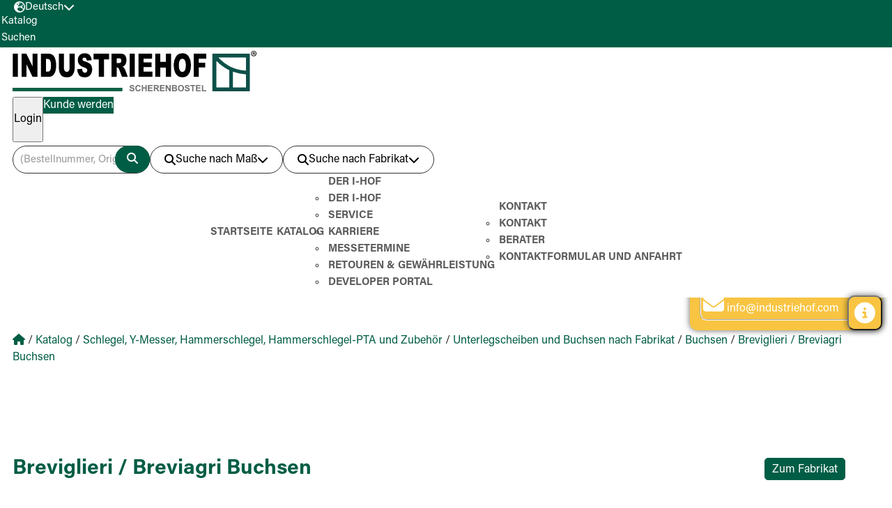

--- FILE ---
content_type: text/html; charset=UTF-8
request_url: https://www.industriehof.com/de/katalog/c3/c1171/c1178/c1212/
body_size: 13071
content:
<!DOCTYPE html>
<html>

<head>
  <meta charset="utf-8">
  <meta name="viewport" content="width=device-width, initial-scale=1.0">
  <meta name="twitter:card" content="summary">
  <script type="text/javascript" data-cmp-ab="1"
    src="https://cdn.consentmanager.net/delivery/autoblocking/466dc04201891.js"
    data-cmp-host="b.delivery.consentmanager.net" data-cmp-cdn="cdn.consentmanager.net" data-cmp-codesrc="0"></script>

  <script src="https://www.google.com/recaptcha/api.js"></script>
  <meta http-equiv="Pragma" content="no-cache">
  <meta http-equiv="Expires" content="Mon, 14 Dec 2015 12:00:00 GMT">
  <meta http-equiv="X-UA-Compatible" content="IE=edge,chrome=1">

  <!-- Google Tag Manager -->
  <script>(function (w, d, s, l, i) {
      w[l] = w[l] || []; w[l].push({
        'gtm.start':
          new Date().getTime(), event: 'gtm.js'
      }); var f = d.getElementsByTagName(s)[0],
        j = d.createElement(s), dl = l != 'dataLayer' ? '&l=' + l : ''; j.async = true; j.src =
          'https://www.googletagmanager.com/gtm.js?id=' + i + dl; f.parentNode.insertBefore(j, f);
    })(window, document, 'script', 'dataLayer', 'GTM-K7G838B');</script>
  <!-- End Google Tag Manager -->

  <!-- Google tag (gtag.js) - GA4 -->
  <script async src="https://www.googletagmanager.com/gtag/js?id=G-2JGZGZKQ3B"></script>
  <script>
    window.dataLayer = window.dataLayer || [];
    function gtag() { dataLayer.push(arguments); }
    gtag('js', new Date());
    gtag('config', 'G-2JGZGZKQ3B');
  </script>

  <meta name="description" content="Über 12.000 Artikel und Ersatzteile für Land- Forst und Baumaschinen, Kommunaltechnik, Weinbau sowie Schmiede- und Gussteile. Umfassender Service, Online-Katalog und Shop z.B. mit eigener Artikelnummer..." />
<meta name="keywords" content="Industriehof Scherenbostel, Industriehof, I-Hof, Scherenbostel, Landmaschinen, Landmaschinenersatzteile, Agrartechnik, Weinbau, Verschleißteile, Bodenbearbeitung, Halbzeuge, Kommunalmaschinen, Forsttechnik, Baumaschinen" />

                <link rel=“alternate” hreflang=“de-DE” href=“https://www.industriehof.com/de/”/>
                <link rel=“alternate” hreflang=“es-ES” href=“https://www.industriehof.com/es/”/>
                <link rel=“alternate” hreflang=“en-GB” href=“https://www.industriehof.com/en/”/>
                <link rel=“alternate” hreflang=“fr-FR” href=“https://www.industriehof.com/fr/”/>
                <link rel=“alternate” hreflang=“ru-RU” href=“https://www.industriehof.com/ru/”/>
                <link rel=“alternate” hreflang=“da-DK” href=“https://www.industriehof.com/dk/”/>
                <link rel=“alternate” hreflang=“nl-NL” href=“https://www.industriehof.com/nl/”/>
                <link rel=“alternate” hreflang=“pl-PL” href=“https://www.industriehof.com/pl/”/>
                <link rel=“alternate” hreflang=“ro-RO” href=“https://www.industriehof.com/ro/”/>
                <link rel=“alternate” hreflang=“x-default” href=“https://www.industriehof.com/en/”/>
              <title>Breviglieri / Breviagri Buchsen - Katalog | Industriehof Scherenbostel</title>
    <!-- Kzi pure-min deaktiviert-->
  <!--<link rel="stylesheet" type="text/css" href="/framework13/css/pure/pure-min.css">-->


  <link rel="stylesheet" type="text/css" href="/bootstrap-5.1.3-dist/css/bootstrap-grid.css">
  <!--<link rel="stylesheet" type="text/css" href="/bootstrap-5.1.3-dist/css/bootstrap.min.css">-->

  
        <meta charset="UTF-8">

        <!-- Mobile -->
        <meta name="viewport" content="width=device-width, initial-scale=1.0">
        
        <script type="text/javascript">
            var PAGE = {
                "id":1,
                "lang":"de",
                "depth":"../../../../../../",
                "JSONendpoint":"https://www.industriehof.com/json/de/katalog/c3/c1171/c1178/c1212/",
                "ssl":false
            };
        </script>
        

        
  

        <script type="text/javascript" src="../../../../../../js/lib/jquery-3.7.0.min.js"></script>
        <script type="text/javascript" src="../../../../../../js/lib/jquery-ui-1.13.2/jquery-ui.min.js"></script>
        <script type="text/javascript" src="../../../../../../js/lib/swiper/swiper-bundle.min.js"></script>
        <script type="text/javascript" src="../../../../../../js/lib/jquery.showandtell.js"></script>
        <script type="text/javascript" src="../../../../../../js/lib/jquery.maphilight.min.js"></script>
        <script type="text/javascript" src="../../../../../../js/base/base.js?20260127080604"></script>

        
        <script type="text/javascript" src="../../../../../../_frontend/jquery-modal/jquery.modal.min.js"></script>
        <link rel="stylesheet" href="../../../../../../_frontend/jquery-modal/jquery.modal.min.css">
        <link rel="stylesheet" href="../../../../../../_frontend/jquery-modal/jquery-confirm.min.css">
        <script type="text/javascript" src="../../../../../../_frontend/jquery-modal/jquery-confirm.min.js"></script>


        <link rel="stylesheet" type="text/css" href="../../../../../../mainstyle13.css?202601270801" />
        <meta http-equiv="X-UA-Compatible" content="ie=edge">

        <!-- CSS -->
        <!--<link href="../../../../../../js/lib/jquery-ui-1.13.2/jquery-ui.min.css" rel="stylesheet" type="text/css" media="all">-->
        <link href="../../../../../../_frontend/css/style.css?20260127080604" rel="stylesheet" type="text/css" media="screen">
        
        <!-- Bootstrap-->
        <!--<link rel="stylesheet" type="text/css" href="/bootstrap-5.1.3-dist/css/bootstrap-grid.css">-->

        <!-- Favicons -->
        <link rel="icon" href="" type="image/icon" sizes="16x16">

        <!-- Fonts -->
        <link rel="stylesheet" href="../../../../../../_frontend/css/fonts.css" type="text/css" media="all">

        <!-- Fontawesome -->

        <link rel="stylesheet" href="../../../../../../_frontend/fontawesome/css/all.min.css" crossorigin="anonymous" referrerpolicy="no-referrer" />

        <link rel="stylesheet" href="../../../../../../js/lib/swiper/swiper-bundle.min.css"/>
        <script type="text/javascript" src="../../../../../../js/seiten/bestellvorgang-warenkorb.js"></script>

            <script type="text/javascript" src="../../../../../../js/seiten/katalog.js?20260127080604"></script>
            
  <script>
    document.addEventListener("touchstart", function () { }, true);
  </script>

</head>

<body>
  <!-- //KZI deaktiviert um Fehler meldungen zu beheben 23.01.24-->
  <noscript><iframe src="https://www.googletagmanager.com/ns.html?id=GTM-K7G838B" height="0" width="0"
      style="display:none;visibility:hidden"></iframe></noscript>

    

 <!-- <div  id="headershrink">  //SSE korriegiert/// NGO /// 14.02.2024 /// RAUS ///-->
 <header id="full-header"> 
    
      <section class="top-header">
          
          <div class="container">
              
            <div class="language">
                <button class="language__btn" aria-controls="language__list" aria-expanded="false">
                    <i class="fa-solid fa-earth-europe"></i>
                    <span>Deutsch</span>
                    <i class="fa-solid fa-chevron-down"></i>
                </button>

                <!-- Language List -->
                <div class="language__list">
                    <ul>
        
                        <li>
                            <a href="" class="select__language">
                                <img src="../../../../../../img/flags/de.png" alt="Deutsch" /> 
                                <span>Deutsch</span>
                            </a>
                        <li>
            
                        <li>
                            <a href="https://www.industriehof.com/fr/catalogue/c3/c1171/c1178/c1212/" class="select__language">
                                <img src="../../../../../../img/flags/fr.png" alt="Français" /> 
                                <span>Français</span>
                            </a>
                        <li>
            
                        <li>
                            <a href="https://www.industriehof.com/en/catalogue/c3/c1171/c1178/c1212/" class="select__language">
                                <img src="../../../../../../img/flags/en.png" alt="English" /> 
                                <span>English</span>
                            </a>
                        <li>
            
                        <li>
                            <a href="https://www.industriehof.com/ru/catalogue/c3/c1171/c1178/c1212/" class="select__language">
                                <img src="../../../../../../img/flags/ru.png" alt="Pycckий" /> 
                                <span>Pycckий</span>
                            </a>
                        <li>
            
                        <li>
                            <a href="https://www.industriehof.com/dk/catalogue/c3/c1171/c1178/c1212/" class="select__language">
                                <img src="../../../../../../img/flags/dk.png" alt="Dansk" /> 
                                <span>Dansk</span>
                            </a>
                        <li>
            
                        <li>
                            <a href="https://www.industriehof.com/nl/catalogue/c3/c1171/c1178/c1212/" class="select__language">
                                <img src="../../../../../../img/flags/nl.png" alt="Nederlands" /> 
                                <span>Nederlands</span>
                            </a>
                        <li>
            
                        <li>
                            <a href="https://www.industriehof.com/pl/catalogue/c3/c1171/c1178/c1212/" class="select__language">
                                <img src="../../../../../../img/flags/pl.png" alt="Polski" /> 
                                <span>Polski</span>
                            </a>
                        <li>
            
                        <li>
                            <a href="https://www.industriehof.com/ro/catalogue/c3/c1171/c1178/c1212/" class="select__language">
                                <img src="../../../../../../img/flags/ro.png" alt="Rom&acirc;n&#259;" /> 
                                <span>Rom&acirc;n&#259;</span>
                            </a>
                        <li>
            
                        <li>
                            <a href="https://www.industriehof.com/es/catalogue/c3/c1171/c1178/c1212/" class="select__language">
                                <img src="../../../../../../img/flags/es.png" alt="Español" /> 
                                <span>Español</span>
                            </a>
                        <li>
            
                        <li>
                            <a href="https://www.industriehof.com/pt/catalogue/c3/c1171/c1178/c1212/" class="select__language">
                                <img src="../../../../../../img/flags/pt.png" alt="Português" /> 
                                <span>Português</span>
                            </a>
                        <li>
            
                    </ul>
                </div>
            </div>
        
              <a href="https://www.industriehof.com/de/">
                <div class="bg-mobile"></div>
              </a>
              <div class="hamburger-icon"> <i class="fa-solid fa-bars"></i> </div>
          </div> 
           <div class="mobile-shortcuts">
              <div class="shortcut-button">
                <a href="https://www.industriehof.com/de/katalog/">
                  <span>Katalog</span>
                </a>
              </div>
              <div class="shortcut-button search-button">
                <span>Suchen</span>
              </div>
            </div>
      </section>

      <header class="main-header ">
          <div class="container">
          <div class="hdr-top">
              <a href="https://www.industriehof.com/de/" class="logo">
                  <picture>
                      <source media="(max-width:1024px)" srcset="../../../../../../_frontend/img/ihof_favicon.svg">
                      <img src="../../../../../../_frontend/img/ihof_logo.svg" alt="">
                  </picture> 
              </a>

              <!-- Login -->
              <div class="login">
                  <div class="login__container">
                  <!-- /// NGO /// 31.01.2024 /// NGO /// NEU /// BEGIN /// -->
                  <div id="merken_count"  class="loading">
                       <a class="pure-menu-link" id="to-compare-dd" href="/de/merkliste/">
                          <button class="reminder">
                              <i class="fa-solid fa-star"></i>  
                              <span>Merkliste</span>
                              <div class="countCircle" id="merken-count-label"><span></span></div>
                          </button> 
                      </a>
                      </div>
                     <!-- /// NGO /// 31.01.2024 /// NGO /// NEU /// ENDEN /// -->
                    <div id="vergleichen_count" class="loading">
                       <a class="pure-menu-link" id="to-compare-dd" href="/de/vergleichliste/">
                          <button class="reminder">
                              <i class="fa-solid fa-balance-scale"></i>  
                              <span>Vergleichsliste</span>
                              <div class="countCircle" id="vergleichen-count-label"><span>0</span></div>
                          </button> 
                      </a>
                      </div>
                     <!-- /// NGO /// 14.05.2024 /// NGO /// NEU /// ENDEN /// -->
                      <!-- Logout -->
                      <button class="login login__btn" aria-controls="login__form" aria-expanded="false"><span>Login</span></button>
                      <div class="login__form">
                          <form action="https://www.industriehof.com/de/katalog/c3/c1171/c1178/c1212/" method="post" enctype="application/x-www-form-urlencoded" id="log_form" autocomplete="off">
                              <span class="close-btn"><i class="fas fa-times"></i></span>
                              <h4>Login für Bestandskunden</h4>
                              <div class="form-group">
                                  <label for="fusername">Login</label>
                                  <input name="username" id="username" type="text"  />
                              </div>
                              <div class="form-group">
                                  <label for="fusername">Passwort</label>
                                  <input name="passwort" id="passwort" type="password"/>
                              </div>
                              <button id="logsubmit_btn" class="login"  type="submit" name="logsubmit"><span>Login</span></button>
                          </form>
                          <a id="passforgot" href="https://www.industriehof.com/de/passwort-vergessen/" class="pure-menu-link">Kennwort vergessen?</a>
                      </div>  
                      <a href="https://www.industriehof.com/de/kontakt/neukunden/" class="button"><span class="register">Kunde werden</span></a>
               
				  </div>
				  
              </div>

              </div>
              <!-- Search -->
              <div class="hdr-bottom">
              
            <div class="search">
                <div class="search__container" data-state="closed">
                    <!-- Product Search -->
                    <div class="search__product">
                        <!-- <form id="quickfind" method="post" enctype="application/x-www-form-urlencoded" action="https://www.industriehof.com/de/detailsuche/" autocomplete="off"> --> 
                            <input type="search" value="" name="quicksuch_term"
                            placeholder="(Bestellnummer, Originalnummer, Freitext, Maschinentyp)" id="quicksuch_term">
                            <label>
                                <span class="tooltip-title">Produktsuche</span>
                                <span class="tooltip">   
                                    <p>Eingabe ohne Sonderzeichen ./- möglich
</p><p>z.B. 10.ST-A-SET-10 in 10staset10</p>
                                </span>
                            </label>
                            <!-- <button type="submit" name="searchsubmit"> -->
                            <button type="submit" id="searchbutton" name="searchbutton">
                                <span class="sr-only">Suchen</span>
                                <i class="fa-solid fa-magnifying-glass"></i>
                            </button>
                        <!-- </form> -->
                    </div>

                    <!--  <span class="hide-on-scroll">Oder</span> -->

                    <!-- Detail Search -->
                    <div class="search__detail">
                       
                        <button class="search__detail__btn" aria-controls="search__detail__list" aria-expanded="false">
                            <i class="fa-solid fa-magnifying-glass"></i>
                            <span>Suche nach Maß</span>
                            <i class="fa-solid fa-chevron-down"></i>
                        </button>
                    
                        <!-- Search List -->
                        <div class="search__detail__list">
                        <p class="search__detail_heading">Bitte Kategorie auswählen</p>
                            <ul>
                                
                <li>
                    <a href="https://www.industriehof.com/de/detailsuchemass/?group=1" id="groupSelect_1">
                        <img src="/images/detailsuche/neu/group/1.png">
                        <span>Scheiben</span>
                    </a>
                </li>
            
                <li>
                    <a href="https://www.industriehof.com/de/detailsuchemass/?group=6" id="groupSelect_6">
                        <img src="/images/detailsuche/neu/group/6.png">
                        <span>Schare für die Hacktechnik</span>
                    </a>
                </li>
            
                <li>
                    <a href="https://www.industriehof.com/de/detailsuchemass/?group=3" id="groupSelect_3">
                        <img src="/images/detailsuche/neu/group/3.png">
                        <span>Frontladerzinken</span>
                    </a>
                </li>
            
                <li>
                    <a href="https://www.industriehof.com/de/detailsuchemass/?group=4" id="groupSelect_4">
                        <img src="/images/detailsuche/neu/group/4.png">
                        <span>Kreiseleggenzinken, Fräsmesser und Rotorzinken</span>
                    </a>
                </li>
            
                <li>
                    <a href="https://www.industriehof.com/de/detailsuchemass/?group=5" id="groupSelect_5">
                        <img src="/images/detailsuche/neu/group/5.png">
                        <span>Nusskettenräder und Umlenkrollen</span>
                    </a>
                </li>
            
                <li>
                    <a href="https://www.industriehof.com/de/detailsuchemass/?group=2" id="groupSelect_2">
                        <img src="/images/detailsuche/neu/group/2.png">
                        <span>Hammerschlegel, Schlegelmesser und mehr</span>
                    </a>
                </li>
            
                <li>
                    <a href="https://www.industriehof.com/de/detailsuchemass/?group=7" id="groupSelect_7">
                        <img src="/images/detailsuche/neu/group/7.png">
                        <span>Striegelzinken</span>
                    </a>
                </li>
            
                <li>
                    <a href="https://www.industriehof.com/de/detailsuchemass/?group=11" id="groupSelect_11">
                        <img src="/images/detailsuche/neu/group/11.png">
                        <span>Futtermischwagenmesser, Ladewagenmesser und Rundballenmesser</span>
                    </a>
                </li>
            
                <li>
                    <a href="https://www.industriehof.com/de/detailsuchemass/?group=12" id="groupSelect_12">
                        <img src="/images/detailsuche/neu/group/12.png">
                        <span>Federzinken und Rotorklingen</span>
                    </a>
                </li>
            
                <li>
                    <a href="https://www.industriehof.com/de/detailsuchemass/?group=13" id="groupSelect_13">
                        <img src="/images/detailsuche/neu/group/13.png">
                        <span>Abstreiferbleche für Packerwalzen und Greenflex Kunststoff-Abstreifer</span>
                    </a>
                </li>
            
                <li>
                    <a href="https://www.industriehof.com/de/detailsuchemass/?group=14" id="groupSelect_14">
                        <img src="/images/detailsuche/neu/group/14.png">
                        <span>Halter für Federzinken</span>
                    </a>
                </li>
            
                <li>
                    <a href="https://www.industriehof.com/de/detailsuchemass/?group=17" id="groupSelect_17">
                        <img src="/images/detailsuche/neu/group/17.png">
                        <span>Schrauben</span>
                    </a>
                </li>
            
                <li>
                    <a href="https://www.industriehof.com/de/detailsuchemass/?group=27" id="groupSelect_27">
                        <img src="/images/detailsuche/neu/group/27.png">
                        <span>Stiele und Zinken für die Grubber Technik</span>
                    </a>
                </li>
            
                <li>
                    <a href="https://www.industriehof.com/de/detailsuchemass/?group=29" id="groupSelect_29">
                        <img src="/images/detailsuche/neu/group/29.png">
                        <span>Grubberschare Flügelschare Gänsefußschare Doppelherzschare</span>
                    </a>
                </li>
            
                <li>
                    <a href="https://www.industriehof.com/de/detailsuchemass/?group=32" id="groupSelect_32">
                        <img src="/images/detailsuche/neu/group/32.png">
                        <span>Packer Ringe und Packerwalzen</span>
                    </a>
                </li>
            
                <li>
                    <a href="https://www.industriehof.com/de/detailsuchemass/?group=33" id="groupSelect_33">
                        <img src="/images/detailsuche/neu/group/33.png">
                        <span>Lager, Flansche und Zwischenstücke</span>
                    </a>
                </li>
            
                <li>
                    <a href="https://www.industriehof.com/de/detailsuchemass/?group=35" id="groupSelect_35">
                        <img src="/images/detailsuche/neu/group/35.png">
                        <span>Oberlenker und Spannhülsen</span>
                    </a>
                </li>
            
                            </ul>
                        </div>
                    </div>
                    <!-- Machine Search -->
                    <div class="search__machine">
                        <button class="search__machine__btn" aria-controls="search__machine__list" aria-expanded="false">
                            <i class="fa-solid fa-magnifying-glass"></i>
                            <span>Suche nach Fabrikat</span>
                            <i class="fa-solid fa-chevron-down"></i>
                        </button>

                        <!-- Search List -->
                        <div class="search__machine__list">
                        <label><span>Artikel passend für Fabrikat</span></label>
                        <ul>
                                <li><a href="https://www.industriehof.com/de/passend-fuer/?fchar=A" ><span>A</span></a></li> 
                                <li><a href="https://www.industriehof.com/de/passend-fuer/?fchar=B" ><span>B</span></a></li> 
                                <li><a href="https://www.industriehof.com/de/passend-fuer/?fchar=C" ><span>C</span></a></li> 
                                <li><a href="https://www.industriehof.com/de/passend-fuer/?fchar=D" ><span>D</span></a></li> 
                                <li><a href="https://www.industriehof.com/de/passend-fuer/?fchar=E" ><span>E</span></a></li> 
                                <li><a href="https://www.industriehof.com/de/passend-fuer/?fchar=F" ><span>F</span></a></li> 
                                <li><a href="https://www.industriehof.com/de/passend-fuer/?fchar=G" ><span>G</span></a></li> 
                                <li><a href="https://www.industriehof.com/de/passend-fuer/?fchar=H" ><span>H</span></a></li> 
                                <li><a href="https://www.industriehof.com/de/passend-fuer/?fchar=I" ><span>I</span></a></li> 
                                <li><a href="https://www.industriehof.com/de/passend-fuer/?fchar=J" ><span>J</span></a></li> 
                                <li><a href="https://www.industriehof.com/de/passend-fuer/?fchar=K" ><span>K</span></a></li> 
                                <li><a href="https://www.industriehof.com/de/passend-fuer/?fchar=L" ><span>L</span></a></li> 
                                <li><a href="https://www.industriehof.com/de/passend-fuer/?fchar=M" ><span>M</span></a></li> 
                                <li><a href="https://www.industriehof.com/de/passend-fuer/?fchar=N" ><span>N</span></a></li> 
                                <li><a href="https://www.industriehof.com/de/passend-fuer/?fchar=O" ><span>O</span></a></li> 
                                <li><a href="https://www.industriehof.com/de/passend-fuer/?fchar=P" ><span>P</span></a></li> 
                                <li><a href="https://www.industriehof.com/de/passend-fuer/?fchar=Q" ><span>Q</span></a></li> 
                                <li><a href="https://www.industriehof.com/de/passend-fuer/?fchar=R" ><span>R</span></a></li> 
                                <li><a href="https://www.industriehof.com/de/passend-fuer/?fchar=S" ><span>S</span></a></li> 
                                <li><a href="https://www.industriehof.com/de/passend-fuer/?fchar=T" ><span>T</span></a></li> 
                                <li><a href="https://www.industriehof.com/de/passend-fuer/?fchar=U" ><span>U</span></a></li> 
                                <li><a href="https://www.industriehof.com/de/passend-fuer/?fchar=V" ><span>V</span></a></li> 
                                <li><a href="https://www.industriehof.com/de/passend-fuer/?fchar=W" ><span>W</span></a></li> 
                                <li><a href="https://www.industriehof.com/de/passend-fuer/?fchar=X" ><span>X</span></a></li> 
                                <li><a href="https://www.industriehof.com/de/passend-fuer/?fchar=Y" ><span>Y</span></a></li> 
                                <li><a href="https://www.industriehof.com/de/passend-fuer/?fchar=Z" ><span>Z</span></a></li>
                            </ul>
                        </div>
                    </div>
                </div>
            </div>
        

              <nav>

                  <button class="nav-btn" aria-controls="navigation" aria-expanded="false">
                      <span class="sr-only">Navigation</span>
                      <i class="fa-solid fa-times"></i>
                  </button>
              
                  
                  <ul data-state="closed" class="navigation" id="navigation"><li ><a href="https://www.industriehof.com/de/">Startseite</a></li><li class="active"><a href="https://www.industriehof.com/de/katalog/">Katalog</a></li><li ><a href="https://www.industriehof.com/de/der-i-hof/">Der I-Hof</a><ul class="dropdown"><li ><a href="https://www.industriehof.com/de/der-i-hof/">Der I-Hof</a></li><li ><a href="https://www.industriehof.com/de/service/">Service</a></li><li ><a href="https://www.industriehof.com/de/karriere/">Karriere</a></li><li ><a href="https://www.industriehof.com/de/events/">Messetermine</a></li><li ><a href="https://www.industriehof.com/de/service/#retouren/">Retouren & Gewährleistung</a></li><li ><a href="https://www.industriehof.com/de/developer-portal/">Developer Portal</a></li></ul></li><li ><a href="https://www.industriehof.com/de/kontakt/">Kontakt</a><ul class="dropdown"><li ><a href="https://www.industriehof.com/de/kontakt/">Kontakt</a></li><li ><a href="https://www.industriehof.com/de/kontakt/berater/">Berater</a></li><li ><a href="https://www.industriehof.com/de/kontakt/kontaktformular-anfahrt/">Kontaktformular und Anfahrt</a></li></ul></li></ul>
                  
              </nav>
              </div>
          </div>
      </header>
    </header>

<main>
    
<!-- BEGINN CONTENT -->

            <section class="breadcrumb">
                <div class="container">
                    <span class="breadcrumb__item">
                        <a href="https://www.industriehof.com/de/">
                            <i class="fa-solid fa-house"></i> 
                            <span class="sr-only">Home</span>
                        </a>
                    </span>
                    <span class="breadcrumb__sep">/</span>
                    <span class="breadcrumb__item">
                        <a href="https://www.industriehof.com/de/katalog/">Katalog</a>
                    </span>
        
                    <span class="breadcrumb__sep">/</span>
                    <span class="breadcrumb__item">
                        <a href="https://www.industriehof.com/de/katalog/c3/">Schlegel, Y-Messer, Hammerschlegel, Hammerschlegel-PTA und Zubehör</a>
                    </span>
                
                    <span class="breadcrumb__sep">/</span>
                    <span class="breadcrumb__item">
                        <a href="https://www.industriehof.com/de/katalog/c3/c1171/">Unterlegscheiben und Buchsen nach Fabrikat</a>
                    </span>
                
                    <span class="breadcrumb__sep">/</span>
                    <span class="breadcrumb__item">
                        <a href="https://www.industriehof.com/de/katalog/c3/c1171/c1178/">Buchsen</a>
                    </span>
                
                    <span class="breadcrumb__sep">/</span>
                    <span class="breadcrumb__item">
                        <a href="https://www.industriehof.com/de/katalog/c3/c1171/c1178/c1212/">Breviglieri / Breviagri Buchsen</a>
                    </span>
                
                </div>
            </section>
        
        <section class="katalog">
            <div class="container">
                <div class="flow katalog-mdl ">
                    <h1>Breviglieri / Breviagri Buchsen</h1>
                    <div class="back-button-container"><Button class="back-button"><span>Zum Fabrikat</span></Button></div>
                </div><div id="catalog-tab-0" class="product-card__container catalog-tab-content"></div><div id="catalog-tab-1" class="product-card__container catalog-tab-content">
                                 <a href="https://www.industriehof.com/de/katalog/c3/c12/" data-attr="0">
                                    <div class="card subcatalogue-tile">
                                        <img class="card__image contain" src="../../../../../../images/kategorien/12.jpg" alt="Hammerschlegel, Hammerschlegel PTA, Schlegelmesser, Y-Messer, Mähermesser und Vertikutiermesser">
                                        <h2 class="card__headline"><span><span class="hersteller-name-tile" style="display:block;font-weight:bold;"></span>Hammerschlegel, Hammerschlegel PTA, Schlegelmesser, Y-Messer, Mähermesser und Vertikutiermesser</span></h2>
                                      
                                        <div class="card__even-column | space-between vertical-center vertical-end">
                                          
                                           <!-- <i class="card__arrow fa-solid fa-arrow-right"></i>-->
                                        </div>
                                         <div id="fussbereich">
                                           <p class="card__indicator">&nbsp;(854)</p> 
                                           <div style="width: 100%;">&nbsp;</div>
                                           <i class="card__arrow fa-solid fa-arrow-right"></i>
                                         </div>
                                    </div>
                                </a>
                            
                                 <a href="https://www.industriehof.com/de/katalog/c3/c4819/" data-attr="0">
                                    <div class="card subcatalogue-tile">
                                        <img class="card__image contain" src="../../../../../../images/kategorien/4819.jpg" alt="Hammerschlegel - PTA">
                                        <h2 class="card__headline"><span><span class="hersteller-name-tile" style="display:block;font-weight:bold;"></span>Hammerschlegel - PTA</span></h2>
                                      
                                        <div class="card__even-column | space-between vertical-center vertical-end">
                                          
                                           <!-- <i class="card__arrow fa-solid fa-arrow-right"></i>-->
                                        </div>
                                         <div id="fussbereich">
                                           <p class="card__indicator">&nbsp;(30)</p> 
                                           <div style="width: 100%;">&nbsp;</div>
                                           <i class="card__arrow fa-solid fa-arrow-right"></i>
                                         </div>
                                    </div>
                                </a>
                            
                                 <a href="https://www.industriehof.com/de/katalog/c3/c5100/" data-attr="0">
                                    <div class="card subcatalogue-tile">
                                        <img class="card__image contain" src="../../../../../../images/kategorien/5100.jpg" alt="Mähermesser">
                                        <h2 class="card__headline"><span><span class="hersteller-name-tile" style="display:block;font-weight:bold;"></span>Mähermesser</span></h2>
                                      
                                        <div class="card__even-column | space-between vertical-center vertical-end">
                                          
                                           <!-- <i class="card__arrow fa-solid fa-arrow-right"></i>-->
                                        </div>
                                         <div id="fussbereich">
                                           <p class="card__indicator">&nbsp;(100)</p> 
                                           <div style="width: 100%;">&nbsp;</div>
                                           <i class="card__arrow fa-solid fa-arrow-right"></i>
                                         </div>
                                    </div>
                                </a>
                            
                                 <a href="https://www.industriehof.com/de/katalog/c3/c13/" data-attr="0">
                                    <div class="card subcatalogue-tile">
                                        <img class="card__image contain" src="../../../../../../images/kategorien/13.jpg" alt="Universalmesser">
                                        <h2 class="card__headline"><span><span class="hersteller-name-tile" style="display:block;font-weight:bold;"></span>Universalmesser</span></h2>
                                      
                                        <div class="card__even-column | space-between vertical-center vertical-end">
                                          
                                           <!-- <i class="card__arrow fa-solid fa-arrow-right"></i>-->
                                        </div>
                                         <div id="fussbereich">
                                           <p class="card__indicator">&nbsp;(26)</p> 
                                           <div style="width: 100%;">&nbsp;</div>
                                           <i class="card__arrow fa-solid fa-arrow-right"></i>
                                         </div>
                                    </div>
                                </a>
                            
                                 <a href="https://www.industriehof.com/de/katalog/c3/c103/" data-attr="0">
                                    <div class="card subcatalogue-tile">
                                        <img class="card__image contain" src="../../../../../../images/kategorien/103.jpg" alt="Halter für Hammerschlegel und Schlegelmesser">
                                        <h2 class="card__headline"><span><span class="hersteller-name-tile" style="display:block;font-weight:bold;"></span>Halter für Hammerschlegel und Schlegelmesser</span></h2>
                                      
                                        <div class="card__even-column | space-between vertical-center vertical-end">
                                          
                                           <!-- <i class="card__arrow fa-solid fa-arrow-right"></i>-->
                                        </div>
                                         <div id="fussbereich">
                                           <p class="card__indicator">&nbsp;(22)</p> 
                                           <div style="width: 100%;">&nbsp;</div>
                                           <i class="card__arrow fa-solid fa-arrow-right"></i>
                                         </div>
                                    </div>
                                </a>
                            
                                 <a href="https://www.industriehof.com/de/katalog/c3/c105/" data-attr="0">
                                    <div class="card subcatalogue-tile">
                                        <img class="card__image contain" src="../../../../../../images/kategorien/105.jpg" alt="Schäkel">
                                        <h2 class="card__headline"><span><span class="hersteller-name-tile" style="display:block;font-weight:bold;"></span>Schäkel</span></h2>
                                      
                                        <div class="card__even-column | space-between vertical-center vertical-end">
                                          
                                           <!-- <i class="card__arrow fa-solid fa-arrow-right"></i>-->
                                        </div>
                                         <div id="fussbereich">
                                           <p class="card__indicator">&nbsp;(59)</p> 
                                           <div style="width: 100%;">&nbsp;</div>
                                           <i class="card__arrow fa-solid fa-arrow-right"></i>
                                         </div>
                                    </div>
                                </a>
                            
                                 <a href="https://www.industriehof.com/de/katalog/c3/c1184/" data-attr="0">
                                    <div class="card subcatalogue-tile">
                                        <img class="card__image contain" src="../../../../../../images/kategorien/1184.jpg" alt="Schäkel nach Fabrikat">
                                        <h2 class="card__headline"><span><span class="hersteller-name-tile" style="display:block;font-weight:bold;"></span>Schäkel nach Fabrikat</span></h2>
                                      
                                        <div class="card__even-column | space-between vertical-center vertical-end">
                                          
                                           <!-- <i class="card__arrow fa-solid fa-arrow-right"></i>-->
                                        </div>
                                         <div id="fussbereich">
                                           <p class="card__indicator">&nbsp;(62)</p> 
                                           <div style="width: 100%;">&nbsp;</div>
                                           <i class="card__arrow fa-solid fa-arrow-right"></i>
                                         </div>
                                    </div>
                                </a>
                            
                                 <a href="https://www.industriehof.com/de/katalog/c3/c106/" data-attr="0">
                                    <div class="card subcatalogue-tile">
                                        <img class="card__image contain" src="../../../../../../images/kategorien/106.jpg" alt="Unterlegscheiben und Buchsen">
                                        <h2 class="card__headline"><span><span class="hersteller-name-tile" style="display:block;font-weight:bold;"></span>Unterlegscheiben und Buchsen</span></h2>
                                      
                                        <div class="card__even-column | space-between vertical-center vertical-end">
                                          
                                           <!-- <i class="card__arrow fa-solid fa-arrow-right"></i>-->
                                        </div>
                                         <div id="fussbereich">
                                           <p class="card__indicator">&nbsp;(186)</p> 
                                           <div style="width: 100%;">&nbsp;</div>
                                           <i class="card__arrow fa-solid fa-arrow-right"></i>
                                         </div>
                                    </div>
                                </a>
                            
                                 <a href="https://www.industriehof.com/de/katalog/c3/c1171/" data-attr="0">
                                    <div class="card subcatalogue-tile">
                                        <img class="card__image contain" src="../../../../../../images/kategorien/1171.jpg" alt="Unterlegscheiben und Buchsen nach Fabrikat">
                                        <h2 class="card__headline"><span><span class="hersteller-name-tile" style="display:block;font-weight:bold;"></span>Unterlegscheiben und Buchsen nach Fabrikat</span></h2>
                                      
                                        <div class="card__even-column | space-between vertical-center vertical-end">
                                          
                                           <!-- <i class="card__arrow fa-solid fa-arrow-right"></i>-->
                                        </div>
                                         <div id="fussbereich">
                                           <p class="card__indicator">&nbsp;(163)</p> 
                                           <div style="width: 100%;">&nbsp;</div>
                                           <i class="card__arrow fa-solid fa-arrow-right"></i>
                                         </div>
                                    </div>
                                </a>
                            
                                 <a href="https://www.industriehof.com/de/katalog/c3/c104/" data-attr="0">
                                    <div class="card subcatalogue-tile">
                                        <img class="card__image contain" src="../../../../../../images/kategorien/104.jpg" alt="Schrauben und Sicherungselemente">
                                        <h2 class="card__headline"><span><span class="hersteller-name-tile" style="display:block;font-weight:bold;"></span>Schrauben und Sicherungselemente</span></h2>
                                      
                                        <div class="card__even-column | space-between vertical-center vertical-end">
                                          
                                           <!-- <i class="card__arrow fa-solid fa-arrow-right"></i>-->
                                        </div>
                                         <div id="fussbereich">
                                           <p class="card__indicator">&nbsp;(141)</p> 
                                           <div style="width: 100%;">&nbsp;</div>
                                           <i class="card__arrow fa-solid fa-arrow-right"></i>
                                         </div>
                                    </div>
                                </a>
                            
                                 <a href="https://www.industriehof.com/de/katalog/c3/c1182/" data-attr="0">
                                    <div class="card subcatalogue-tile">
                                        <img class="card__image contain" src="../../../../../../images/kategorien/1182.jpg" alt="Schrauben, Muttern und Sicherungselemente nach Fabrikat">
                                        <h2 class="card__headline"><span><span class="hersteller-name-tile" style="display:block;font-weight:bold;"></span>Schrauben, Muttern und Sicherungselemente nach Fabrikat</span></h2>
                                      
                                        <div class="card__even-column | space-between vertical-center vertical-end">
                                          
                                           <!-- <i class="card__arrow fa-solid fa-arrow-right"></i>-->
                                        </div>
                                         <div id="fussbereich">
                                           <p class="card__indicator">&nbsp;(260)</p> 
                                           <div style="width: 100%;">&nbsp;</div>
                                           <i class="card__arrow fa-solid fa-arrow-right"></i>
                                         </div>
                                    </div>
                                </a>
                            
                                 <a href="https://www.industriehof.com/de/katalog/c3/c107/" data-attr="0">
                                    <div class="card subcatalogue-tile">
                                        <img class="card__image contain" src="../../../../../../images/kategorien/107.jpg" alt="Kettenmatten und Prallschutzketten">
                                        <h2 class="card__headline"><span><span class="hersteller-name-tile" style="display:block;font-weight:bold;"></span>Kettenmatten und Prallschutzketten</span></h2>
                                      
                                        <div class="card__even-column | space-between vertical-center vertical-end">
                                          
                                           <!-- <i class="card__arrow fa-solid fa-arrow-right"></i>-->
                                        </div>
                                         <div id="fussbereich">
                                           <p class="card__indicator">&nbsp;(18)</p> 
                                           <div style="width: 100%;">&nbsp;</div>
                                           <i class="card__arrow fa-solid fa-arrow-right"></i>
                                         </div>
                                    </div>
                                </a>
                            
                                 <a href="https://www.industriehof.com/de/katalog/c3/c2479/" data-attr="0">
                                    <div class="card subcatalogue-tile">
                                        <img class="card__image contain" src="../../../../../../images/kategorien/2479.jpg" alt="Schneckensegmente">
                                        <h2 class="card__headline"><span><span class="hersteller-name-tile" style="display:block;font-weight:bold;"></span>Schneckensegmente</span></h2>
                                      
                                        <div class="card__even-column | space-between vertical-center vertical-end">
                                          
                                           <!-- <i class="card__arrow fa-solid fa-arrow-right"></i>-->
                                        </div>
                                         <div id="fussbereich">
                                           <p class="card__indicator">&nbsp;(2)</p> 
                                           <div style="width: 100%;">&nbsp;</div>
                                           <i class="card__arrow fa-solid fa-arrow-right"></i>
                                         </div>
                                    </div>
                                </a>
                            
                                 <a href="https://www.industriehof.com/de/katalog/c3/c109/" data-attr="0">
                                    <div class="card subcatalogue-tile">
                                        <img class="card__image contain" src="../../../../../../images/kategorien/109.jpg" alt="Messer für Grabenfräsen">
                                        <h2 class="card__headline"><span><span class="hersteller-name-tile" style="display:block;font-weight:bold;"></span>Messer für Grabenfräsen</span></h2>
                                      
                                        <div class="card__even-column | space-between vertical-center vertical-end">
                                          
                                           <!-- <i class="card__arrow fa-solid fa-arrow-right"></i>-->
                                        </div>
                                         <div id="fussbereich">
                                           <p class="card__indicator">&nbsp;(53)</p> 
                                           <div style="width: 100%;">&nbsp;</div>
                                           <i class="card__arrow fa-solid fa-arrow-right"></i>
                                         </div>
                                    </div>
                                </a>
                            
                                 <a href="https://www.industriehof.com/de/katalog/c3/c110/" data-attr="0">
                                    <div class="card subcatalogue-tile">
                                        <img class="card__image contain" src="../../../../../../images/kategorien/110.jpg" alt="Rundschaftmeißel für Grabenfräsen">
                                        <h2 class="card__headline"><span><span class="hersteller-name-tile" style="display:block;font-weight:bold;"></span>Rundschaftmeißel für Grabenfräsen</span></h2>
                                      
                                        <div class="card__even-column | space-between vertical-center vertical-end">
                                          
                                           <!-- <i class="card__arrow fa-solid fa-arrow-right"></i>-->
                                        </div>
                                         <div id="fussbereich">
                                           <p class="card__indicator">&nbsp;(3)</p> 
                                           <div style="width: 100%;">&nbsp;</div>
                                           <i class="card__arrow fa-solid fa-arrow-right"></i>
                                         </div>
                                    </div>
                                </a>
                            
                                 <a href="https://www.industriehof.com/de/katalog/c3/c111/" data-attr="0">
                                    <div class="card subcatalogue-tile">
                                        <img class="card__image contain" src="../../../../../../images/kategorien/111.jpg" alt="Rundschaftmeißel für Straßenfräsen">
                                        <h2 class="card__headline"><span><span class="hersteller-name-tile" style="display:block;font-weight:bold;"></span>Rundschaftmeißel für Straßenfräsen</span></h2>
                                      
                                        <div class="card__even-column | space-between vertical-center vertical-end">
                                          
                                           <!-- <i class="card__arrow fa-solid fa-arrow-right"></i>-->
                                        </div>
                                         <div id="fussbereich">
                                           <p class="card__indicator">&nbsp;(4)</p> 
                                           <div style="width: 100%;">&nbsp;</div>
                                           <i class="card__arrow fa-solid fa-arrow-right"></i>
                                         </div>
                                    </div>
                                </a>
                            
                                 <a href="https://www.industriehof.com/de/katalog/c3/c4877/" data-attr="0">
                                    <div class="card subcatalogue-tile">
                                        <img class="card__image contain" src="../../../../../../images/kategorien/4877.jpg" alt="Fräszähne">
                                        <h2 class="card__headline"><span><span class="hersteller-name-tile" style="display:block;font-weight:bold;"></span>Fräszähne</span></h2>
                                      
                                        <div class="card__even-column | space-between vertical-center vertical-end">
                                          
                                           <!-- <i class="card__arrow fa-solid fa-arrow-right"></i>-->
                                        </div>
                                         <div id="fussbereich">
                                           <p class="card__indicator">&nbsp;(3)</p> 
                                           <div style="width: 100%;">&nbsp;</div>
                                           <i class="card__arrow fa-solid fa-arrow-right"></i>
                                         </div>
                                    </div>
                                </a>
                            </div><div id="catalog-tab-2" class="product-card__container catalog-tab-content">
                                 <a href="https://www.industriehof.com/de/katalog/c3/c1171/c1178/c1212/" data-attr="0">
                                    <div class="card subcatalogue-tile">
                                        <img class="card__image contain" src="../../../../../../images/kategorien/1178.jpg" alt="Buchsen">
                                        <h2 class="card__headline"><span><span class="hersteller-name-tile" style="display:block;font-weight:bold;"></span>Buchsen</span></h2>
                                      
                                        <div class="card__even-column | space-between vertical-center vertical-end">
                                          
                                           <!-- <i class="card__arrow fa-solid fa-arrow-right"></i>-->
                                        </div>
                                         <div id="fussbereich">
                                           <p class="card__indicator">&nbsp;(119)</p> 
                                           <div style="width: 100%;">&nbsp;</div>
                                           <i class="card__arrow fa-solid fa-arrow-right"></i>
                                         </div>
                                    </div>
                                </a>
                            
                                 <a href="https://www.industriehof.com/de/katalog/c3/c1171/c1179/c1212/" data-attr="0">
                                    <div class="card subcatalogue-tile">
                                        <img class="card__image contain" src="../../../../../../images/kategorien/1179.jpg" alt="Unterlegscheiben">
                                        <h2 class="card__headline"><span><span class="hersteller-name-tile" style="display:block;font-weight:bold;"></span>Unterlegscheiben</span></h2>
                                      
                                        <div class="card__even-column | space-between vertical-center vertical-end">
                                          
                                           <!-- <i class="card__arrow fa-solid fa-arrow-right"></i>-->
                                        </div>
                                         <div id="fussbereich">
                                           <p class="card__indicator">&nbsp;(46)</p> 
                                           <div style="width: 100%;">&nbsp;</div>
                                           <i class="card__arrow fa-solid fa-arrow-right"></i>
                                         </div>
                                    </div>
                                </a>
                            </div><div id="catalog-tab-3" class="product-card__container catalog-tab-content">
                                 <a href="https://www.industriehof.com/de/katalog/c3/c1171/c1178/c1180/" data-attr="74">
                                    <div class="card subcatalogue-tile">
                                        <img class="card__image contain" src="../../../../../../images/kategorien/1180.jpg" alt="Agram Buchsen">
                                        <h2 class="card__headline"><span><span class="hersteller-name-tile" style="display:block;font-weight:bold;">Agram</span> Buchsen</span></h2>
                                      
                                        <div class="card__even-column | space-between vertical-center vertical-end">
                                          
                                           <!-- <i class="card__arrow fa-solid fa-arrow-right"></i>-->
                                        </div>
                                         <div id="fussbereich">
                                           <p class="card__indicator">&nbsp;(6)</p> 
                                           <div style="width: 100%;">&nbsp;</div>
                                           <i class="card__arrow fa-solid fa-arrow-right"></i>
                                         </div>
                                    </div>
                                </a>
                            
                                 <a href="https://www.industriehof.com/de/katalog/c3/c1171/c1178/c3540/" data-attr="187">
                                    <div class="card subcatalogue-tile">
                                        <img class="card__image contain" src="../../../../../../images/kategorien/3540.jpg" alt="Agricom Buchsen">
                                        <h2 class="card__headline"><span><span class="hersteller-name-tile" style="display:block;font-weight:bold;">Agricom</span> Buchsen</span></h2>
                                      
                                        <div class="card__even-column | space-between vertical-center vertical-end">
                                          
                                           <!-- <i class="card__arrow fa-solid fa-arrow-right"></i>-->
                                        </div>
                                         <div id="fussbereich">
                                           <p class="card__indicator">&nbsp;(3)</p> 
                                           <div style="width: 100%;">&nbsp;</div>
                                           <i class="card__arrow fa-solid fa-arrow-right"></i>
                                         </div>
                                    </div>
                                </a>
                            
                                 <a href="https://www.industriehof.com/de/katalog/c3/c1171/c1178/c1193/" data-attr="82">
                                    <div class="card subcatalogue-tile">
                                        <img class="card__image contain" src="../../../../../../images/kategorien/1193.jpg" alt="Agrimaster Buchsen">
                                        <h2 class="card__headline"><span><span class="hersteller-name-tile" style="display:block;font-weight:bold;">Agrimaster</span> Buchsen</span></h2>
                                      
                                        <div class="card__even-column | space-between vertical-center vertical-end">
                                          
                                           <!-- <i class="card__arrow fa-solid fa-arrow-right"></i>-->
                                        </div>
                                         <div id="fussbereich">
                                           <p class="card__indicator">&nbsp;(6)</p> 
                                           <div style="width: 100%;">&nbsp;</div>
                                           <i class="card__arrow fa-solid fa-arrow-right"></i>
                                         </div>
                                    </div>
                                </a>
                            
                                 <a href="https://www.industriehof.com/de/katalog/c3/c1171/c1178/c1196/" data-attr="68">
                                    <div class="card subcatalogue-tile">
                                        <img class="card__image contain" src="../../../../../../images/kategorien/1196.jpg" alt="Agromec Buchsen">
                                        <h2 class="card__headline"><span><span class="hersteller-name-tile" style="display:block;font-weight:bold;">Agromec</span> Buchsen</span></h2>
                                      
                                        <div class="card__even-column | space-between vertical-center vertical-end">
                                          
                                           <!-- <i class="card__arrow fa-solid fa-arrow-right"></i>-->
                                        </div>
                                         <div id="fussbereich">
                                           <p class="card__indicator">&nbsp;(4)</p> 
                                           <div style="width: 100%;">&nbsp;</div>
                                           <i class="card__arrow fa-solid fa-arrow-right"></i>
                                         </div>
                                    </div>
                                </a>
                            
                                 <a href="https://www.industriehof.com/de/katalog/c3/c1171/c1178/c1199/" data-attr="186">
                                    <div class="card subcatalogue-tile">
                                        <img class="card__image contain" src="../../../../../../images/kategorien/1199.jpg" alt="Agromet Buchsen">
                                        <h2 class="card__headline"><span><span class="hersteller-name-tile" style="display:block;font-weight:bold;">Agromet</span> Buchsen</span></h2>
                                      
                                        <div class="card__even-column | space-between vertical-center vertical-end">
                                          
                                           <!-- <i class="card__arrow fa-solid fa-arrow-right"></i>-->
                                        </div>
                                         <div id="fussbereich">
                                           <p class="card__indicator">&nbsp;(3)</p> 
                                           <div style="width: 100%;">&nbsp;</div>
                                           <i class="card__arrow fa-solid fa-arrow-right"></i>
                                         </div>
                                    </div>
                                </a>
                            
                                 <a href="https://www.industriehof.com/de/katalog/c3/c1171/c1178/c3543/" data-attr="81">
                                    <div class="card subcatalogue-tile">
                                        <img class="card__image contain" src="../../../../../../images/kategorien/3543.jpg" alt="Agrotec Buchsen">
                                        <h2 class="card__headline"><span><span class="hersteller-name-tile" style="display:block;font-weight:bold;">Agrotec</span> Buchsen</span></h2>
                                      
                                        <div class="card__even-column | space-between vertical-center vertical-end">
                                          
                                           <!-- <i class="card__arrow fa-solid fa-arrow-right"></i>-->
                                        </div>
                                         <div id="fussbereich">
                                           <p class="card__indicator">&nbsp;(1)</p> 
                                           <div style="width: 100%;">&nbsp;</div>
                                           <i class="card__arrow fa-solid fa-arrow-right"></i>
                                         </div>
                                    </div>
                                </a>
                            
                                 <a href="https://www.industriehof.com/de/katalog/c3/c1171/c1178/c4899/" data-attr="3">
                                    <div class="card subcatalogue-tile">
                                        <img class="card__image contain" src="../../../../../../images/kategorien/4899.jpg" alt="Alpego Buchsen">
                                        <h2 class="card__headline"><span><span class="hersteller-name-tile" style="display:block;font-weight:bold;">Alpego</span> Buchsen</span></h2>
                                      
                                        <div class="card__even-column | space-between vertical-center vertical-end">
                                          
                                           <!-- <i class="card__arrow fa-solid fa-arrow-right"></i>-->
                                        </div>
                                         <div id="fussbereich">
                                           <p class="card__indicator">&nbsp;(1)</p> 
                                           <div style="width: 100%;">&nbsp;</div>
                                           <i class="card__arrow fa-solid fa-arrow-right"></i>
                                         </div>
                                    </div>
                                </a>
                            
                                 <a href="https://www.industriehof.com/de/katalog/c3/c1171/c1178/c2301/" data-attr="493">
                                    <div class="card subcatalogue-tile">
                                        <img class="card__image contain" src="../../../../../../images/kategorien/2301.jpg" alt="Assaloni Buchsen">
                                        <h2 class="card__headline"><span><span class="hersteller-name-tile" style="display:block;font-weight:bold;">Assaloni</span> Buchsen</span></h2>
                                      
                                        <div class="card__even-column | space-between vertical-center vertical-end">
                                          
                                           <!-- <i class="card__arrow fa-solid fa-arrow-right"></i>-->
                                        </div>
                                         <div id="fussbereich">
                                           <p class="card__indicator">&nbsp;(1)</p> 
                                           <div style="width: 100%;">&nbsp;</div>
                                           <i class="card__arrow fa-solid fa-arrow-right"></i>
                                         </div>
                                    </div>
                                </a>
                            
                                 <a href="https://www.industriehof.com/de/katalog/c3/c1171/c1178/c1204/" data-attr="77">
                                    <div class="card subcatalogue-tile">
                                        <img class="card__image contain" src="../../../../../../images/kategorien/1204.jpg" alt="BAMS Buchsen">
                                        <h2 class="card__headline"><span><span class="hersteller-name-tile" style="display:block;font-weight:bold;">BAMS</span> Buchsen</span></h2>
                                      
                                        <div class="card__even-column | space-between vertical-center vertical-end">
                                          
                                           <!-- <i class="card__arrow fa-solid fa-arrow-right"></i>-->
                                        </div>
                                         <div id="fussbereich">
                                           <p class="card__indicator">&nbsp;(1)</p> 
                                           <div style="width: 100%;">&nbsp;</div>
                                           <i class="card__arrow fa-solid fa-arrow-right"></i>
                                         </div>
                                    </div>
                                </a>
                            
                                 <a href="https://www.industriehof.com/de/katalog/c3/c1171/c1178/c4615/" data-attr="667">
                                    <div class="card subcatalogue-tile">
                                        <img class="card__image contain" src="../../../../../../images/kategorien/4615.jpg" alt="Bednar Buchsen">
                                        <h2 class="card__headline"><span><span class="hersteller-name-tile" style="display:block;font-weight:bold;">Bednar</span> Buchsen</span></h2>
                                      
                                        <div class="card__even-column | space-between vertical-center vertical-end">
                                          
                                           <!-- <i class="card__arrow fa-solid fa-arrow-right"></i>-->
                                        </div>
                                         <div id="fussbereich">
                                           <p class="card__indicator">&nbsp;(1)</p> 
                                           <div style="width: 100%;">&nbsp;</div>
                                           <i class="card__arrow fa-solid fa-arrow-right"></i>
                                         </div>
                                    </div>
                                </a>
                            
                                 <a href="https://www.industriehof.com/de/katalog/c3/c1171/c1178/c1206/" data-attr="203">
                                    <div class="card subcatalogue-tile">
                                        <img class="card__image contain" src="../../../../../../images/kategorien/1206.jpg" alt="Berti Buchsen">
                                        <h2 class="card__headline"><span><span class="hersteller-name-tile" style="display:block;font-weight:bold;">Berti</span> Buchsen</span></h2>
                                      
                                        <div class="card__even-column | space-between vertical-center vertical-end">
                                          
                                           <!-- <i class="card__arrow fa-solid fa-arrow-right"></i>-->
                                        </div>
                                         <div id="fussbereich">
                                           <p class="card__indicator">&nbsp;(4)</p> 
                                           <div style="width: 100%;">&nbsp;</div>
                                           <i class="card__arrow fa-solid fa-arrow-right"></i>
                                         </div>
                                    </div>
                                </a>
                            
                                 <a href="https://www.industriehof.com/de/katalog/c3/c1171/c1178/c4917/" data-attr="765">
                                    <div class="card subcatalogue-tile">
                                        <img class="card__image contain" src="../../../../../../images/kategorien/4917.jpg" alt="Boisselet Buchsen">
                                        <h2 class="card__headline"><span><span class="hersteller-name-tile" style="display:block;font-weight:bold;">Boisselet</span> Buchsen</span></h2>
                                      
                                        <div class="card__even-column | space-between vertical-center vertical-end">
                                          
                                           <!-- <i class="card__arrow fa-solid fa-arrow-right"></i>-->
                                        </div>
                                         <div id="fussbereich">
                                           <p class="card__indicator">&nbsp;(1)</p> 
                                           <div style="width: 100%;">&nbsp;</div>
                                           <i class="card__arrow fa-solid fa-arrow-right"></i>
                                         </div>
                                    </div>
                                </a>
                            
                                 <a href="https://www.industriehof.com/de/katalog/c3/c1171/c1178/c1210/" data-attr="80">
                                    <div class="card subcatalogue-tile">
                                        <img class="card__image contain" src="../../../../../../images/kategorien/1210.jpg" alt="Bomford Buchsen">
                                        <h2 class="card__headline"><span><span class="hersteller-name-tile" style="display:block;font-weight:bold;">Bomford</span> Buchsen</span></h2>
                                      
                                        <div class="card__even-column | space-between vertical-center vertical-end">
                                          
                                           <!-- <i class="card__arrow fa-solid fa-arrow-right"></i>-->
                                        </div>
                                         <div id="fussbereich">
                                           <p class="card__indicator">&nbsp;(14)</p> 
                                           <div style="width: 100%;">&nbsp;</div>
                                           <i class="card__arrow fa-solid fa-arrow-right"></i>
                                         </div>
                                    </div>
                                </a>
                            
                                 <a href="https://www.industriehof.com/de/katalog/c3/c1171/c1178/c1212/" data-attr="8">
                                    <div class="card subcatalogue-tile">
                                        <img class="card__image contain" src="../../../../../../images/kategorien/1212.jpg" alt="Breviglieri / Breviagri Buchsen">
                                        <h2 class="card__headline"><span><span class="hersteller-name-tile" style="display:block;font-weight:bold;">Breviglieri / Breviagri</span> Buchsen</span></h2>
                                      
                                        <div class="card__even-column | space-between vertical-center vertical-end">
                                          
                                           <!-- <i class="card__arrow fa-solid fa-arrow-right"></i>-->
                                        </div>
                                         <div id="fussbereich">
                                           <p class="card__indicator">&nbsp;(1)</p> 
                                           <div style="width: 100%;">&nbsp;</div>
                                           <i class="card__arrow fa-solid fa-arrow-right"></i>
                                         </div>
                                    </div>
                                </a>
                            
                                 <a href="https://www.industriehof.com/de/katalog/c3/c1171/c1178/c1214/" data-attr="237">
                                    <div class="card subcatalogue-tile">
                                        <img class="card__image contain" src="../../../../../../images/kategorien/1214.jpg" alt="Bruni Buchsen">
                                        <h2 class="card__headline"><span><span class="hersteller-name-tile" style="display:block;font-weight:bold;">Bruni</span> Buchsen</span></h2>
                                      
                                        <div class="card__even-column | space-between vertical-center vertical-end">
                                          
                                           <!-- <i class="card__arrow fa-solid fa-arrow-right"></i>-->
                                        </div>
                                         <div id="fussbereich">
                                           <p class="card__indicator">&nbsp;(2)</p> 
                                           <div style="width: 100%;">&nbsp;</div>
                                           <i class="card__arrow fa-solid fa-arrow-right"></i>
                                         </div>
                                    </div>
                                </a>
                            
                                 <a href="https://www.industriehof.com/de/katalog/c3/c1171/c1178/c3640/" data-attr="162">
                                    <div class="card subcatalogue-tile">
                                        <img class="card__image contain" src="../../../../../../images/kategorien/3640.jpg" alt="Calderoni Buchsen">
                                        <h2 class="card__headline"><span><span class="hersteller-name-tile" style="display:block;font-weight:bold;">Calderoni</span> Buchsen</span></h2>
                                      
                                        <div class="card__even-column | space-between vertical-center vertical-end">
                                          
                                           <!-- <i class="card__arrow fa-solid fa-arrow-right"></i>-->
                                        </div>
                                         <div id="fussbereich">
                                           <p class="card__indicator">&nbsp;(1)</p> 
                                           <div style="width: 100%;">&nbsp;</div>
                                           <i class="card__arrow fa-solid fa-arrow-right"></i>
                                         </div>
                                    </div>
                                </a>
                            
                                 <a href="https://www.industriehof.com/de/katalog/c3/c1171/c1178/c4296/" data-attr="114">
                                    <div class="card subcatalogue-tile">
                                        <img class="card__image contain" src="../../../../../../images/kategorien/4296.jpg" alt="Carroy et Giraudon Buchsen">
                                        <h2 class="card__headline"><span><span class="hersteller-name-tile" style="display:block;font-weight:bold;">Carroy et Giraudon</span> Buchsen</span></h2>
                                      
                                        <div class="card__even-column | space-between vertical-center vertical-end">
                                          
                                           <!-- <i class="card__arrow fa-solid fa-arrow-right"></i>-->
                                        </div>
                                         <div id="fussbereich">
                                           <p class="card__indicator">&nbsp;(1)</p> 
                                           <div style="width: 100%;">&nbsp;</div>
                                           <i class="card__arrow fa-solid fa-arrow-right"></i>
                                         </div>
                                    </div>
                                </a>
                            
                                 <a href="https://www.industriehof.com/de/katalog/c3/c1171/c1178/c1220/" data-attr="89">
                                    <div class="card subcatalogue-tile">
                                        <img class="card__image contain" src="../../../../../../images/kategorien/1220.jpg" alt="Claas Buchsen">
                                        <h2 class="card__headline"><span><span class="hersteller-name-tile" style="display:block;font-weight:bold;">Claas</span> Buchsen</span></h2>
                                      
                                        <div class="card__even-column | space-between vertical-center vertical-end">
                                          
                                           <!-- <i class="card__arrow fa-solid fa-arrow-right"></i>-->
                                        </div>
                                         <div id="fussbereich">
                                           <p class="card__indicator">&nbsp;(1)</p> 
                                           <div style="width: 100%;">&nbsp;</div>
                                           <i class="card__arrow fa-solid fa-arrow-right"></i>
                                         </div>
                                    </div>
                                </a>
                            
                                 <a href="https://www.industriehof.com/de/katalog/c3/c1171/c1178/c2302/" data-attr="84">
                                    <div class="card subcatalogue-tile">
                                        <img class="card__image contain" src="../../../../../../images/kategorien/2302.jpg" alt="Cosma Buchsen">
                                        <h2 class="card__headline"><span><span class="hersteller-name-tile" style="display:block;font-weight:bold;">Cosma</span> Buchsen</span></h2>
                                      
                                        <div class="card__even-column | space-between vertical-center vertical-end">
                                          
                                           <!-- <i class="card__arrow fa-solid fa-arrow-right"></i>-->
                                        </div>
                                         <div id="fussbereich">
                                           <p class="card__indicator">&nbsp;(1)</p> 
                                           <div style="width: 100%;">&nbsp;</div>
                                           <i class="card__arrow fa-solid fa-arrow-right"></i>
                                         </div>
                                    </div>
                                </a>
                            
                                 <a href="https://www.industriehof.com/de/katalog/c3/c1171/c1178/c1223/" data-attr="116">
                                    <div class="card subcatalogue-tile">
                                        <img class="card__image contain" src="../../../../../../images/kategorien/1223.jpg" alt="Doppstadt Buchsen">
                                        <h2 class="card__headline"><span><span class="hersteller-name-tile" style="display:block;font-weight:bold;">Doppstadt</span> Buchsen</span></h2>
                                      
                                        <div class="card__even-column | space-between vertical-center vertical-end">
                                          
                                           <!-- <i class="card__arrow fa-solid fa-arrow-right"></i>-->
                                        </div>
                                         <div id="fussbereich">
                                           <p class="card__indicator">&nbsp;(2)</p> 
                                           <div style="width: 100%;">&nbsp;</div>
                                           <i class="card__arrow fa-solid fa-arrow-right"></i>
                                         </div>
                                    </div>
                                </a>
                            
                                 <a href="https://www.industriehof.com/de/katalog/c3/c1171/c1178/c2803/" data-attr="242">
                                    <div class="card subcatalogue-tile">
                                        <img class="card__image contain" src="../../../../../../images/kategorien/2803.jpg" alt="Dragone Buchsen">
                                        <h2 class="card__headline"><span><span class="hersteller-name-tile" style="display:block;font-weight:bold;">Dragone</span> Buchsen</span></h2>
                                      
                                        <div class="card__even-column | space-between vertical-center vertical-end">
                                          
                                           <!-- <i class="card__arrow fa-solid fa-arrow-right"></i>-->
                                        </div>
                                         <div id="fussbereich">
                                           <p class="card__indicator">&nbsp;(1)</p> 
                                           <div style="width: 100%;">&nbsp;</div>
                                           <i class="card__arrow fa-solid fa-arrow-right"></i>
                                         </div>
                                    </div>
                                </a>
                            
                                 <a href="https://www.industriehof.com/de/katalog/c3/c1171/c1178/c1228/" data-attr="117">
                                    <div class="card subcatalogue-tile">
                                        <img class="card__image contain" src="../../../../../../images/kategorien/1228.jpg" alt="Dücker Buchsen">
                                        <h2 class="card__headline"><span><span class="hersteller-name-tile" style="display:block;font-weight:bold;">Dücker</span> Buchsen</span></h2>
                                      
                                        <div class="card__even-column | space-between vertical-center vertical-end">
                                          
                                           <!-- <i class="card__arrow fa-solid fa-arrow-right"></i>-->
                                        </div>
                                         <div id="fussbereich">
                                           <p class="card__indicator">&nbsp;(5)</p> 
                                           <div style="width: 100%;">&nbsp;</div>
                                           <i class="card__arrow fa-solid fa-arrow-right"></i>
                                         </div>
                                    </div>
                                </a>
                            
                                 <a href="https://www.industriehof.com/de/katalog/c3/c1171/c1178/c1231/" data-attr="129">
                                    <div class="card subcatalogue-tile">
                                        <img class="card__image contain" src="../../../../../../images/kategorien/1231.jpg" alt="Epoke Buchsen">
                                        <h2 class="card__headline"><span><span class="hersteller-name-tile" style="display:block;font-weight:bold;">Epoke</span> Buchsen</span></h2>
                                      
                                        <div class="card__even-column | space-between vertical-center vertical-end">
                                          
                                           <!-- <i class="card__arrow fa-solid fa-arrow-right"></i>-->
                                        </div>
                                         <div id="fussbereich">
                                           <p class="card__indicator">&nbsp;(4)</p> 
                                           <div style="width: 100%;">&nbsp;</div>
                                           <i class="card__arrow fa-solid fa-arrow-right"></i>
                                         </div>
                                    </div>
                                </a>
                            
                                 <a href="https://www.industriehof.com/de/katalog/c3/c1171/c1178/c1240/" data-attr="21">
                                    <div class="card subcatalogue-tile">
                                        <img class="card__image contain" src="../../../../../../images/kategorien/1240.jpg" alt="Falc Buchsen">
                                        <h2 class="card__headline"><span><span class="hersteller-name-tile" style="display:block;font-weight:bold;">Falc</span> Buchsen</span></h2>
                                      
                                        <div class="card__even-column | space-between vertical-center vertical-end">
                                          
                                           <!-- <i class="card__arrow fa-solid fa-arrow-right"></i>-->
                                        </div>
                                         <div id="fussbereich">
                                           <p class="card__indicator">&nbsp;(3)</p> 
                                           <div style="width: 100%;">&nbsp;</div>
                                           <i class="card__arrow fa-solid fa-arrow-right"></i>
                                         </div>
                                    </div>
                                </a>
                            
                                 <a href="https://www.industriehof.com/de/katalog/c3/c1171/c1178/c1251/" data-attr="176">
                                    <div class="card subcatalogue-tile">
                                        <img class="card__image contain" src="../../../../../../images/kategorien/1251.jpg" alt="Ferri Buchsen">
                                        <h2 class="card__headline"><span><span class="hersteller-name-tile" style="display:block;font-weight:bold;">Ferri</span> Buchsen</span></h2>
                                      
                                        <div class="card__even-column | space-between vertical-center vertical-end">
                                          
                                           <!-- <i class="card__arrow fa-solid fa-arrow-right"></i>-->
                                        </div>
                                         <div id="fussbereich">
                                           <p class="card__indicator">&nbsp;(10)</p> 
                                           <div style="width: 100%;">&nbsp;</div>
                                           <i class="card__arrow fa-solid fa-arrow-right"></i>
                                         </div>
                                    </div>
                                </a>
                            
                                 <a href="https://www.industriehof.com/de/katalog/c3/c1171/c1178/c1283/" data-attr="245">
                                    <div class="card subcatalogue-tile">
                                        <img class="card__image contain" src="../../../../../../images/kategorien/1283.jpg" alt="Fischer Buchsen">
                                        <h2 class="card__headline"><span><span class="hersteller-name-tile" style="display:block;font-weight:bold;">Fischer</span> Buchsen</span></h2>
                                      
                                        <div class="card__even-column | space-between vertical-center vertical-end">
                                          
                                           <!-- <i class="card__arrow fa-solid fa-arrow-right"></i>-->
                                        </div>
                                         <div id="fussbereich">
                                           <p class="card__indicator">&nbsp;(3)</p> 
                                           <div style="width: 100%;">&nbsp;</div>
                                           <i class="card__arrow fa-solid fa-arrow-right"></i>
                                         </div>
                                    </div>
                                </a>
                            
                                 <a href="https://www.industriehof.com/de/katalog/c3/c1171/c1178/c1287/" data-attr="247">
                                    <div class="card subcatalogue-tile">
                                        <img class="card__image contain" src="../../../../../../images/kategorien/1287.jpg" alt="Gilbers Buchsen">
                                        <h2 class="card__headline"><span><span class="hersteller-name-tile" style="display:block;font-weight:bold;">Gilbers</span> Buchsen</span></h2>
                                      
                                        <div class="card__even-column | space-between vertical-center vertical-end">
                                          
                                           <!-- <i class="card__arrow fa-solid fa-arrow-right"></i>-->
                                        </div>
                                         <div id="fussbereich">
                                           <p class="card__indicator">&nbsp;(4)</p> 
                                           <div style="width: 100%;">&nbsp;</div>
                                           <i class="card__arrow fa-solid fa-arrow-right"></i>
                                         </div>
                                    </div>
                                </a>
                            
                                 <a href="https://www.industriehof.com/de/katalog/c3/c1171/c1178/c4151/" data-attr="747">
                                    <div class="card subcatalogue-tile">
                                        <img class="card__image contain" src="../../../../../../images/kategorien/4151.jpg" alt="GreenTec Buchsen">
                                        <h2 class="card__headline"><span><span class="hersteller-name-tile" style="display:block;font-weight:bold;">GreenTec</span> Buchsen</span></h2>
                                      
                                        <div class="card__even-column | space-between vertical-center vertical-end">
                                          
                                           <!-- <i class="card__arrow fa-solid fa-arrow-right"></i>-->
                                        </div>
                                         <div id="fussbereich">
                                           <p class="card__indicator">&nbsp;(2)</p> 
                                           <div style="width: 100%;">&nbsp;</div>
                                           <i class="card__arrow fa-solid fa-arrow-right"></i>
                                         </div>
                                    </div>
                                </a>
                            
                                 <a href="https://www.industriehof.com/de/katalog/c3/c1171/c1178/c1298/" data-attr="112">
                                    <div class="card subcatalogue-tile">
                                        <img class="card__image contain" src="../../../../../../images/kategorien/1298.jpg" alt="Gyro  Buchsen">
                                        <h2 class="card__headline"><span><span class="hersteller-name-tile" style="display:block;font-weight:bold;">Gyro</span>  Buchsen</span></h2>
                                      
                                        <div class="card__even-column | space-between vertical-center vertical-end">
                                          
                                           <!-- <i class="card__arrow fa-solid fa-arrow-right"></i>-->
                                        </div>
                                         <div id="fussbereich">
                                           <p class="card__indicator">&nbsp;(1)</p> 
                                           <div style="width: 100%;">&nbsp;</div>
                                           <i class="card__arrow fa-solid fa-arrow-right"></i>
                                         </div>
                                    </div>
                                </a>
                            
                                 <a href="https://www.industriehof.com/de/katalog/c3/c1171/c1178/c1304/" data-attr="250">
                                    <div class="card subcatalogue-tile">
                                        <img class="card__image contain" src="../../../../../../images/kategorien/1304.jpg" alt="Herder Buchsen">
                                        <h2 class="card__headline"><span><span class="hersteller-name-tile" style="display:block;font-weight:bold;">Herder</span> Buchsen</span></h2>
                                      
                                        <div class="card__even-column | space-between vertical-center vertical-end">
                                          
                                           <!-- <i class="card__arrow fa-solid fa-arrow-right"></i>-->
                                        </div>
                                         <div id="fussbereich">
                                           <p class="card__indicator">&nbsp;(2)</p> 
                                           <div style="width: 100%;">&nbsp;</div>
                                           <i class="card__arrow fa-solid fa-arrow-right"></i>
                                         </div>
                                    </div>
                                </a>
                            
                                 <a href="https://www.industriehof.com/de/katalog/c3/c1171/c1178/c3545/" data-attr="252">
                                    <div class="card subcatalogue-tile">
                                        <img class="card__image contain" src="../../../../../../images/kategorien/3545.jpg" alt="Humus Buchsen">
                                        <h2 class="card__headline"><span><span class="hersteller-name-tile" style="display:block;font-weight:bold;">Humus</span> Buchsen</span></h2>
                                      
                                        <div class="card__even-column | space-between vertical-center vertical-end">
                                          
                                           <!-- <i class="card__arrow fa-solid fa-arrow-right"></i>-->
                                        </div>
                                         <div id="fussbereich">
                                           <p class="card__indicator">&nbsp;(1)</p> 
                                           <div style="width: 100%;">&nbsp;</div>
                                           <i class="card__arrow fa-solid fa-arrow-right"></i>
                                         </div>
                                    </div>
                                </a>
                            
                                 <a href="https://www.industriehof.com/de/katalog/c3/c1171/c1178/c5126/" data-attr="553">
                                    <div class="card subcatalogue-tile">
                                        <img class="card__image contain" src="../../../../../../images/kategorien/5126.jpg" alt="INO Buchsen">
                                        <h2 class="card__headline"><span><span class="hersteller-name-tile" style="display:block;font-weight:bold;">INO</span> Buchsen</span></h2>
                                      
                                        <div class="card__even-column | space-between vertical-center vertical-end">
                                          
                                           <!-- <i class="card__arrow fa-solid fa-arrow-right"></i>-->
                                        </div>
                                         <div id="fussbereich">
                                           <p class="card__indicator">&nbsp;(1)</p> 
                                           <div style="width: 100%;">&nbsp;</div>
                                           <i class="card__arrow fa-solid fa-arrow-right"></i>
                                         </div>
                                    </div>
                                </a>
                            
                                 <a href="https://www.industriehof.com/de/katalog/c3/c1171/c1178/c2685/" data-attr="551">
                                    <div class="card subcatalogue-tile">
                                        <img class="card__image contain" src="../../../../../../images/kategorien/2685.jpg" alt="Irus Buchsen">
                                        <h2 class="card__headline"><span><span class="hersteller-name-tile" style="display:block;font-weight:bold;">Irus</span> Buchsen</span></h2>
                                      
                                        <div class="card__even-column | space-between vertical-center vertical-end">
                                          
                                           <!-- <i class="card__arrow fa-solid fa-arrow-right"></i>-->
                                        </div>
                                         <div id="fussbereich">
                                           <p class="card__indicator">&nbsp;(2)</p> 
                                           <div style="width: 100%;">&nbsp;</div>
                                           <i class="card__arrow fa-solid fa-arrow-right"></i>
                                         </div>
                                    </div>
                                </a>
                            
                                 <a href="https://www.industriehof.com/de/katalog/c3/c1171/c1178/c4301/" data-attr="557">
                                    <div class="card subcatalogue-tile">
                                        <img class="card__image contain" src="../../../../../../images/kategorien/4301.jpg" alt="Kubota Buchsen">
                                        <h2 class="card__headline"><span><span class="hersteller-name-tile" style="display:block;font-weight:bold;">Kubota</span> Buchsen</span></h2>
                                      
                                        <div class="card__even-column | space-between vertical-center vertical-end">
                                          
                                           <!-- <i class="card__arrow fa-solid fa-arrow-right"></i>-->
                                        </div>
                                         <div id="fussbereich">
                                           <p class="card__indicator">&nbsp;(3)</p> 
                                           <div style="width: 100%;">&nbsp;</div>
                                           <i class="card__arrow fa-solid fa-arrow-right"></i>
                                         </div>
                                    </div>
                                </a>
                            
                                 <a href="https://www.industriehof.com/de/katalog/c3/c1171/c1178/c1331/" data-attr="33">
                                    <div class="card subcatalogue-tile">
                                        <img class="card__image contain" src="../../../../../../images/kategorien/1331.jpg" alt="Kuhn Buchsen">
                                        <h2 class="card__headline"><span><span class="hersteller-name-tile" style="display:block;font-weight:bold;">Kuhn</span> Buchsen</span></h2>
                                      
                                        <div class="card__even-column | space-between vertical-center vertical-end">
                                          
                                           <!-- <i class="card__arrow fa-solid fa-arrow-right"></i>-->
                                        </div>
                                         <div id="fussbereich">
                                           <p class="card__indicator">&nbsp;(10)</p> 
                                           <div style="width: 100%;">&nbsp;</div>
                                           <i class="card__arrow fa-solid fa-arrow-right"></i>
                                         </div>
                                    </div>
                                </a>
                            
                                 <a href="https://www.industriehof.com/de/katalog/c3/c1171/c1178/c4300/" data-attr="34">
                                    <div class="card subcatalogue-tile">
                                        <img class="card__image contain" src="../../../../../../images/kategorien/4300.jpg" alt="Kverneland Buchsen">
                                        <h2 class="card__headline"><span><span class="hersteller-name-tile" style="display:block;font-weight:bold;">Kverneland</span> Buchsen</span></h2>
                                      
                                        <div class="card__even-column | space-between vertical-center vertical-end">
                                          
                                           <!-- <i class="card__arrow fa-solid fa-arrow-right"></i>-->
                                        </div>
                                         <div id="fussbereich">
                                           <p class="card__indicator">&nbsp;(3)</p> 
                                           <div style="width: 100%;">&nbsp;</div>
                                           <i class="card__arrow fa-solid fa-arrow-right"></i>
                                         </div>
                                    </div>
                                </a>
                            
                                 <a href="https://www.industriehof.com/de/katalog/c3/c1171/c1178/c2163/" data-attr="96">
                                    <div class="card subcatalogue-tile">
                                        <img class="card__image contain" src="../../../../../../images/kategorien/2163.jpg" alt="Lagarde Buchsen">
                                        <h2 class="card__headline"><span><span class="hersteller-name-tile" style="display:block;font-weight:bold;">Lagarde</span> Buchsen</span></h2>
                                      
                                        <div class="card__even-column | space-between vertical-center vertical-end">
                                          
                                           <!-- <i class="card__arrow fa-solid fa-arrow-right"></i>-->
                                        </div>
                                         <div id="fussbereich">
                                           <p class="card__indicator">&nbsp;(3)</p> 
                                           <div style="width: 100%;">&nbsp;</div>
                                           <i class="card__arrow fa-solid fa-arrow-right"></i>
                                         </div>
                                    </div>
                                </a>
                            
                                 <a href="https://www.industriehof.com/de/katalog/c3/c1171/c1178/c1335/" data-attr="120">
                                    <div class="card subcatalogue-tile">
                                        <img class="card__image contain" src="../../../../../../images/kategorien/1335.jpg" alt="Leckron Buchsen">
                                        <h2 class="card__headline"><span><span class="hersteller-name-tile" style="display:block;font-weight:bold;">Leckron</span> Buchsen</span></h2>
                                      
                                        <div class="card__even-column | space-between vertical-center vertical-end">
                                          
                                           <!-- <i class="card__arrow fa-solid fa-arrow-right"></i>-->
                                        </div>
                                         <div id="fussbereich">
                                           <p class="card__indicator">&nbsp;(1)</p> 
                                           <div style="width: 100%;">&nbsp;</div>
                                           <i class="card__arrow fa-solid fa-arrow-right"></i>
                                         </div>
                                    </div>
                                </a>
                            
                                 <a href="https://www.industriehof.com/de/katalog/c3/c1171/c1178/c1350/" data-attr="90">
                                    <div class="card subcatalogue-tile">
                                        <img class="card__image contain" src="../../../../../../images/kategorien/1350.jpg" alt="M.E.A.A.T. Buchsen">
                                        <h2 class="card__headline"><span><span class="hersteller-name-tile" style="display:block;font-weight:bold;">M.E.A.A.T.</span> Buchsen</span></h2>
                                      
                                        <div class="card__even-column | space-between vertical-center vertical-end">
                                          
                                           <!-- <i class="card__arrow fa-solid fa-arrow-right"></i>-->
                                        </div>
                                         <div id="fussbereich">
                                           <p class="card__indicator">&nbsp;(2)</p> 
                                           <div style="width: 100%;">&nbsp;</div>
                                           <i class="card__arrow fa-solid fa-arrow-right"></i>
                                         </div>
                                    </div>
                                </a>
                            
                                 <a href="https://www.industriehof.com/de/katalog/c3/c1171/c1178/c4251/" data-attr="721">
                                    <div class="card subcatalogue-tile">
                                        <img class="card__image contain" src="../../../../../../images/kategorien/4251.jpg" alt="Major Buchsen">
                                        <h2 class="card__headline"><span><span class="hersteller-name-tile" style="display:block;font-weight:bold;">Major</span> Buchsen</span></h2>
                                      
                                        <div class="card__even-column | space-between vertical-center vertical-end">
                                          
                                           <!-- <i class="card__arrow fa-solid fa-arrow-right"></i>-->
                                        </div>
                                         <div id="fussbereich">
                                           <p class="card__indicator">&nbsp;(2)</p> 
                                           <div style="width: 100%;">&nbsp;</div>
                                           <i class="card__arrow fa-solid fa-arrow-right"></i>
                                         </div>
                                    </div>
                                </a>
                            
                                 <a href="https://www.industriehof.com/de/katalog/c3/c1171/c1178/c1340/" data-attr="40">
                                    <div class="card subcatalogue-tile">
                                        <img class="card__image contain" src="../../../../../../images/kategorien/1340.jpg" alt="Maschio / Gaspardo Buchsen">
                                        <h2 class="card__headline"><span><span class="hersteller-name-tile" style="display:block;font-weight:bold;">Maschio / Gaspardo</span> Buchsen</span></h2>
                                      
                                        <div class="card__even-column | space-between vertical-center vertical-end">
                                          
                                           <!-- <i class="card__arrow fa-solid fa-arrow-right"></i>-->
                                        </div>
                                         <div id="fussbereich">
                                           <p class="card__indicator">&nbsp;(2)</p> 
                                           <div style="width: 100%;">&nbsp;</div>
                                           <i class="card__arrow fa-solid fa-arrow-right"></i>
                                         </div>
                                    </div>
                                </a>
                            
                                 <a href="https://www.industriehof.com/de/katalog/c3/c1171/c1178/c2174/" data-attr="85">
                                    <div class="card subcatalogue-tile">
                                        <img class="card__image contain" src="../../../../../../images/kategorien/2174.jpg" alt="Mc Connel Buchsen">
                                        <h2 class="card__headline"><span><span class="hersteller-name-tile" style="display:block;font-weight:bold;">Mc Connel</span> Buchsen</span></h2>
                                      
                                        <div class="card__even-column | space-between vertical-center vertical-end">
                                          
                                           <!-- <i class="card__arrow fa-solid fa-arrow-right"></i>-->
                                        </div>
                                         <div id="fussbereich">
                                           <p class="card__indicator">&nbsp;(10)</p> 
                                           <div style="width: 100%;">&nbsp;</div>
                                           <i class="card__arrow fa-solid fa-arrow-right"></i>
                                         </div>
                                    </div>
                                </a>
                            
                                 <a href="https://www.industriehof.com/de/katalog/c3/c1171/c1178/c1353/" data-attr="256">
                                    <div class="card subcatalogue-tile">
                                        <img class="card__image contain" src="../../../../../../images/kategorien/1353.jpg" alt="Mulag Buchsen">
                                        <h2 class="card__headline"><span><span class="hersteller-name-tile" style="display:block;font-weight:bold;">Mulag</span> Buchsen</span></h2>
                                      
                                        <div class="card__even-column | space-between vertical-center vertical-end">
                                          
                                           <!-- <i class="card__arrow fa-solid fa-arrow-right"></i>-->
                                        </div>
                                         <div id="fussbereich">
                                           <p class="card__indicator">&nbsp;(8)</p> 
                                           <div style="width: 100%;">&nbsp;</div>
                                           <i class="card__arrow fa-solid fa-arrow-right"></i>
                                         </div>
                                    </div>
                                </a>
                            
                                 <a href="https://www.industriehof.com/de/katalog/c3/c1171/c1178/c2670/" data-attr="257">
                                    <div class="card subcatalogue-tile">
                                        <img class="card__image contain" src="../../../../../../images/kategorien/2670.jpg" alt="Müthing Buchsen">
                                        <h2 class="card__headline"><span><span class="hersteller-name-tile" style="display:block;font-weight:bold;">Müthing</span> Buchsen</span></h2>
                                      
                                        <div class="card__even-column | space-between vertical-center vertical-end">
                                          
                                           <!-- <i class="card__arrow fa-solid fa-arrow-right"></i>-->
                                        </div>
                                         <div id="fussbereich">
                                           <p class="card__indicator">&nbsp;(1)</p> 
                                           <div style="width: 100%;">&nbsp;</div>
                                           <i class="card__arrow fa-solid fa-arrow-right"></i>
                                         </div>
                                    </div>
                                </a>
                            
                                 <a href="https://www.industriehof.com/de/katalog/c3/c1171/c1178/c1356/" data-attr="92">
                                    <div class="card subcatalogue-tile">
                                        <img class="card__image contain" src="../../../../../../images/kategorien/1356.jpg" alt="Nicolas Buchsen">
                                        <h2 class="card__headline"><span><span class="hersteller-name-tile" style="display:block;font-weight:bold;">Nicolas</span> Buchsen</span></h2>
                                      
                                        <div class="card__even-column | space-between vertical-center vertical-end">
                                          
                                           <!-- <i class="card__arrow fa-solid fa-arrow-right"></i>-->
                                        </div>
                                         <div id="fussbereich">
                                           <p class="card__indicator">&nbsp;(6)</p> 
                                           <div style="width: 100%;">&nbsp;</div>
                                           <i class="card__arrow fa-solid fa-arrow-right"></i>
                                         </div>
                                    </div>
                                </a>
                            
                                 <a href="https://www.industriehof.com/de/katalog/c3/c1171/c1178/c1359/" data-attr="258">
                                    <div class="card subcatalogue-tile">
                                        <img class="card__image contain" src="../../../../../../images/kategorien/1359.jpg" alt="Nobili Buchsen">
                                        <h2 class="card__headline"><span><span class="hersteller-name-tile" style="display:block;font-weight:bold;">Nobili</span> Buchsen</span></h2>
                                      
                                        <div class="card__even-column | space-between vertical-center vertical-end">
                                          
                                           <!-- <i class="card__arrow fa-solid fa-arrow-right"></i>-->
                                        </div>
                                         <div id="fussbereich">
                                           <p class="card__indicator">&nbsp;(8)</p> 
                                           <div style="width: 100%;">&nbsp;</div>
                                           <i class="card__arrow fa-solid fa-arrow-right"></i>
                                         </div>
                                    </div>
                                </a>
                            
                                 <a href="https://www.industriehof.com/de/katalog/c3/c1171/c1178/c1363/" data-attr="91">
                                    <div class="card subcatalogue-tile">
                                        <img class="card__image contain" src="../../../../../../images/kategorien/1363.jpg" alt="Noremat Buchsen">
                                        <h2 class="card__headline"><span><span class="hersteller-name-tile" style="display:block;font-weight:bold;">Noremat</span> Buchsen</span></h2>
                                      
                                        <div class="card__even-column | space-between vertical-center vertical-end">
                                          
                                           <!-- <i class="card__arrow fa-solid fa-arrow-right"></i>-->
                                        </div>
                                         <div id="fussbereich">
                                           <p class="card__indicator">&nbsp;(9)</p> 
                                           <div style="width: 100%;">&nbsp;</div>
                                           <i class="card__arrow fa-solid fa-arrow-right"></i>
                                         </div>
                                    </div>
                                </a>
                            
                                 <a href="https://www.industriehof.com/de/katalog/c3/c1171/c1178/c2162/" data-attr="94">
                                    <div class="card subcatalogue-tile">
                                        <img class="card__image contain" src="../../../../../../images/kategorien/2162.jpg" alt="Orsi Buchsen">
                                        <h2 class="card__headline"><span><span class="hersteller-name-tile" style="display:block;font-weight:bold;">Orsi</span> Buchsen</span></h2>
                                      
                                        <div class="card__even-column | space-between vertical-center vertical-end">
                                          
                                           <!-- <i class="card__arrow fa-solid fa-arrow-right"></i>-->
                                        </div>
                                         <div id="fussbereich">
                                           <p class="card__indicator">&nbsp;(2)</p> 
                                           <div style="width: 100%;">&nbsp;</div>
                                           <i class="card__arrow fa-solid fa-arrow-right"></i>
                                         </div>
                                    </div>
                                </a>
                            
                                 <a href="https://www.industriehof.com/de/katalog/c3/c1171/c1178/c1369/" data-attr="260">
                                    <div class="card subcatalogue-tile">
                                        <img class="card__image contain" src="../../../../../../images/kategorien/1369.jpg" alt="Perfekt Buchsen">
                                        <h2 class="card__headline"><span>Perfekt Buchsen</span></h2>
                                      
                                        <div class="card__even-column | space-between vertical-center vertical-end">
                                          
                                           <!-- <i class="card__arrow fa-solid fa-arrow-right"></i>-->
                                        </div>
                                         <div id="fussbereich">
                                           <p class="card__indicator">&nbsp;(2)</p> 
                                           <div style="width: 100%;">&nbsp;</div>
                                           <i class="card__arrow fa-solid fa-arrow-right"></i>
                                         </div>
                                    </div>
                                </a>
                            
                                 <a href="https://www.industriehof.com/de/katalog/c3/c1171/c1178/c2164/" data-attr="124">
                                    <div class="card subcatalogue-tile">
                                        <img class="card__image contain" src="../../../../../../images/kategorien/2164.jpg" alt="Procomas Buchsen">
                                        <h2 class="card__headline"><span><span class="hersteller-name-tile" style="display:block;font-weight:bold;">Procomas</span> Buchsen</span></h2>
                                      
                                        <div class="card__even-column | space-between vertical-center vertical-end">
                                          
                                           <!-- <i class="card__arrow fa-solid fa-arrow-right"></i>-->
                                        </div>
                                         <div id="fussbereich">
                                           <p class="card__indicator">&nbsp;(1)</p> 
                                           <div style="width: 100%;">&nbsp;</div>
                                           <i class="card__arrow fa-solid fa-arrow-right"></i>
                                         </div>
                                    </div>
                                </a>
                            
                                 <a href="https://www.industriehof.com/de/katalog/c3/c1171/c1178/c2379/" data-attr="51">
                                    <div class="card subcatalogue-tile">
                                        <img class="card__image contain" src="../../../../../../images/kategorien/2379.jpg" alt="Quivogne Buchsen">
                                        <h2 class="card__headline"><span><span class="hersteller-name-tile" style="display:block;font-weight:bold;">Quivogne</span> Buchsen</span></h2>
                                      
                                        <div class="card__even-column | space-between vertical-center vertical-end">
                                          
                                           <!-- <i class="card__arrow fa-solid fa-arrow-right"></i>-->
                                        </div>
                                         <div id="fussbereich">
                                           <p class="card__indicator">&nbsp;(4)</p> 
                                           <div style="width: 100%;">&nbsp;</div>
                                           <i class="card__arrow fa-solid fa-arrow-right"></i>
                                         </div>
                                    </div>
                                </a>
                            
                                 <a href="https://www.industriehof.com/de/katalog/c3/c1171/c1178/c5129/" data-attr="776">
                                    <div class="card subcatalogue-tile">
                                        <img class="card__image contain" src="../../../../../../images/kategorien/5129.jpg" alt="Roberine Buchsen">
                                        <h2 class="card__headline"><span><span class="hersteller-name-tile" style="display:block;font-weight:bold;">Roberine</span> Buchsen</span></h2>
                                      
                                        <div class="card__even-column | space-between vertical-center vertical-end">
                                          
                                           <!-- <i class="card__arrow fa-solid fa-arrow-right"></i>-->
                                        </div>
                                         <div id="fussbereich">
                                           <p class="card__indicator">&nbsp;(1)</p> 
                                           <div style="width: 100%;">&nbsp;</div>
                                           <i class="card__arrow fa-solid fa-arrow-right"></i>
                                         </div>
                                    </div>
                                </a>
                            
                                 <a href="https://www.industriehof.com/de/katalog/c3/c1171/c1178/c3085/" data-attr="569">
                                    <div class="card subcatalogue-tile">
                                        <img class="card__image contain" src="../../../../../../images/kategorien/3085.jpg" alt="Röll Buchsen">
                                        <h2 class="card__headline"><span><span class="hersteller-name-tile" style="display:block;font-weight:bold;">Röll</span> Buchsen</span></h2>
                                      
                                        <div class="card__even-column | space-between vertical-center vertical-end">
                                          
                                           <!-- <i class="card__arrow fa-solid fa-arrow-right"></i>-->
                                        </div>
                                         <div id="fussbereich">
                                           <p class="card__indicator">&nbsp;(1)</p> 
                                           <div style="width: 100%;">&nbsp;</div>
                                           <i class="card__arrow fa-solid fa-arrow-right"></i>
                                         </div>
                                    </div>
                                </a>
                            
                                 <a href="https://www.industriehof.com/de/katalog/c3/c1171/c1178/c1377/" data-attr="269">
                                    <div class="card subcatalogue-tile">
                                        <img class="card__image contain" src="../../../../../../images/kategorien/1377.jpg" alt="Rousseau Buchsen">
                                        <h2 class="card__headline"><span><span class="hersteller-name-tile" style="display:block;font-weight:bold;">Rousseau</span> Buchsen</span></h2>
                                      
                                        <div class="card__even-column | space-between vertical-center vertical-end">
                                          
                                           <!-- <i class="card__arrow fa-solid fa-arrow-right"></i>-->
                                        </div>
                                         <div id="fussbereich">
                                           <p class="card__indicator">&nbsp;(6)</p> 
                                           <div style="width: 100%;">&nbsp;</div>
                                           <i class="card__arrow fa-solid fa-arrow-right"></i>
                                         </div>
                                    </div>
                                </a>
                            
                                 <a href="https://www.industriehof.com/de/katalog/c3/c1171/c1178/c1381/" data-attr="109">
                                    <div class="card subcatalogue-tile">
                                        <img class="card__image contain" src="../../../../../../images/kategorien/1381.jpg" alt="S.M.A. Buchsen">
                                        <h2 class="card__headline"><span><span class="hersteller-name-tile" style="display:block;font-weight:bold;">S.M.A.</span> Buchsen</span></h2>
                                      
                                        <div class="card__even-column | space-between vertical-center vertical-end">
                                          
                                           <!-- <i class="card__arrow fa-solid fa-arrow-right"></i>-->
                                        </div>
                                         <div id="fussbereich">
                                           <p class="card__indicator">&nbsp;(4)</p> 
                                           <div style="width: 100%;">&nbsp;</div>
                                           <i class="card__arrow fa-solid fa-arrow-right"></i>
                                         </div>
                                    </div>
                                </a>
                            
                                 <a href="https://www.industriehof.com/de/katalog/c3/c1171/c1178/c1382/" data-attr="226">
                                    <div class="card subcatalogue-tile">
                                        <img class="card__image contain" src="../../../../../../images/kategorien/1382.jpg" alt="Sauerburger  Buchsen">
                                        <h2 class="card__headline"><span><span class="hersteller-name-tile" style="display:block;font-weight:bold;">Sauerburger</span>  Buchsen</span></h2>
                                      
                                        <div class="card__even-column | space-between vertical-center vertical-end">
                                          
                                           <!-- <i class="card__arrow fa-solid fa-arrow-right"></i>-->
                                        </div>
                                         <div id="fussbereich">
                                           <p class="card__indicator">&nbsp;(6)</p> 
                                           <div style="width: 100%;">&nbsp;</div>
                                           <i class="card__arrow fa-solid fa-arrow-right"></i>
                                         </div>
                                    </div>
                                </a>
                            
                                 <a href="https://www.industriehof.com/de/katalog/c3/c1171/c1178/c1385/" data-attr="271">
                                    <div class="card subcatalogue-tile">
                                        <img class="card__image contain" src="../../../../../../images/kategorien/1385.jpg" alt="Schmidt Buchsen">
                                        <h2 class="card__headline"><span><span class="hersteller-name-tile" style="display:block;font-weight:bold;">Schmidt</span> Buchsen</span></h2>
                                      
                                        <div class="card__even-column | space-between vertical-center vertical-end">
                                          
                                           <!-- <i class="card__arrow fa-solid fa-arrow-right"></i>-->
                                        </div>
                                         <div id="fussbereich">
                                           <p class="card__indicator">&nbsp;(2)</p> 
                                           <div style="width: 100%;">&nbsp;</div>
                                           <i class="card__arrow fa-solid fa-arrow-right"></i>
                                         </div>
                                    </div>
                                </a>
                            
                                 <a href="https://www.industriehof.com/de/katalog/c3/c1171/c1178/c2233/" data-attr="472">
                                    <div class="card subcatalogue-tile">
                                        <img class="card__image contain" src="../../../../../../images/kategorien/2233.jpg" alt="Schulte Buchsen">
                                        <h2 class="card__headline"><span><span class="hersteller-name-tile" style="display:block;font-weight:bold;">Schulte</span> Buchsen</span></h2>
                                      
                                        <div class="card__even-column | space-between vertical-center vertical-end">
                                          
                                           <!-- <i class="card__arrow fa-solid fa-arrow-right"></i>-->
                                        </div>
                                         <div id="fussbereich">
                                           <p class="card__indicator">&nbsp;(3)</p> 
                                           <div style="width: 100%;">&nbsp;</div>
                                           <i class="card__arrow fa-solid fa-arrow-right"></i>
                                         </div>
                                    </div>
                                </a>
                            
                                 <a href="https://www.industriehof.com/de/katalog/c3/c1171/c1178/c3966/" data-attr="273">
                                    <div class="card subcatalogue-tile">
                                        <img class="card__image contain" src="../../../../../../images/kategorien/3966.jpg" alt="Seppi Buchsen">
                                        <h2 class="card__headline"><span><span class="hersteller-name-tile" style="display:block;font-weight:bold;">Seppi</span> Buchsen</span></h2>
                                      
                                        <div class="card__even-column | space-between vertical-center vertical-end">
                                          
                                           <!-- <i class="card__arrow fa-solid fa-arrow-right"></i>-->
                                        </div>
                                         <div id="fussbereich">
                                           <p class="card__indicator">&nbsp;(1)</p> 
                                           <div style="width: 100%;">&nbsp;</div>
                                           <i class="card__arrow fa-solid fa-arrow-right"></i>
                                         </div>
                                    </div>
                                </a>
                            
                                 <a href="https://www.industriehof.com/de/katalog/c3/c1171/c1178/c1389/" data-attr="60">
                                    <div class="card subcatalogue-tile">
                                        <img class="card__image contain" src="../../../../../../images/kategorien/1389.jpg" alt="Sovema Buchsen">
                                        <h2 class="card__headline"><span><span class="hersteller-name-tile" style="display:block;font-weight:bold;">Sovema</span> Buchsen</span></h2>
                                      
                                        <div class="card__even-column | space-between vertical-center vertical-end">
                                          
                                           <!-- <i class="card__arrow fa-solid fa-arrow-right"></i>-->
                                        </div>
                                         <div id="fussbereich">
                                           <p class="card__indicator">&nbsp;(1)</p> 
                                           <div style="width: 100%;">&nbsp;</div>
                                           <i class="card__arrow fa-solid fa-arrow-right"></i>
                                         </div>
                                    </div>
                                </a>
                            
                                 <a href="https://www.industriehof.com/de/katalog/c3/c1171/c1178/c1391/" data-attr="106">
                                    <div class="card subcatalogue-tile">
                                        <img class="card__image contain" src="../../../../../../images/kategorien/1391.jpg" alt="Spearhead Buchsen">
                                        <h2 class="card__headline"><span><span class="hersteller-name-tile" style="display:block;font-weight:bold;">Spearhead</span> Buchsen</span></h2>
                                      
                                        <div class="card__even-column | space-between vertical-center vertical-end">
                                          
                                           <!-- <i class="card__arrow fa-solid fa-arrow-right"></i>-->
                                        </div>
                                         <div id="fussbereich">
                                           <p class="card__indicator">&nbsp;(4)</p> 
                                           <div style="width: 100%;">&nbsp;</div>
                                           <i class="card__arrow fa-solid fa-arrow-right"></i>
                                         </div>
                                    </div>
                                </a>
                            
                                 <a href="https://www.industriehof.com/de/katalog/c3/c1171/c1178/c1393/" data-attr="125">
                                    <div class="card subcatalogue-tile">
                                        <img class="card__image contain" src="../../../../../../images/kategorien/1393.jpg" alt="Spragelse-Mica Buchsen">
                                        <h2 class="card__headline"><span><span class="hersteller-name-tile" style="display:block;font-weight:bold;">Spragelse-Mica</span> Buchsen</span></h2>
                                      
                                        <div class="card__even-column | space-between vertical-center vertical-end">
                                          
                                           <!-- <i class="card__arrow fa-solid fa-arrow-right"></i>-->
                                        </div>
                                         <div id="fussbereich">
                                           <p class="card__indicator">&nbsp;(1)</p> 
                                           <div style="width: 100%;">&nbsp;</div>
                                           <i class="card__arrow fa-solid fa-arrow-right"></i>
                                         </div>
                                    </div>
                                </a>
                            
                                 <a href="https://www.industriehof.com/de/katalog/c3/c1171/c1178/c4616/" data-attr="570">
                                    <div class="card subcatalogue-tile">
                                        <img class="card__image contain" src="../../../../../../images/kategorien/4616.jpg" alt="Strom Buchsen">
                                        <h2 class="card__headline"><span><span class="hersteller-name-tile" style="display:block;font-weight:bold;">Strom</span> Buchsen</span></h2>
                                      
                                        <div class="card__even-column | space-between vertical-center vertical-end">
                                          
                                           <!-- <i class="card__arrow fa-solid fa-arrow-right"></i>-->
                                        </div>
                                         <div id="fussbereich">
                                           <p class="card__indicator">&nbsp;(1)</p> 
                                           <div style="width: 100%;">&nbsp;</div>
                                           <i class="card__arrow fa-solid fa-arrow-right"></i>
                                         </div>
                                    </div>
                                </a>
                            
                                 <a href="https://www.industriehof.com/de/katalog/c3/c1171/c1178/c1654/" data-attr="108">
                                    <div class="card subcatalogue-tile">
                                        <img class="card__image contain" src="../../../../../../images/kategorien/1654.jpg" alt="Szolnoki Buchsen">
                                        <h2 class="card__headline"><span><span class="hersteller-name-tile" style="display:block;font-weight:bold;">Szolnoki</span> Buchsen</span></h2>
                                      
                                        <div class="card__even-column | space-between vertical-center vertical-end">
                                          
                                           <!-- <i class="card__arrow fa-solid fa-arrow-right"></i>-->
                                        </div>
                                         <div id="fussbereich">
                                           <p class="card__indicator">&nbsp;(1)</p> 
                                           <div style="width: 100%;">&nbsp;</div>
                                           <i class="card__arrow fa-solid fa-arrow-right"></i>
                                         </div>
                                    </div>
                                </a>
                            
                                 <a href="https://www.industriehof.com/de/katalog/c3/c1171/c1178/c1395/" data-attr="275">
                                    <div class="card subcatalogue-tile">
                                        <img class="card__image contain" src="../../../../../../images/kategorien/1395.jpg" alt="Taarup Buchsen">
                                        <h2 class="card__headline"><span><span class="hersteller-name-tile" style="display:block;font-weight:bold;">Taarup</span> Buchsen</span></h2>
                                      
                                        <div class="card__even-column | space-between vertical-center vertical-end">
                                          
                                           <!-- <i class="card__arrow fa-solid fa-arrow-right"></i>-->
                                        </div>
                                         <div id="fussbereich">
                                           <p class="card__indicator">&nbsp;(1)</p> 
                                           <div style="width: 100%;">&nbsp;</div>
                                           <i class="card__arrow fa-solid fa-arrow-right"></i>
                                         </div>
                                    </div>
                                </a>
                            
                                 <a href="https://www.industriehof.com/de/katalog/c3/c1171/c1178/c1401/" data-attr="102">
                                    <div class="card subcatalogue-tile">
                                        <img class="card__image contain" src="../../../../../../images/kategorien/1401.jpg" alt="Tünnißen &amp; Stocks Buchsen">
                                        <h2 class="card__headline"><span><span class="hersteller-name-tile" style="display:block;font-weight:bold;">Tünnißen & Stocks</span> Buchsen</span></h2>
                                      
                                        <div class="card__even-column | space-between vertical-center vertical-end">
                                          
                                           <!-- <i class="card__arrow fa-solid fa-arrow-right"></i>-->
                                        </div>
                                         <div id="fussbereich">
                                           <p class="card__indicator">&nbsp;(3)</p> 
                                           <div style="width: 100%;">&nbsp;</div>
                                           <i class="card__arrow fa-solid fa-arrow-right"></i>
                                         </div>
                                    </div>
                                </a>
                            
                                 <a href="https://www.industriehof.com/de/katalog/c3/c1171/c1178/c1399/" data-attr="278">
                                    <div class="card subcatalogue-tile">
                                        <img class="card__image contain" src="../../../../../../images/kategorien/1399.jpg" alt="Turner Buchsen">
                                        <h2 class="card__headline"><span><span class="hersteller-name-tile" style="display:block;font-weight:bold;">Turner</span> Buchsen</span></h2>
                                      
                                        <div class="card__even-column | space-between vertical-center vertical-end">
                                          
                                           <!-- <i class="card__arrow fa-solid fa-arrow-right"></i>-->
                                        </div>
                                         <div id="fussbereich">
                                           <p class="card__indicator">&nbsp;(1)</p> 
                                           <div style="width: 100%;">&nbsp;</div>
                                           <i class="card__arrow fa-solid fa-arrow-right"></i>
                                         </div>
                                    </div>
                                </a>
                            
                                 <a href="https://www.industriehof.com/de/katalog/c3/c1171/c1178/c3192/" data-attr="103">
                                    <div class="card subcatalogue-tile">
                                        <img class="card__image contain" src="../../../../../../images/kategorien/3192.jpg" alt="Twose Buchsen">
                                        <h2 class="card__headline"><span><span class="hersteller-name-tile" style="display:block;font-weight:bold;">Twose</span> Buchsen</span></h2>
                                      
                                        <div class="card__even-column | space-between vertical-center vertical-end">
                                          
                                           <!-- <i class="card__arrow fa-solid fa-arrow-right"></i>-->
                                        </div>
                                         <div id="fussbereich">
                                           <p class="card__indicator">&nbsp;(4)</p> 
                                           <div style="width: 100%;">&nbsp;</div>
                                           <i class="card__arrow fa-solid fa-arrow-right"></i>
                                         </div>
                                    </div>
                                </a>
                            
                                 <a href="https://www.industriehof.com/de/katalog/c3/c1171/c1178/c1406/" data-attr="65">
                                    <div class="card subcatalogue-tile">
                                        <img class="card__image contain" src="../../../../../../images/kategorien/1406.jpg" alt="Vogel u. Noot Buchsen">
                                        <h2 class="card__headline"><span><span class="hersteller-name-tile" style="display:block;font-weight:bold;">Vogel u. Noot</span> Buchsen</span></h2>
                                      
                                        <div class="card__even-column | space-between vertical-center vertical-end">
                                          
                                           <!-- <i class="card__arrow fa-solid fa-arrow-right"></i>-->
                                        </div>
                                         <div id="fussbereich">
                                           <p class="card__indicator">&nbsp;(2)</p> 
                                           <div style="width: 100%;">&nbsp;</div>
                                           <i class="card__arrow fa-solid fa-arrow-right"></i>
                                         </div>
                                    </div>
                                </a>
                            
                                 <a href="https://www.industriehof.com/de/katalog/c3/c1171/c1178/c1410/" data-attr="280">
                                    <div class="card subcatalogue-tile">
                                        <img class="card__image contain" src="../../../../../../images/kategorien/1410.jpg" alt="Votex Buchsen">
                                        <h2 class="card__headline"><span><span class="hersteller-name-tile" style="display:block;font-weight:bold;">Votex</span> Buchsen</span></h2>
                                      
                                        <div class="card__even-column | space-between vertical-center vertical-end">
                                          
                                           <!-- <i class="card__arrow fa-solid fa-arrow-right"></i>-->
                                        </div>
                                         <div id="fussbereich">
                                           <p class="card__indicator">&nbsp;(3)</p> 
                                           <div style="width: 100%;">&nbsp;</div>
                                           <i class="card__arrow fa-solid fa-arrow-right"></i>
                                         </div>
                                    </div>
                                </a>
                            
                                 <a href="https://www.industriehof.com/de/katalog/c3/c1171/c1178/c3566/" data-attr="633">
                                    <div class="card subcatalogue-tile">
                                        <img class="card__image contain" src="../../../../../../images/kategorien/3566.jpg" alt="WIC Buchsen">
                                        <h2 class="card__headline"><span><span class="hersteller-name-tile" style="display:block;font-weight:bold;">WIC</span> Buchsen</span></h2>
                                      
                                        <div class="card__even-column | space-between vertical-center vertical-end">
                                          
                                           <!-- <i class="card__arrow fa-solid fa-arrow-right"></i>-->
                                        </div>
                                         <div id="fussbereich">
                                           <p class="card__indicator">&nbsp;(1)</p> 
                                           <div style="width: 100%;">&nbsp;</div>
                                           <i class="card__arrow fa-solid fa-arrow-right"></i>
                                         </div>
                                    </div>
                                </a>
                            
                                 <a href="https://www.industriehof.com/de/katalog/c3/c1171/c1178/c2349/" data-attr="104">
                                    <div class="card subcatalogue-tile">
                                        <img class="card__image contain" src="../../../../../../images/kategorien/2349.jpg" alt="Willibald Buchsen">
                                        <h2 class="card__headline"><span><span class="hersteller-name-tile" style="display:block;font-weight:bold;">Willibald</span> Buchsen</span></h2>
                                      
                                        <div class="card__even-column | space-between vertical-center vertical-end">
                                          
                                           <!-- <i class="card__arrow fa-solid fa-arrow-right"></i>-->
                                        </div>
                                         <div id="fussbereich">
                                           <p class="card__indicator">&nbsp;(1)</p> 
                                           <div style="width: 100%;">&nbsp;</div>
                                           <i class="card__arrow fa-solid fa-arrow-right"></i>
                                         </div>
                                    </div>
                                </a>
                            
                                 <a href="https://www.industriehof.com/de/katalog/c3/c1171/c1178/c4312/" data-attr="99">
                                    <div class="card subcatalogue-tile">
                                        <img class="card__image contain" src="../../../../../../images/kategorien/4312.jpg" alt="Zappator Buchsen">
                                        <h2 class="card__headline"><span><span class="hersteller-name-tile" style="display:block;font-weight:bold;">Zappator</span> Buchsen</span></h2>
                                      
                                        <div class="card__even-column | space-between vertical-center vertical-end">
                                          
                                           <!-- <i class="card__arrow fa-solid fa-arrow-right"></i>-->
                                        </div>
                                         <div id="fussbereich">
                                           <p class="card__indicator">&nbsp;(1)</p> 
                                           <div style="width: 100%;">&nbsp;</div>
                                           <i class="card__arrow fa-solid fa-arrow-right"></i>
                                         </div>
                                    </div>
                                </a>
                            </div><div id="catalog-tab-4" class="product-card__container catalog-tab-content">
                <div class="card | product produkt_part" id="folge_0" data-artnum="63-bre-01">
                    <p class="card__subline"><a href="https://www.industriehof.com/de/katalog/c3/c1171/c1178/c1212/a63-bre-01/"><span>63-BRE-01</span></a></p>
                    <h2 class="card__headline"><span>Buchse 68xØ16,7xØ24,9</span></h2>
                    
                <div  class="card__function">
                       <!-- <a href="">Vergleichen <i class="fa-regular fa-square-check"></i></a> --> 
                       <!-- <a class="compare"  href="javascript:VERGLEICHEN.update('63-bre-01')"> <button>Merken <i class="fa-regular fa-star"></i></button></a> --> 
                       Merken<input type="checkbox" class="artikel_merken" data-artnum="63-bre-01" data-login="">Vergleichen<input type="checkbox" class="artikel_vergleichen" data-artnum="63-bre-01" data-login=""><div style="display: flex;align-items: center;justify-content: center;gap:2px;">Drucken<button type="button" class="artikel_drucken" data-artnum="63-bre-01"> <i style="color: rgb(var(--clr-primary-400));font-size: x-large;" class="fa-solid fa-print"></i></button></div></div>
                    <div class="imageContainer-eintrag">
                    <div class="subLogo-container">
                    <a href="http://www.forgesdeniaux.com/en/catalog" target="_blank"></a></div>
                    
                
                    <div class="mainImage-container">
                        <i class="fa-regular fa-image">
                        </i>
                    
        <div class="bildwrap bildwrap_63-bre-01" id="bildwrap_63-bre-01">
                    <div class="swiper-wrapper">
                        <div class="swiper-slide">
                            <a data-pswp-src="/images/artikel/63/63-bre-01.jpg"
                                      data-pswp-width="800" data-pswp-height="800" 
                                     >
                               <img src="/images/artikel/63/63-bre-01.jpg" alt="Buchse 68xØ16,7xØ24,9 geeignet für: Breviglieri / Breviagri Buchsen" />
                            </a>
                        </div>
                        
                        <div class="swiper-slide">
                            <a data-pswp-src="/images/artikel/_photo/63-bre-01.jpg"
                                  data-pswp-width="800" data-pswp-height="800" 
                                 >
                                    <img   src="/images/artikel/_photo/63-bre-01.jpg"/>
                             </a>
                        </div>
                
                        
                    </div>
            
                    <button type="button" class="swiper-button-next"></button>
                    <button type="button" class="swiper-button-prev"></button>
            </div>
                <div thumbsSlider="" class="bildwrap-thumbs bildwrap-thumbs_63-bre-01" id="bildwrap-thumbs_63-bre-01">
                    <div class="swiper-wrapper">
                        <div class="swiper-slide">
                        <a data-pswp-src="/images/artikel/63/63-bre-01.jpg"
                                      data-pswp-width="800" data-pswp-height="800" 
                                     >
                            <img src="/images/artikel/63/63-bre-01.jpg" alt="" />
                        </a>
                        </div>
            
                        <div class="swiper-slide">
                        <a data-pswp-src="/images/artikel/_photo/63-bre-01.jpg"
                                      data-pswp-width="800" data-pswp-height="800" 
                                     >
                            <img src="/images/artikel/_photo/63-bre-01.jpg" alt="" />
                        </a>
                        </div>
                
                    </div>
                </div>
            
                    
                    </div>
                   
                    </div>

                    <div class="card__even-column | space-between vertical-end">
                         <!-- 
           <div class="produkt_passend_table">
            <table>
                <tbody>
        <tr><td style="width:50% !important">Länge</td><td style="width:50% !important">68</td></tr><tr><td style="width:50% !important">Bohrung</td><td style="width:50% !important">16,7</td></tr><tr><td style="width:50% !important">Außendurchmesser</td><td style="width:50% !important">24,9</td></tr><tr><td style="width:50% !important">Marke</td><td style="width:50% !important">Industriehof Scherenbostel GmbH Im Winkel 5 D-30900 Wedemark www.industriehof.com - productinfo@industriehof.com</td></tr>
                </tbody>
            </table>
            </div>
         --> 
                             
                    </div>
                         <a href="https://www.industriehof.com/de/katalog/c3/c1171/c1178/c1212/a63-bre-01/" class="card__button more-details" type="submit" data-btn="primary"><span>Details</span></a>
                                   <div class="showdown" id="details_show_0">
        <div class="ind_produkt ">
            <div class="produkt-einzelwrap"><div class="produkt_part" id="folge_0" data-artnum="63-bre-01"  ><div class="produkt_eigenschaften"><table class="produkt_eigenschaften_table" cellspacing="0" cellpadding="0"><tbody><tr class="rowodd">
                                            <td>Best.-Nr.</td>
                                            <td><a href="https://www.industriehof.com/de/katalog/c3/c1171/c1178/c1212/a63-bre-01/"><font color="#00455D;"><b>63-BRE-01</b></font></a></td>
                                        </tr><tr class="roweven">
                                            <td>Gewicht</td>
                                            <td>0,140&nbsp;kg</td>
                                         </tr>
                                              <tr class="att_val_66 rowodd">
                                                  <td>Länge</td>
                                                  <td>68  </td>
                                             </tr>
                                              <tr class="att_val_171 roweven">
                                                  <td>Bohrung</td>
                                                  <td>16,7  </td>
                                             </tr>
                                              <tr class="att_val_345 rowodd">
                                                  <td>Außendurchmesser</td>
                                                  <td>24,9  </td>
                                             </tr></tbody></table><h3 class="saetze-detail"><span>Artikel passend für Fabrikat…</span></h3><div class="produkt_passend_table mashintype_table_multipleitems">
                    <div class="table-header">
                    <div class="table-row">
                        <div class="table-cell"><span>Passend für</span></div>
                        <div class="table-cell"><span>Originalnummer</span></div>
                    </div>
                    </div>
                    <div class="table-body">
            <a class="table-row" href="https://www.industriehof.com/de/katalog/c3/c1171/c1178/c1212/a63-BRE-01/" data-kategorie=1212 >
                <div class="table-cell"><span>Breviglieri / Breviagri</span></div>
                <div class="table-cell"><span>0055205</span></div>
            </a>
            </div></div></div></div></div></div>
                         </div>
                         <div class="no-original">
                         <p>Keine Originalteile. Die Herstellerbezeichnungen und Originalnummern dienen ausschließlich zu Vergleichszwecken.
Abmessungen und Gewichte sind annähernd und unverbindlich. Technische Änderungen vorbehalten.</p>
                         </div></div></div>
            <div class="explosiv-container">
            <span class="close-btn"><i class="fas fa-times"></i></span>
            <img class="explosiv-img">
            </div>
            </div>
        </div>
        </section>
    <div class='seo-text container'></div><div class="bottom-text-cat container"><p>Die unbefugte Verwendung aller Zeichnungen stellt einen Verstoß gegen das Urheberrecht dar und wird von uns rechtlich verfolgt.
Das auf den Zeichnungen verwendete Warenzeichen dient ausschließlich der Kennzeichnung und dem Schutz unseres geistigen Eigentums.
</p> </div>
    <script>
        let TRANSLATE2 = {};
        TRANSLATE2.ExplosionszeichnungAnzeigen = "Explosionszeichnung anzeigen";
        TRANSLATE2.ExplosionszeichnungAusblenden = "Explosionszeichnung ausblenden";
        TRANSLATE2.Warenkorb = "Warenkorb";
        TRANSLATE2.Zubehörteile  = "Zubehörteile";
        TRANSLATE2.Hinzufügen  = "Hinzufügen";
        TRANSLATE2.Menge  = "Menge";
        TRANSLATE2.Preis  = "Preis";
        TRANSLATE2.Bezeichnung  = "Bezeichnung";
        TRANSLATE2.Artikelnummer  = "Artikelnummer";
        TRANSLATE2.Aktion  = "Aktion";
        </script>
    
<!-- END CONTENT -->
</main>


 <div id="page_footer_wrap"></div>
    <footer>
        <div  class="main-footer">
            <div class="main-container">


               

                <ul role="list" class="info">
                    <li><a href="https://www.industriehof.com/de/service/">Service</a></li>
                    <li><a href="https://www.industriehof.com/de/impressum/">Impressum</a></li>
                    <li><a href="https://www.industriehof.com/de/datenschutzerklaerung/">Datenschutzerklärung</a></li>
                    <li><a href="https://www.industriehof.com/de/e-commerce-agb/">E-Commerce allgemeine Geschäftsbedingungen (AGB) und Retoure</a></li>
                </ul>

                <p class="slogan">We make the earth move</p>
               

                <div class="social">
                    <p>Folgen Sie uns</p>
                    <ul role="list">
                        <li><a href="https://www.facebook.com/industriehof30900/" aria-label="Link to facebook"><i class="fa-brands fa-square-facebook"></i></a></li>
                        <!--<li><a href="https://www.xing.com/xbp/pages/industriehof-scherenbostel-heinrich-rodenbostel-gmbh" aria-label="Link to Xing"><i class="fa-brands fa-square-xing"></i></a></li>-->
                        <li><a href="https://www.youtube.com/@industriehofscherenbostel" aria-label="Link to YouTube"><i class="fa-brands fa-youtube"></i></a></li>
                        <li><a href="https://www.linkedin.com/company/industriehof-scherenbostel/" aria-label="Link to LinkedIn"><i class="fa-brands fa-linkedin"></i></a></li>
                        <li><a href="https://www.instagram.com/industriehof_scherenbostel/" aria-label="Link to Instagram"><i class="fa-brands fa-square-instagram"></i></a></li>
                    </ul>
                    
                </div>
               
              
            </div>
            <div class="footer-info">
             <b>Wir sind gerne für Sie da:</b><p>Unser Kundenservice ist von Montag bis Donnerstag von 08:00 Uhr bis 17:30 Uhr und freitags nur bis 16:00 Uhr telefonisch erreichbar unter +49 (0) 5130 60 72 0 
<p>
Sie können uns auch gerne eine E-Mail schreiben an: info@industriehof.com</p>
             </div>
            </div>
        <div class="copyright">
            <div class="container">
                <p>
                  Industriehof Scherenbostel, Heinrich Rodenbostel GmbH. Alle Rechte vorbehalten.
Vervielfältigung und Weiterveröffentlichung nur mit schriftlicher Genehmigung der Industriehof Scherenbostel, Heinrich Rodenbostel GmbH.
                  <span>© 2001-2026</span>
                </p>
            </div>
        </div>
    </footer>




<!--  <div id="eu_cookiebox">
        <button class="pure-button" onclick='checkok()'>
    <?php// echo translate("Cookies zustimmen"); ?></button>
  </div>-->
 


<nav id="mm_mainmenu">
</nav>
<div id='top-of-site-pixel-anchor'></div><script type="application/ld+json">[{"@context":"http://schema.org/","@type":"Organization","url":"https://www.industriehof.com","name":"Industriehof Scherenbostel","address":{"@type":"PostalAddress","streetAddress":"Im Winkel 5","addressLocality":"Wedemark","postalCode":"D-30900"},"telephone":"+49-5130-6072-0","email":"info@industriehof.com","logo":"https://www.industriehof.com/img/ihof_logo_screen.png"},{"@context":"http://schema.org","@type":"Product","name":"Buchse 68xØ16,7xØ24,9","productID":"63-BRE-01","image":"https://industriehof.com/images/artikel/63/63-bre-01.jpg","description":"Buchse 68xØ16,7xØ24,9 geeignet für: ; Länge: 68; Bohrung: 16,7; Außendurchmesser: 24,9; Marke: Industriehof Scherenbostel GmbH Im Winkel 5 D-30900 Wedemark www.industriehof.com - productinfo@industriehof.com"},null]</script><script src="../../../../../../_frontend/js/toast.js?20260127080604"></script><script  type="module" src="../../../../../../_frontend/js/main.js?20260127080604"></script>  
  </div>
  <style>
    .toggler {
      /* width: 500px;*/
      height: 200px;
    }

    .newclass {
      display: block;
    }

    #effect {
      position: relative;
      width: 260px;
      padding: 0.4em;
    }

    #effect h3 {
      margin: 0;
      padding: 0.4em;
      text-align: center;
    }
  </style>
  <div class="contact_button">
    <div id="effect" class="ui-widget-content ui-corner-all">
      <fieldset style="border-color:floralwhite;padding:3px;border-radius: 10px;">
        <legend style="" pading-bottom 10px;>Kontakt</legend>

        <a href="https://www.industriehof.com/de/"><i
            class="fa fa-comments"></i>&nbsp;Kontakt</a><br>
        <a href="tel:+49513060720"><i class="fa fa-phone"></i>&nbsp;+49 (0) 5130 6072-0</a><br>
        <a href="mailto:info@industriehof.com"> <i class="fa fa-envelope"></i>&nbsp;info@industriehof.com</a><br>
              </fieldset>
    </div>
  </div>
  <button id="contactInfo" aria-label="Lagerstatus" class=" ui-corner-all contact_button"><i
      class="fa-solid fa-circle-info"></i></button>
  <!--
<div id="contact_button" class="contact_button">
    <button  id="jumper1" class="contact_button"><i class="fa-solid fa-circle-info"></i></<button >
    <div id="contact_data_id" style="height: 150px;" class="contact_data">
        
        <a href="" ><i class="fa fa-comments"></i>&nbsp;Kontakt</a>
        <a href="tel:+49513060720"><i class="fa fa-phone"></i>&nbsp;+49 (0) 5130 6072-0</a>
        <a href="mailto:info@industriehof.com"> <i class="fa fa-envelope"></i>&nbsp;info@industriehof.com</a>
                  <hr style="height:2px;margin-bottom: 2px;margin-top: 10px;">
                </div>
 </div>
          -->
  <div id="jumper" class="jumper"><i class="fa-solid fa-arrow-up"></i></div>
  <div class="bg-cover"></div>
  <div class="such-container">
    <div class="search-input-container">
      <input type="text" class="search-input" placeholder="Was suchst du?" />
      <span>
        <i class="fa-solid fa-search"></i>
      </span>
    </div>
    <div class="close-btn">
      <i class="fa-solid fa-times"></i>
    </div>
    <div class="recent-search"></div>
    <div class="result">
      <div class="result-sidebar"></div>
      <div class="result-content"></div>
    </div>
  </div>
</body>

</html>

--- FILE ---
content_type: text/html; charset=utf-8
request_url: https://www.industriehof.com/json/de/katalog/c3/c1171/c1178/c1212/
body_size: 48
content:
{"article":{"getKatalogGoBack":{"katURL":null}}}

--- FILE ---
content_type: text/css
request_url: https://www.industriehof.com/mainstyle13.css?202601270801
body_size: 171
content:
/*@import url("framework13/css/pure/pure-min.css");*/
@import url("framework13/css/pure/grids-responsive-min.css");
@import url("framework13/css/detailsuche.css");
/*
@import url("framework13/css/style_industriehof.css");
@import url("framework13/css/media.css");
@import url("framework13/css/logo_font.css");
@import url("framework13/css/font-awesome.css");
@import url("framework13/css/jquery.mmenu.all.css");

@import url("framework13/css/messe.css");
*/

--- FILE ---
content_type: text/css
request_url: https://www.industriehof.com/_frontend/css/navigation.css
body_size: 1789
content:
html .main-header .container .hdr-bottom nav button {
    display: none;
}

.top-header .hamburger-icon {
    display: none;
    color: rgb(var(--clr-primary-400));
}

html .mobile-header {
    display: none;
    margin-top: 5px;
    background-color: #fff;

    .pure-menu-link.divider {
        display: none;
    }

    padding-top: 5px;
    border-bottom: 1px solid rgb(var(--clr-primary-400));
}

.mobile_login-container {
    display: none;
}

.login__container .loading {
    display: none;
}

@media screen and (max-width:1024px) {

    html.-mobile-view {
        overflow-x: hidden;

        &:has(.main-header .container.-open) {
            overflow: hidden;
        }

        .mobile-header {
            display: flex;
            justify-content: space-between;
            align-items: center;
            flex: 1;
        }

        &:has(.main-header .container.-open, .main-header .container .hdr-top .login .login__container .cart-preview-wrapper.open) {
            overflow: hidden;
        }
    }

    html.-mobile-view .top-header {
        z-index: 1000;
        width: 100%;
        padding-bottom: 5px;
        background-color: #fff;
        color: rgb(var(--clr-primary-400));
        border-bottom: 1px solid rgb(var(--clr-primary-400));

        &:has(.mobile_login-container) {
            padding: 0;
            border-bottom: 0;
            padding-top: 5px;
        }
    }

    html.-mobile-view .top-header .container {
        display: flex;
        height: 100%;
        gap: 10px;
        justify-content: space-between;
        align-items: center;

        .language {
            max-width: 100px;
            flex: 1;

            .language__btn :is(i, span) {
                color: rgb(var(--clr-primary-400));
                font-size: 14px;
            }

            .language__btn span {
                margin: 0 5px;
            }
        }

        .bg-mobile {
            flex: 2;
            align-self: center;
            content: '';
            display: block;
            max-width: 240px;
            width: 175px;
            height: 40px;
            background: no-repeat center/100% url("../img/ihof_logo.svg");

            @media screen and (min-width:450px) {
                width: 240px;
            }
        }

        .hamburger-icon {
            flex: 1;
            max-width: 50px;
            height: 100%;
            display: grid;
            place-items: center;
        }

        i.fa-bars {
            font-size: 25px;
        }
    }

    html.-mobile-view .main-header {
        padding: 0px;
    }

    #full-header>.main-header {
        position: fixed;
        height: 100%;
        padding: 5px;
        background-color: white;
        z-index: 1001;
        top: 0;
        right: 0;
        width: 350px;
        visibility: hidden;
        transform: translateX(100%);
        transition: transform 0.3s ease-in-out, visibility 0s linear 0.3s;
        box-shadow: 0 0 10px 0 rgba(0, 0, 0, 0.1);


        &:has(.container.-open) {
            transform: translateX(0);
            visibility: visible;
            transition: opacity 0.3s ease, visibility 0s linear 0s, transform 0.3s ease-in-out;
        }
    }

    html.-mobile-view .main-header .container {
        display: flex;
        height: auto;
        flex-direction: column-reverse;
        padding-left: 0;
        justify-content: flex-end;
        gap: 30px;

        a.logo {
            display: none;
        }

        padding-left: 5px;

        .hdr-top {
            display: flex;
            margin-top: 0;
            width: 100%;
            align-items: center;
            justify-content: flex-start;
            height: 100%;
        }
    }



    html.-mobile-view .main-header .container .hdr-bottom {
        width: 100%;
        margin-top: 0px;

        nav {
            width: 100%;
            position: relative;
        }

        nav .nav-btn i {
            color: rgb(var(--clr-primary-400));
            font-size: 25px;
        }

        nav button {
            z-index: 10;
            display: block;
            visibility: visible;
            opacity: 1;
            color: rgb(var(--clr-primary-400));
            border: none;
            background-color: white;
            position: absolute;
            top: 20px;
            right: 20px;

            i {
                font-size: 15px;
                transform: scale(1.6);
            }
        }
    }

    .mobile_login-container {
        width: 100%;
        min-height: 80px;
        background-color: white;
        margin-top: 5px;
    }


    html.-mobile-view .main-header .container .hdr-bottom nav ul.navigation {
        width: 100%;
        margin-top: 18px;
        display: flex;
        flex-direction: column;
        justify-content: center;
        align-items: center;
        border-left: 2px solid rgb(var(--clr-primary-400));

        li {
            margin-left: 5px;
            width: 100%;

            &:not(:first-child) {
                a {
                    display: inline-block;
                    width: 100%;
                    border-bottom: 2px solid transparent;
                }
            }

            a {
                width: 100%;
                padding: 0 10px;
                font-size: 20px;
            }
        }

    }

    html.-mobile-view .main-header .container {
        opacity: 1;
        visibility: visible;
        height: 100%;
    }

    .main-header.logged-in {

        .container .hdr-top .login {
            height: 100%;
        }

        .container .hdr-top .login .login__container {
            height: 100%;
            flex-direction: column;
            justify-content: flex-start;
            gap: 12px;
        }

        .container .hdr-top .login .login__container .pure-menu-link.divider {
            display: none;
        }


        .container .hdr-top .login .login__container :is(.cart__btn, .directorder__btn,
            #merken_count .pure-menu-link .reminder,
            #vergleichen_count .pure-menu-link .reminder,
            .netto-checkbox #ihof_nettocheck, button.konto, button.logout) {
            display: grid;
            grid-template-columns: 30px 1fr;
            place-items: center;
            padding-top: 5px;
            font-size: 23px;

            i.fa-solid,
            .button.netto label::before {
                display: block;
                align-self: flex-start;
                font-size: 20px;
                padding: 0px 3px;
                margin-left: 0;
            }

            .netto label::before {
                display: block;
                padding-right: 12px;
            }
        }
    }

    header.main-header .container .hdr-top .login .login__container :is(.cart-preview-wrapper.open, .directorder__form.open) {
        position: absolute;
        top: 10%;
        left: 0;
        transform: translateX(-68%);
        overflow: scroll;
        border: 1px solid rgb(var(--clr-primary-400));
    }

    header.main-header :has(.container .hdr-top .login .login__container .cart-preview-wrapper.open) {
        overflow: visible;
    }

    .container .hdr-top .login .login__container a#logout_button {
        margin-bottom: 35px;
        margin-top: auto;
    }

    header.main-header .container .hdr-top .login .login__container .cart-preview-wrapper.open {

        left: 0;
        transform: translateX(-106%);

    }

    .top-header .mobile-shortcuts {
        margin-top: 10px;
        display: flex;
        justify-content: space-between;
        border-top: 1px solid rgb(var(--clr-primary-400));
        padding-top: 5px;

        @media screen and (min-width:1025px) {
            display: none;
        }

        a {
            width: 100%;
            height: 100%;
        }

        span {
            color: rgb(var(--clr-primary-400));
            display: grid;
            justify-self: center;
        }

        .shortcut-button {
            flex: 1;
            display: flex;
            justify-content: center;
            align-items: center;

            span {
                font-size: 21px;
                font-weight: bold;
            }

            a {
                display: flex;
                justify-content: center;
                align-items: center;
                padding-top: 5px;
            }

            &:first-of-type {
                border-right: 1px solid rgb(var(--clr-primary-400));
            }
        }
    }
}

.top-header .mobile-shortcuts {

    @media screen and (min-width:1025px) {
        display: none;
    }
}

--- FILE ---
content_type: text/javascript
request_url: https://www.industriehof.com/_frontend/js/suchFabrikat.js
body_size: 340
content:
// import select2 from './select2/js/select2.full.min.js';
export function init () {
    // addToHeader(`
    //     <link rel="stylesheet" href="/_frontend/js/select2/css/select2.min.css">
    //     <script src="/_frontend/js/select2/js/select2.min.js"></script>
    //     `);

    // document.addEventListener('DOMContentLoaded', () => {
    //     suchFabrikat();
    // });
}

function suchFabrikat () {
    const suchFabrikat = document.getElementById('hersteller_pick');
    const suchFabrikatInput = document.getElementById('quicksuch_hersteller_term');
    $('#hersteller_pick').select2();
}

function addToHeader(e) { 
    document.head.innerHTML += e;
}

--- FILE ---
content_type: text/javascript
request_url: https://www.industriehof.com/_frontend/js/swiper/modules/virtual.min.mjs
body_size: 1989
content:
import{g as getDocument}from"../shared/ssr-window.esm.min.mjs";import{s as setCSSProperty,e as elementChildren,c as createElement}from"../shared/utils.min.mjs";function Virtual(e){let s,{swiper:t,extendParams:i,on:r,emit:a}=e;i({virtual:{enabled:!1,slides:[],cache:!0,renderSlide:null,renderExternal:null,renderExternalUpdate:!0,addSlidesBefore:0,addSlidesAfter:0}});const l=getDocument();t.virtual={cache:{},from:void 0,to:void 0,slides:[],offset:0,slidesGrid:[]};const d=l.createElement("div");function n(e,s){const i=t.params.virtual;if(i.cache&&t.virtual.cache[s])return t.virtual.cache[s];let r;return i.renderSlide?(r=i.renderSlide.call(t,e,s),"string"==typeof r&&(d.innerHTML=r,r=d.children[0])):r=t.isElement?createElement("swiper-slide"):createElement("div",t.params.slideClass),r.setAttribute("data-swiper-slide-index",s),i.renderSlide||(r.innerHTML=e),i.cache&&(t.virtual.cache[s]=r),r}function c(e,s){const{slidesPerView:i,slidesPerGroup:r,centeredSlides:l,loop:d,initialSlide:c}=t.params;if(s&&!d&&c>0)return;const{addSlidesBefore:o,addSlidesAfter:u}=t.params.virtual,{from:p,to:h,slides:f,slidesGrid:v,offset:m}=t.virtual;t.params.cssMode||t.updateActiveIndex();const g=t.activeIndex||0;let E,x,w;E=t.rtlTranslate?"right":t.isHorizontal()?"left":"top",l?(x=Math.floor(i/2)+r+u,w=Math.floor(i/2)+r+o):(x=i+(r-1)+u,w=(d?i:r)+o);let S=g-w,b=g+x;d||(S=Math.max(S,0),b=Math.min(b,f.length-1));let A=(t.slidesGrid[S]||0)-(t.slidesGrid[0]||0);function M(){t.updateSlides(),t.updateProgress(),t.updateSlidesClasses(),a("virtualUpdate")}if(d&&g>=w?(S-=w,l||(A+=t.slidesGrid[0])):d&&g<w&&(S=-w,l&&(A+=t.slidesGrid[0])),Object.assign(t.virtual,{from:S,to:b,offset:A,slidesGrid:t.slidesGrid,slidesBefore:w,slidesAfter:x}),p===S&&h===b&&!e)return t.slidesGrid!==v&&A!==m&&t.slides.forEach((e=>{e.style[E]=A-Math.abs(t.cssOverflowAdjustment())+"px"})),t.updateProgress(),void a("virtualUpdate");if(t.params.virtual.renderExternal)return t.params.virtual.renderExternal.call(t,{offset:A,from:S,to:b,slides:function(){const e=[];for(let s=S;s<=b;s+=1)e.push(f[s]);return e}()}),void(t.params.virtual.renderExternalUpdate?M():a("virtualUpdate"));const y=[],P=[],j=e=>{let s=e;return e<0?s=f.length+e:s>=f.length&&(s-=f.length),s};if(e)t.slides.filter((e=>e.matches(`.${t.params.slideClass}, swiper-slide`))).forEach((e=>{e.remove()}));else for(let e=p;e<=h;e+=1)if(e<S||e>b){const s=j(e);t.slides.filter((e=>e.matches(`.${t.params.slideClass}[data-swiper-slide-index="${s}"], swiper-slide[data-swiper-slide-index="${s}"]`))).forEach((e=>{e.remove()}))}const C=d?-f.length:0,G=d?2*f.length:f.length;for(let s=C;s<G;s+=1)if(s>=S&&s<=b){const t=j(s);void 0===h||e?P.push(t):(s>h&&P.push(t),s<p&&y.push(t))}if(P.forEach((e=>{t.slidesEl.append(n(f[e],e))})),d)for(let e=y.length-1;e>=0;e-=1){const s=y[e];t.slidesEl.prepend(n(f[s],s))}else y.sort(((e,s)=>s-e)),y.forEach((e=>{t.slidesEl.prepend(n(f[e],e))}));elementChildren(t.slidesEl,".swiper-slide, swiper-slide").forEach((e=>{e.style[E]=A-Math.abs(t.cssOverflowAdjustment())+"px"})),M()}r("beforeInit",(()=>{if(!t.params.virtual.enabled)return;let e;if(void 0===t.passedParams.virtual.slides){const s=[...t.slidesEl.children].filter((e=>e.matches(`.${t.params.slideClass}, swiper-slide`)));s&&s.length&&(t.virtual.slides=[...s],e=!0,s.forEach(((e,s)=>{e.setAttribute("data-swiper-slide-index",s),t.virtual.cache[s]=e,e.remove()})))}e||(t.virtual.slides=t.params.virtual.slides),t.classNames.push(`${t.params.containerModifierClass}virtual`),t.params.watchSlidesProgress=!0,t.originalParams.watchSlidesProgress=!0,c(!1,!0)})),r("setTranslate",(()=>{t.params.virtual.enabled&&(t.params.cssMode&&!t._immediateVirtual?(clearTimeout(s),s=setTimeout((()=>{c()}),100)):c())})),r("init update resize",(()=>{t.params.virtual.enabled&&t.params.cssMode&&setCSSProperty(t.wrapperEl,"--swiper-virtual-size",`${t.virtualSize}px`)})),Object.assign(t.virtual,{appendSlide:function(e){if("object"==typeof e&&"length"in e)for(let s=0;s<e.length;s+=1)e[s]&&t.virtual.slides.push(e[s]);else t.virtual.slides.push(e);c(!0)},prependSlide:function(e){const s=t.activeIndex;let i=s+1,r=1;if(Array.isArray(e)){for(let s=0;s<e.length;s+=1)e[s]&&t.virtual.slides.unshift(e[s]);i=s+e.length,r=e.length}else t.virtual.slides.unshift(e);if(t.params.virtual.cache){const e=t.virtual.cache,s={};Object.keys(e).forEach((t=>{const i=e[t],a=i.getAttribute("data-swiper-slide-index");a&&i.setAttribute("data-swiper-slide-index",parseInt(a,10)+r),s[parseInt(t,10)+r]=i})),t.virtual.cache=s}c(!0),t.slideTo(i,0)},removeSlide:function(e){if(null==e)return;let s=t.activeIndex;if(Array.isArray(e))for(let i=e.length-1;i>=0;i-=1)t.params.virtual.cache&&(delete t.virtual.cache[e[i]],Object.keys(t.virtual.cache).forEach((s=>{s>e&&(t.virtual.cache[s-1]=t.virtual.cache[s],t.virtual.cache[s-1].setAttribute("data-swiper-slide-index",s-1),delete t.virtual.cache[s])}))),t.virtual.slides.splice(e[i],1),e[i]<s&&(s-=1),s=Math.max(s,0);else t.params.virtual.cache&&(delete t.virtual.cache[e],Object.keys(t.virtual.cache).forEach((s=>{s>e&&(t.virtual.cache[s-1]=t.virtual.cache[s],t.virtual.cache[s-1].setAttribute("data-swiper-slide-index",s-1),delete t.virtual.cache[s])}))),t.virtual.slides.splice(e,1),e<s&&(s-=1),s=Math.max(s,0);c(!0),t.slideTo(s,0)},removeAllSlides:function(){t.virtual.slides=[],t.params.virtual.cache&&(t.virtual.cache={}),c(!0),t.slideTo(0,0)},update:c})}export{Virtual as default};
//# sourceMappingURL=virtual.min.mjs.map

--- FILE ---
content_type: text/javascript
request_url: https://www.industriehof.com/_frontend/js/main.js?20260127080604
body_size: 9515
content:
/**
 * Main JavaScript File - 9.9.2024
 *
 * This file contains various utility functions and event listeners for handling
 * dynamic behavior on the website, including menu toggling, input handling,
 * intersection observers, scroll events, and more. It centralizes several
 * interactive components into reusable functions to improve the user experience.
 *
 * Author: Mohammadali Erfani (MoEr)
 *
 * CONTENTS:
 *
 * - Utility Functions:
 *   1. `toggleVisibility`: Toggles visibility of elements and handles aria-expanded attribute for accessibility.
 *   2. `menuIsOpen`: Checks if a menu is currently open.
 *   3. `closeElement`: Closes a specified element and updates its aria-expanded state.
 *   4. `openElement`: Opens a specified element and updates its aria-expanded state.
 *   5. `setupClickOutsideHandler`: Closes all menus when clicking outside of them.
 *   6. `debounce`: Debounces a function to limit how often it executes during rapid events.
 *   7. `handleScrollObserver`: Sets up an IntersectionObserver to manage elements that enter or leave the viewport.
 *   8. `handleFocusSearch` and `handleBlurSearch`: Handles focus and blur events on the search input, adjusting layout.
 *
 * - Event Listeners Initialization:
 *   - Initializes various interactive elements like search, language toggles, cart, login form, and dynamic table rows.
 *   - Provides dynamic menu behaviors using event listeners and adds click handlers to toggle menus.
 *
 * - Accessories Table Handling:
 *   - Dynamically finds table rows within `.warenkorbtable tbody` and toggles corresponding rows based on IDs.
 *   - Adds interactivity for toggling "accessories" information in the cart.
 *
 * - Scroll and Jumper Button Behavior:
 *   - Adds a scroll event listener to show or hide the "jumper" button and modify header styles based on scroll position.
 *
 * - Filter Toggles:
 *   - Toggles visibility for various filter dropdowns based on user interaction.
 *
 * - Input Number Increment/Decrement:
 *   - Handles increment and decrement buttons for input fields with number values, ensuring value limits.
 *
 * - Explosiv Buttons:
 *   - Handles special buttons (e.g., explosiv buttons) for loading and displaying content dynamically.
 *
 * - Menu Aim:
 *   - Implements a "menu aim" behavior that opens menus after a delay, depending on mouse movement direction.
 *
 * USAGE:
 * This file should be included on any page that requires dynamic interaction, such as dropdown menus,
 * search bars, cart previews, login forms, etc. It assumes a typical structure with various buttons and forms
 * bound to specific class names (e.g., `.search-btn`, `.login__btn`, etc.).
 *
 * DEPENDENCIES:
 * - No external dependencies are required.
 *
 * Example usage:
 * 1. Click on a search button to toggle the search bar.
 * 2. Add products to cart and click on the accessories headline to toggle additional product information.
 * 3. Use filters to toggle product sorting, categories, or manufacturers.
 *
 */

/**
 * Extracts the language code from the current URL.
 *
 * This function analyzes the pathname of the current URL to identify
 * the language code used (e.g., "en" in "/en/catalogue/c12/c182/").
 * It uses a regular expression to match the language code at the
 * beginning of the pathname.
 *
 * @returns {string} The language code found in the URL, or "en" as
 *                   the default if no language code is detected.
 */

import { init as initMap } from "./explosionmap.js";
import { expoImageMapData as expMapData } from "./exp-image-map.js";
import { init as mobileNavigationInit } from "./mobile-navigation.js";
import { init as SearchInit } from "./search.js";
import {} from "./mapster.js";
import {
	init as initPhotoSwipe,
	katalogPSInit as katPsInit,
	searchPSInit as searchPsInit
} from "./photoswipe.js";
import { init as initSwiper, katalogSwiperInit as katInit } from "./swiper.js";
import { init as initMapSVGFunction } from "./mapsvg.js";
import { init as select2Init } from "./suchFabrikat.js";
import { init as initWarenkorb } from "./warenkorb.js";
import PhotoSwipe from "./photoswipe/photoswipe.esm.js";
import { init as initFixTable } from "./fix-table.js";


function getCurrentLanguage() {
	// This regex extracts the language code from the URL (e.g., "en" from "/en/catalogue/c12/c182/")
	const match = window.location.pathname.match(/^\/([a-z]{2})\//);
	return match ? match[1] : "de"; // Default to 'en' if no language is found
}

// Utility functions for visibility and aria-expanded
function toggleVisibility(element, btn, allMenus) {
	// Close other menus first
	allMenus.forEach(({ menu, button }) => {
		if (menu && button && menu !== element && menuIsOpen(menu)) {
			closeElement(menu, button);
		}
	});
	element.classList.toggle("open");
	const isOpen = element.classList.contains("open");
	btn.setAttribute("aria-expanded", isOpen);
}

function menuIsOpen(menu) {
	return menu && menu.classList.contains("open");
}

function closeElement(element, btn) {
	element.classList.remove("open");
	btn.setAttribute("aria-expanded", false);
}

function openElement(element, btn) {
	element.classList.add("open");
	btn.setAttribute("aria-expanded", true);
}

// Close all open menus when clicking outside
function setupClickOutsideHandler(allMenus) {
	let clickOutsideTimeout;

	function handleClickOutside(event) {
		const anyMenuOpen = allMenus.some(
			({ menu }) => menu && menu.classList.contains("open")
		);
		if (!anyMenuOpen) {
			return;
		}

		const isClickInside = allMenus.some(({ menu, button }) => {
			// Check if the click is within the open menu or its trigger button
			const clickInsideMenu = menu && menu.contains(event.target);
			const clickOnButton = button && button.contains(event.target);

			return clickInsideMenu || clickOnButton;
		});

		if (!isClickInside) {
			clearTimeout(clickOutsideTimeout);
			clickOutsideTimeout = setTimeout(() => {
				allMenus.forEach(({ menu, button }) => {
					if (menu && button) {
						closeElement(menu, button);
					}
				});
			}, 100); // Delay to allow for menu actions
		}
	}

	document.addEventListener("click", handleClickOutside);
}

// Debounced window resize handler
function debounce(func, wait) {
	let timeout;
	return function (...args) {
		clearTimeout(timeout);
		timeout = setTimeout(() => func.apply(this, args), wait);
	};
}

// Function to check if the "special view" is enabled in session storage
function isExplosionViewEnabled() {
	return sessionStorage.getItem("ExplosionView") === "true";
}

// Function to set the "special view" state in session storage
function setExplosionView(enabled) {
	sessionStorage.setItem("ExplosionView", enabled);
}

// Intersection Observer for scroll events
function handleScrollObserver() {
	const observerOptions = {
		root: null,
		rootMargin: "0px",
		threshold: 0.1,
	};

	const observer = new IntersectionObserver((entries) => {
		entries.forEach((entry) => {
			const { target } = entry;
			if (entry.isIntersecting) {
				target.classList.add("in-view");
			} else {
				target.classList.remove("in-view");
			}
		});
	}, observerOptions);

	document.querySelectorAll(".observe").forEach((el) => observer.observe(el));
}

function handleFocusSearch(event) {
	const hdrSearchContainer = document.querySelector(".hdr-bottom .search");
	const hdrNavContainer = document.querySelector(".hdr-bottom > nav");
	hdrNavContainer.classList.add("hide");
}

function handleBlurSearch(event) {
	const hdrSearchContainer = document.querySelector(".hdr-bottom .search");
	const hdrNavContainer = document.querySelector(".hdr-bottom > nav");
	hdrNavContainer.classList.remove("hide");
}

function isMobieView() {
	return window.innerWidth <= 1024;
}

function mobileMenuToggle() {
	const hamburger = document.querySelector("#full-header .hamburger-icon");
	const nav = document.querySelector("#full-header .main-header .container");
	const closeBtn = document.querySelector(
		"#full-header .main-header .container .hdr-bottom nav .fa-times"
	);
	if (hamburger && nav && closeBtn) {
		hamburger.addEventListener("click", () => {
			if (!nav.classList.contains("-open")) {
				nav.classList.add("-open");
			}
		});

		closeBtn.addEventListener("click", () => {
			if (nav.classList.contains("-open")) {
				nav.classList.remove("-open");
			}
		});
	}
}

function initMobileView() {
	const container = document.querySelector("html");

	if (isMobieView()) {
		container.classList.add("-mobile-view");
	} else {
		container.classList.remove("-mobile-view");
	}

	const mobileShortcut = document.querySelector(
		".mobile-shortcuts .shortcut-button.search-button"
	);
	const searchInput = document.querySelector(
		".search__container .search__product"
	);
	const mainHeader = document.querySelector("#full-header .main-header");

	if (isMobieView() && mobileShortcut) {
		mobileShortcut.addEventListener("click", e => {
			e.preventDefault();
			e.stopPropagation();
			if (searchInput) {
				searchInput.classList.toggle("show");
				if (searchInput.classList.contains("show")) {
					mainHeader.style.overflow = "visible";
				} else {
					mainHeader.style.overflow = "hidden";
				}
			}
		});
	}

	mobileMenuToggle();
}

// Initialize event listeners
function initializeEventListeners() {
	const elements = {
		searchBtn: document.querySelector(".search-btn"),
		searchContainer: document.querySelector(".search__container"),
		languageBtn: document.querySelector(".language__btn"),
		languageList: document.querySelector(".language__list"),
		searchMachineBtn: document.querySelector(".search__machine__btn"),
		searchMachineList: document.querySelector(".search__machine__list"),
		searchDetailBtn: document.querySelector(".search__detail__btn"),
		searchDetailList: document.querySelector(".search__detail__list"),
		loginBtn: document.querySelector(".login__btn"),
		loginForm: document.querySelector(".login__form"),
		cartBtn: document.querySelector(".cart__btn"),
		cartForm: document.querySelector(".cart-preview-wrapper"),
		cartCloseBtn: document.querySelector("#cartCloseBtn"),
		directorderBtn: document.querySelector(".directorder__btn"),
		directorderForm: document.querySelector(".directorder__form"),
		directorderCloseBtn: document.querySelector("#directorderCloseBtn"),
		navBtn: document.querySelector(".nav-btn"),
		navigation: document.querySelector(".navigation"),
		jumper: document.getElementById("jumper"),
		contactButton: document.getElementById("contactInfo"),
		contactInfo: document.querySelector(".contact_button"),
		headerMenus: document.querySelector(
			".search .search__container .search__product input#quicksuch_term"
		),
		showMoreButtons: document.querySelectorAll(".show-more-button"),
		explosivButtons: document.querySelectorAll(".explosiv-button"),
		explosivSecondaryButtons: document.querySelectorAll(
			".explosiv-secondary-button"
		),
		explosivImgContainer: document.querySelector(".explosiv-container"),
		toggleElements: document.querySelectorAll(".container .card .toggle"),
		accessoriesContainers: document.querySelectorAll(
			".warenkorbtable tbody tr"
		),
		loginCloseButton: document.querySelector(".login__form .close-btn"),
		halterShowExtraButton: document.querySelectorAll(".halter-show-extra"),
		moreDetailArticle: document.querySelectorAll(
			".card__button.more-details"
		),
		cat12explosiv: document.querySelector(
			".katalog .flow button.exp-button"
		),
		explosionList: document.querySelector(
			".produkt_bild_title .explosionList"
		),
		explosionMap: document.querySelector(".bildwrap_table .imgbox3"),
		homepageBanners: document.querySelectorAll(
			".sliderbanner-container.swiper-container .swiper-wrapper .slide-wrapper img"
		),
	};
	const closeBlur = function (event) {
		// Check if the click was outside the explosiv container
		if (
			!elements.explosivImgContainer.contains(event.target) &&
			!event.target.classList.contains("explosiv-button")
		) {
			elements.explosivImgContainer.classList.remove("-show");
			elements.explosivImgContainer.classList.remove("-plfugteil");
			document.body.classList.remove("blur");
		}
	};

	const allMenus = [
		{ menu: elements.searchContainer, button: elements.searchBtn },
		{ menu: elements.languageList, button: elements.languageBtn },
		{ menu: elements.searchMachineList, button: elements.searchMachineBtn },
		{ menu: elements.searchDetailList, button: elements.searchDetailBtn },
		// { menu: elements.loginForm, button: elements.loginBtn },
		{ menu: elements.cartForm, button: elements.cartBtn },
		{ menu: elements.directorderForm, button: elements.directorderBtn },
		{ menu: elements.navigation, button: elements.navBtn },
		{ menu: elements.contactInfo, button: elements.contactButton },
	];

	if (elements.searchBtn) {
		elements.searchBtn.addEventListener("click", () => {
			toggleVisibility(
				elements.searchContainer,
				elements.searchBtn,
				allMenus
			);
		});
	}
	if (elements.languageBtn && elements.languageList) {
		elements.languageBtn.addEventListener("click", () => {
			toggleVisibility(
				elements.languageList,
				elements.languageBtn,
				allMenus
			);
		});
	}

	if (elements.searchMachineBtn && elements.searchMachineList) {
		elements.searchMachineBtn.addEventListener("click", () => {
			toggleVisibility(
				elements.searchMachineList,
				elements.searchMachineBtn,
				allMenus
			);
		});
	}

	if (elements.searchDetailBtn && elements.searchDetailList) {
		elements.searchDetailBtn.addEventListener("click", () => {
			toggleVisibility(
				elements.searchDetailList,
				elements.searchDetailBtn,
				allMenus
			);
		});
	}

	if (elements.loginBtn && elements.loginForm) {
		elements.loginBtn.addEventListener("click", () => {
			toggleVisibility(elements.loginForm, elements.loginBtn, allMenus);
		});
	}

	if (elements.cartBtn && elements.cartForm) {
		elements.cartBtn.addEventListener("click", () => {
			toggleVisibility(elements.cartForm, elements.cartBtn, allMenus);
		});

		if (elements.cartCloseBtn) {
			elements.cartCloseBtn.addEventListener("click", () => {
				closeElement(elements.cartForm, elements.cartBtn);
			});
		}
	}

	if (elements.directorderBtn && elements.directorderForm) {
		elements.directorderBtn.addEventListener("click", () => {
			toggleVisibility(
				elements.directorderForm,
				elements.directorderBtn,
				allMenus
			);
		});

		if (elements.directorderCloseBtn) {
			elements.directorderCloseBtn.addEventListener("click", () => {
				closeElement(elements.directorderForm, elements.directorderBtn);
			});
		}
	}

	if (elements.navBtn && elements.navigation) {
		elements.navBtn.addEventListener("click", () => {
			toggleVisibility(elements.navigation, elements.navBtn, allMenus);
		});
	}
	if (elements.showMoreButtons) {
		elements.showMoreButtons.forEach((button) => {
			button.addEventListener("click", () => {
				// Add the '-shown' class to the clicked button
				button.classList.add("-shown");
			});
		});
	}

	if (elements.explosivButtons) {
		elements.explosivButtons.forEach((button) => {
			// Get the value of the 'data-attr' attribute
			const dataAttr = button.getAttribute("data-attr");
			// Check if 'data-attr' exists
			if (dataAttr) {
				// Assign the 'data-attr' value as the click handler
				button.addEventListener("click", function () {
					// Open the URL in a new tab or perform the desired action
					const imgElement = elements.explosivImgContainer
						? elements.explosivImgContainer.querySelector(
								".explosiv-img"
						  )
						: null;

					// Check if the container and image element exist
					if (elements.explosivImgContainer && imgElement) {
						// Set the 'src' attribute of the image to the value from 'data-attr'
						imgElement.src = `/PDF/explosiv/${dataAttr}`;
						imgElement.alt = `${dataAttr} Image Preview`;
						elements.explosivImgContainer.classList.add("-show");
						document.body.classList.add("blur");
						document.body
							.querySelector(".bg-cover")
							.addEventListener("click", closeBlur);
					}
				});
			}
		});
		if (
			elements.explosivImgContainer &&
			elements.explosivImgContainer.querySelector(".close-btn")
		) {
			const closeButton =
				elements.explosivImgContainer.querySelector(".close-btn");
			if (closeButton) {
				closeButton.addEventListener("click", function () {
					if (elements.explosivImgContainer) {
						// Remove the '-show' class to hide the container
						elements.explosivImgContainer.classList.remove("-show");
						elements.explosivImgContainer.classList.remove(
							"-pflugteil"
						);
						document.body.classList.remove("blur");
					}
				});
			}
		}
	}

	if (elements.explosivSecondaryButtons) {
		elements.explosivSecondaryButtons.forEach(function (button) {
			var dataAttr = button.getAttribute("data-attr");

			if (dataAttr) {
				button.addEventListener("click", function () {
					// add img container and add to body
					let imgElement = elements.explosivImgContainer
						? elements.explosivImgContainer.querySelector(
								".explosiv-img"
						  )
						: null;
					if (elements.explosivImgContainer && imgElement) {
						// Set the 'src' attribute of the image to the value from 'data-attr'
						imgElement.src = dataAttr;
						imgElement.alt = "Pflugkörper Image Preview";
						elements.explosivImgContainer.classList.add(
							"-pflugteil"
						);
						elements.explosivImgContainer.classList.add("-show");
						document.body.classList.add("blur");
						document.body
							.querySelector(".bg-cover")
							.addEventListener("click", closeBlur);
					}
				});
			}
		});
	}

	if (elements.toggleElements) {
		elements.toggleElements.forEach((toggleEl) => {
			toggleEl
				.querySelector(".toggle__headline")
				.addEventListener("click", () => {
					toggleEl.classList.toggle("open");
				});
		});
	}

	checkZubehor(elements);

	if (elements.moreDetailArticle) {
		elements.moreDetailArticle.forEach((mda) => {
			let lists = mda.parentElement.querySelectorAll(
				".satzinhalt.satztiefe0"
			);
			mda.addEventListener("click", () => {
				if (lists) {
					lists.forEach((list) => {
						list.classList.toggle("mda-open");
					});
				}
			});
		});
	}

	if (elements.jumper) {
		// Distance from the bottom at which to show the button
		const scrollThreshold = 150;
		const fullHeader = document.querySelector("#full-header");

		function handleScroll() {
			const scrollPosition = window.scrollY;
			if (scrollPosition >= scrollThreshold) {
				elements.jumper.classList.add("visible");
				fullHeader.classList.add("box-shadow");
			} else {
				elements.jumper.classList.remove("visible");
				fullHeader.classList.remove("box-shadow");
			}
		}
		// Initial check in case the page is loaded with a scroll position
		handleScroll();
		// Attach scroll event listener
		window.addEventListener("scroll", handleScroll);
		// Click event for the jumper button to scroll to the top
		elements.jumper.addEventListener("click", () => {
			window.scrollTo({ top: 0, behavior: "smooth" });
		});
	}

	if (elements.headerMenus) {
		elements.headerMenus.addEventListener("focus", handleFocusSearch);
		elements.headerMenus.addEventListener("blur", handleBlurSearch);
	}

	if (elements.loginCloseButton) {
		elements.loginCloseButton.addEventListener("click", () => {
			if (elements.loginForm.classList.contains("open")) {
				elements.loginForm.classList.remove("open");
			}
		});
	}

	if (elements.halterShowExtraButton) {
		elements.halterShowExtraButton.forEach((hse) => {
			hse.addEventListener("click", () => {
				// Select all siblings of 'hse' that have an ID starting with 'more_parts_hidden_'
				const siblingsToUnhide = Array.from(
					hse.parentNode.children
				).filter(
					(sibling) =>
						sibling !== hse &&
						sibling.id.startsWith("more_parts_hidden_")
				);

				siblingsToUnhide.forEach((sibling) => {
					sibling.style.display = ""; // Remove the 'display: none' style
				});
			});
		});
	}

	// Filter Toggles
	const filterButtons = [
		{
			btnSelector: ".filter__sortierung__btn",
			listSelector: ".filter__sortierung__list",
		},
		{
			btnSelector: ".filter__produktgruppe__btn",
			listSelector: ".filter__produktgruppe__list",
		},
		{
			btnSelector: ".filter__fabrikat__btn",
			listSelector: ".filter__fabrikat__list",
		},
		{
			btnSelector: ".filter__kategorie__btn",
			listSelector: ".filter__kategorie__list",
		},
		{
			btnSelector: ".filter__ausfuehrung__btn",
			listSelector: ".filter__ausfuehrung__list",
		},
		{ btnSelector: "#contactInfo", listSelector: ".contact_button" },
	];

	filterButtons.forEach(({ btnSelector, listSelector }) => {
		const button = document.querySelector(btnSelector);
		const listElement = document.querySelector(listSelector);
		if (button && listElement) {
			button.addEventListener("click", () => {
				toggleVisibility(listElement, button, allMenus);
			});
		}
	});

	// Handle input number increment/decrement
	const inputNumberContainer = document.querySelector(".input-number");
	if (inputNumberContainer) {
		const decrementBtn = inputNumberContainer.querySelector(".decrement");
		const incrementBtn = inputNumberContainer.querySelector(".increment");
		const inputNumber = inputNumberContainer.querySelector(
			'input[type="number"]'
		);

		inputNumber.min = 0;
		inputNumber.max = 9999;

		decrementBtn.addEventListener("click", () => {
			inputNumber.value = Math.max(inputNumber.min, --inputNumber.value);
		});

		incrementBtn.addEventListener("click", () => {
			inputNumber.value = Math.min(inputNumber.max, ++inputNumber.value);
		});
	}

	if (elements.cat12explosiv) {
		if (!document.querySelector(".address-table__container")) {
			elements.cat12explosiv.classList.add("hidden");
		}
		setExplosionView(false);
		updateButtonText(elements.cat12explosiv);
		// Function to update the button text based on the "explosion view" state
		function updateButtonText(button) {
			button.querySelector("span").textContent = isExplosionViewEnabled()
				? TRANSLATE2.ExplosionszeichnungAusblenden
				: TRANSLATE2.ExplosionszeichnungAnzeigen;
		}

		function toggleExplosionView() {
			setExplosionView(!isExplosionViewEnabled());
			updateButtonText(elements.cat12explosiv);
			const table = document.querySelector(
				".address-table__container.produkt_liste"
			);

			const sectionIntro = document.querySelector("section.intro");

			if (elements.explosionList) {
				checkExplosionList(elements.explosionList);
			}
		
			let explMap = document.querySelector(
				".bildwrap_table .imgbox3"
			);
			initMap(explMap, expMapData);
			if (sectionIntro) {
				sectionIntro.classList.add("mt120");
			}

		}
		if(document.querySelector(".address-table__container.produkt_liste")){
			toggleExplosionView();
		}
		//elements.cat12explosiv.click()
	}

	if (elements.explosionList) {
		checkExplosionList(elements.explosionList);
	}
	setupClickOutsideHandler(allMenus);

	if (document.querySelector("#hersteller_pick")) {
		select2Init();
	}

	if (elements.homepageBanners) {
		bannerResizeUpdate(elements.homepageBanners);
		window.addEventListener("resize", () => {
			bannerResizeUpdate(elements.homepageBanners);
		});
	}
	if (document.querySelector(".total-price-container-pruefen")) {
		let total = sessionStorage.getItem("totalPrice");
		if (total !== null) {
			document.getElementById("total-price-value").textContent = total + " €";
		}
		let mwst = sessionStorage.getItem("mwst");
		if (mwst !== null) {
			document.getElementById("total-vat-value").textContent = mwst + " €";
		}else { 
			//hide the parent div
			document.querySelector(".total-price-container-pruefen").style.display = "none";
		}
	}
	document.addEventListener('ps:results-rendered', (evt) => {
		try { typeof searchPsInit === 'function' && searchPsInit(); } catch (e) {}
	});

}

function bannerResizeUpdate(homepageBanners) {
	homepageBanners.forEach((banner) => {
		const originalSrc = banner.getAttribute("data-src");
		if (!originalSrc) return;

		if (window.innerWidth < 787) {
			banner.src = originalSrc.replace("_1440", "_786");
		} else {
			banner.src = originalSrc.replace("_786", "_1440");
		}
	});
}

function checkExplosionList(el) {
	if (isExplosionViewEnabled()) {
		el.classList.remove("-hide");
		el.classList.add("-show");
	} else {
		el.classList.add("-hide");
		el.classList.remove("-show");
	}
	
}

function scrollToElement(element) {
	let hash = window.location.hash.replace("/", "");
	if (hash) {
		let el = document.querySelector(hash);
		if (el) {
			const elementPosition =
				el.getBoundingClientRect().top + window.scrollY;
			const offsetPosition = elementPosition - 160;

			window.scrollTo({
				top: offsetPosition,
				behavior: "smooth",
			});
		}
	}
}

function updateVisiblityHeaderIcons() {
	const headerIconComparison = document.querySelectorAll(
		".login__container .loading"
	);
	setTimeout(() => {
		headerIconComparison.forEach((icon) => {
			icon.classList.remove("loading");
		});
	}, 300);
}

function updateCheckBoxes() {
	const merkenCheckboxes = document.querySelectorAll("input.artikel_merken");
	const vergleichenCheckboxes = document.querySelectorAll(
		"input.artikel_vergleichen"
	);
	let markenListeItems = [];
	let vergleichListeItems = [];
	if (vergleichenCheckboxes) {
		getJSON(
			{
				article: {
					getVergleichListeItems: "",
				},
			},
			function (data) {
				vergleichListeItems = Object.values(
					data.article.getVergleichListeItems
				);
				if (vergleichListeItems) {
					vergleichenCheckboxes.forEach((checkbox) => {
						const artNum = checkbox.getAttribute("data-artnum");
						if (vergleichListeItems.includes(artNum)) {
							checkbox.checked = true;
						} else {
							checkbox.checked = false;
						}
					});
				}
			}
		);
	}
	if (merkenCheckboxes) {
		getJSON(
			{
				article: {
					getMerkenListeItems: "",
				},
			},
			function (data) {
				if (data && data.article && data.article.getMerkenListeItems) {
					markenListeItems = Object.values(
						data.article.getMerkenListeItems
					);
					console.log(markenListeItems);
					if (markenListeItems) {
						merkenCheckboxes.forEach((checkbox) => {
							const artNum = checkbox.getAttribute("data-artnum");
							console.log(artNum);
							debugger;
							if (markenListeItems.includes(artNum)) {
								checkbox.checked = true;
							} else {
								checkbox.checked = false;
							}
						});
					}
				}
			}
		);
	}
}

function initTableView() {
	let isLabelAdded = false;

	function refreshDataLabel() {
		if (window.innerWidth < 1023 && document.querySelector("#messetable")) {
			if (!isLabelAdded) {
				const table = document.querySelector("#messetable");
				if (table) {
					table.querySelectorAll("tbody tr").forEach((tr) => {
						tr.querySelectorAll("td").forEach((td) => {
							const label = td.getAttribute("data-label");
							if (label) {
								td.innerHTML = `<span class="messeHeader">${label}</span> ${td.innerHTML}`;
							}
						});
					});
					isLabelAdded = true;
				}
			}
		} else {
			document
				.querySelectorAll("#messetable span.messeHeader")
				.forEach((span) => {
					span.remove();
				});
			isLabelAdded = false;
		}
	}

	refreshDataLabel();
	window.addEventListener("resize", () => {
		refreshDataLabel();
	});
}
function initBackButtonInKatalog() {
	const backButton = document.querySelector(".katalog .back-button");
	if (backButton) {
		backButton.addEventListener("click", () => {
			let url = window.location.href;
			let urlParts = url.split("/");
			urlParts.pop();
			urlParts.pop();
			window.location.href = urlParts.join("/") + "/";
		});
	}
}

function CatalougeTabCSS() {
	const catalogTabs = document.querySelectorAll('[id^="catalog-tab-"]'); // Select elements with IDs starting with "catalog-tab-"

	if (catalogTabs.length > 0) {
		catalogTabs.forEach((tab, index) => {
			if (index !== catalogTabs.length - 1) {
				tab.style.display = "none"; // Hide all except the last one
			}
		});
	}
}

function checkZubehor(elements) {
	if (elements.accessoriesContainers) {
		elements.accessoriesContainers.forEach((tr) => {
			if (tr.id && tr.id.startsWith("artindexCart_")) {
				const number = tr.id.split("_")[1];
				const headline = tr.querySelector(".accessories__headline");
				if (headline) {
					headline.addEventListener("click", () => {
						const nextRow = document.querySelector(
							`#acc_Cart_${number}`
						);
						if (nextRow) {
							nextRow.classList.toggle("open");
						}
					});
				}
			}
		});
	}
}

function addLanguageToHTML() {
	const languageText = document
		.querySelector(".language .language__btn span")
		.innerText.trim();
	const languageMap = {
		Deutsch: "de",
		Français: "fr",
		English: "en",
		Pycckий: "ru",
		Dansk: "da",
		Nederlands: "nl",
		Polski: "pl",
		Română: "ro",
		Español: "es",
		Português: "pt",
	};
	const langCode = languageMap[languageText] || "de";
	document.documentElement.setAttribute("lang", langCode);
}
function controlMainHeader() {
	const header = document.querySelector("header.main-header");
	const cart = document.querySelector(".cart-preview-wrapper");
	if (cart) {
		const observer = new MutationObserver(() => {
			if (cart.classList.contains("open")) {
				header.querySelector(".container").classList.remove("-open");
			}
		});
		observer.observe(cart, {
			attributes: true,
			attributeFilter: ["class"],
		});
	}
}

function addNoindexTohead() {
	const meta = document.createElement("meta");
	meta.name = "robots";
	meta.content = "noindex, nofollow";
	document.head.appendChild(meta);
}

function addCanonicalToHead() {
	console.log("add canonical to head");
	const canonicalLink = document.createElement("link");
	const articleNumber = window.location.pathname
		.split("/")
		.filter(Boolean)
		.pop()
		.replace(/^a/, "");
	canonicalLink.rel = "canonical";
	canonicalLink.href = window.location.href;
	getJSON(
		{
			article: {
				getArticleUrl: articleNumber,
			},
		},
		function (data) {
			if (data && data.article && data.article.getArticleUrl) {
				canonicalLink.href = data.article.getArticleUrl;
			}
		}
	);

	document.head.appendChild(canonicalLink);
}

function showAllHersteller() {
    $('[id^=select_hersteller_][id$=_all]').each(function() {
        $('.hersteller__btn').removeClass('selected');
        $(this).addClass('selected');
        $('.accBlocker').removeClass('disabled');
    });
}

function merklistArticleDelete(){
	$(document).on('click', '.merklist_artikel_loeschen', function() {
		var artnum = $(this).data('artnum');
		var loginId = $(this).data('login');
		
		console.log(artnum, loginId)
	});
}

function pdfListener(){
	document.addEventListener('click', function(e) {
        if (e.target.closest('.pdf-view-button')) {
            e.preventDefault();
            const button = e.target.closest('.pdf-view-button');
            const pdfSrc = button.getAttribute('data-pdf-src');
            
            // Create popup overlay
            const overlay = document.createElement('div');
            overlay.className = 'pdf-popup-overlay';
            overlay.innerHTML = `
                <div class="pdf-popup-container">
                    <button class="pdf-popup-close">
                        <i class="fa-solid fa-times"></i>
                    </button>
                    <iframe src="${pdfSrc}" class="pdf-iframe"></iframe>
                </div>
            `;
            
            document.body.appendChild(overlay);
            document.body.style.overflow = 'hidden';
            
            // Close popup
            overlay.querySelector('.pdf-popup-close').addEventListener('click', function() {
                document.body.removeChild(overlay);
                document.body.style.overflow = '';
            });
            
            // Close on overlay click
            overlay.addEventListener('click', function(e) {
                if (e.target === overlay) {
                    document.body.removeChild(overlay);
                    document.body.style.overflow = '';
                }
            });
        }
    });
}


function initCounter() { 
    const counters = document.querySelectorAll(".ih-pill-stat__value");

  const animateCounter = (el) => {
    const target = +el.dataset.target;
    const suffix = el.dataset.suffix || "";
    const duration = 4000; // ms (adjust speed)
    const startTime = performance.now();

    const formatNumber = (num) => {
      return num.toLocaleString("de-DE"); // 13.500 style
    };

    const update = (now) => {
      const progress = Math.min((now - startTime) / duration, 1);
      const ease = 1 - Math.pow(1 - progress, 3); // easeOutCubic
      const current = Math.floor(ease * target);

      el.textContent = formatNumber(current) + suffix;

      if (progress < 1) {
        requestAnimationFrame(update);
      } else {
        el.textContent = formatNumber(target) + suffix;
      }
    };

    requestAnimationFrame(update);
  };

  /* Animate when visible */
  const observer = new IntersectionObserver(
    (entries, obs) => {
      entries.forEach(entry => {
        if (entry.isIntersecting) {
          animateCounter(entry.target);
          obs.unobserve(entry.target);
        }
      });
    },
    { threshold: 0.4 }
  );

  counters.forEach(counter => observer.observe(counter));
}


function herstellerFilter() {
    const manufacturerFilter = document.getElementById("manufacturerFilter");

    if (!manufacturerFilter) {
        return;
    }

    manufacturerFilter.addEventListener("change", function () {
        const selectedManufacturer = this.value;
        // Get the visible tab content
        const visibleTab = document.querySelector(
            '.catalog-tab-content:not([style*="display: none"])'
        );

        if (!visibleTab) {
            console.log("No visible tab found");
            return;
        }

        // Find all cards with data-attr in the visible tab
        const cards = visibleTab.querySelectorAll("a[data-attr]");

        cards.forEach(function (card) {
            const manufacturerId = card.getAttribute("data-attr");

            // Skip cards without manufacturer (data-attr="0")
            if ( manufacturerId === "") {
                return;
            }

            if (
                selectedManufacturer === "" ||
                manufacturerId === selectedManufacturer
            ) {
                card.classList.remove("hidden");
                card.style.display = "";
            } else {
                card.classList.add("hidden");
                card.style.display = "none";
            }
        });
    });
}
// Document ready
document.addEventListener("DOMContentLoaded", () => {
	initializeEventListeners();
	mobileNavigationInit();
	handleScrollObserver();
	refresh_mouseover();
	initMobileView();
	// on resize check initMobieView
	window.addEventListener("resize", () => {
		initMobileView();
	});

	initTableView();
	SearchInit();
	initPhotoSwipe();
	updateVisiblityHeaderIcons();
	//updateCheckBoxes();
	initSwiper();
	if (document.querySelector(".katalog")) {
		katInit();
		katPsInit();
		initBackButtonInKatalog();
		CatalougeTabCSS();
	}
	if (document.querySelector("#svgmap")) {
		initMapSVGFunction();
	}
	controlMainHeader();
	window.addEventListener("load", scrollToElement);
	window.addEventListener("hashchange", scrollToElement);
	addLanguageToHTML();
	if (
		document.querySelector(".mdl-passend-fuer") ||
		document.querySelector(".mdl-detailsuche")
	) {
		addNoindexTohead();
	}
	if (document.querySelector(".single-product")) {
		//addCanonicalToHead();
	}
	if (document.querySelector(".new-checkout-design")) {
		initWarenkorb();
	}
	if(document.querySelector('.toggle-headline-container.inFour')) { 
		showAllHersteller()
	}
	if(document.querySelector('.merklist_artikel_loeschen')) {
		merklistArticleDelete()
	}
	pdfListener()
	initFixTable();
	herstellerFilter();
	initCounter();
	// document.querySelector(
	// 		".katalog .flow button.exp-button"
	// 	).click()
	// Fix radio button toggle for .login_darf_nettopreisenY and .login_darf_nettopreisenN
});


--- FILE ---
content_type: text/javascript
request_url: https://www.industriehof.com/js/base/base.js?20260127080604
body_size: 29786
content:
var subopen = false;
var GETTRANSLATE = false;
var newest = new Date();
var overlay_triggertime = new Date();
var top_jumper = false;
var HITLIST = false;
var slide_image = new Array(false);
var slide_image_pos = new Array(0);
//// NGO /// 13.05.2024 //// BEGIN ////
var folgeArray = [];
var articleArray = [];
//// NGO /// 13.05.2024 //// BEGIN ////

jQuery.fn.sortElements = (function () {
	// Sortierfunktion public domain James Padolsey

	/*$('li').sortElements(function(a, b){
        return $(a).text() > $(b).text() ? 1 : -1;
    });*/

	var sort = [].sort;

	return function (comparator, getSortable) {
		getSortable =
			getSortable ||
			function () {
				return this;
			};

		var placements = this.map(function () {
			var sortElement = getSortable.call(this),
				parentNode = sortElement.parentNode,
				nextSibling = parentNode.insertBefore(
					document.createTextNode(""),
					sortElement.nextSibling
				);

			return function () {
				if (parentNode === this) {
					throw new Error(
						"You can't sort elements if any one is a descendant of another."
					);
				}

				// Insert before flag:
				parentNode.insertBefore(this, nextSibling);
				// Remove flag:
				parentNode.removeChild(nextSibling);
			};
		});

		return sort.call(this, comparator).each(function (i) {
			placements[i].call(getSortable.call(this));
		});
	};
})();

if ("object" != typeof console) {
	var console = {
		log: function (text) {},
		clear: function () {},
	};
}

function split_up_target(call) {
	var parts = call.split("_");

	if (parts.length < 2) {
		var target = {
			table: parts[0],
			index: false,
		};
	} else if (parts[0] == "Cart") {
		var target = {
			table: parts[0],
			index: parts[1],
		};
	} else if (parts.length == 2) {
		var target = {
			table: parts[0],
			bestellID: parts[1],
			articleID: false,
		};
	} else {
		var target = {
			table: parts[0],
			bestellID: parts[1],
			articleID: parts[2],
		};
	}

	return target;
}

function recalc() {
	var gesamt_preis = 0.0;
	var gesamt_gewicht = 0.0;

	$(".warenkorbtable").each(function () {
		if ($(this).children("tbody").children("tr").length < 1) {
			$(this).hide();
			elementheide();
			return;
		} else {
			$(this).show();
		}
	});

	$("input.art_amount").each(function (index) {
		var amount = parseInt($(this).val(), 10);
		amount = amount * 1.0;

		var tr = $(this).parent().parent().parent().parent().parent();

		var tpreis = parseFloat(tr.attr("data-calcpreis"), 10);
		var tgewicht = parseFloat(tr.attr("data-calcweight"), 10);

		if ($(this).val() != "" && amount <= 0.0) {
			tr.remove();
		} else {
			if ($(this).val() == "") {
				amount = 1.0;
			}

			var full_prize = tpreis * amount;
			var full_gewicht = tgewicht * amount;

			tr.children("div")
				.eq(0)
				.children("div")
				.eq(1)
				.children()
				.eq(2)
				.html(
					TRANSLATE.gewicht +
						" " +
						number_format(full_gewicht, 3) +
						" kg"
				);
			tr.children("div")
				.eq(1)
				.children()
				.children()
				.eq(2)
				.children()
				.html("€ " + number_format(full_prize, 2));
			var artnum = tr.attr("data-artnum");

			getJSON(
				{ bestand: { lagerbestand: { artnum: artnum } } },
				function (data) {
					var bestand = data.bestand.lagerbestand.wert;
					var lagerbestand = data.bestand.lagerbestand.lager;
					var symboltext = data.bestand.lagerbestand.symboltext;
					var rotlampe = parseInt(data.bestand.lagerbestand.rotlampe);

					tr.children("td")
						.eq(0)
						.find("img")
						.attr("title", symboltext);

					if (rotlampe == 1) {
						tr.children("td")
							.eq(0)
							.find("img")
							.attr(
								"src",
								"/images/icons/ampel_rot_klein_punkt.png"
							);
					} else {
						if (parseInt(bestand) < 1)
							tr.children("td")
								.eq(0)
								.find("img")
								.attr(
									"src",
									"/images/icons/ampel_yellow_klein_punkt.png"
								);
						else
							tr.children("td")
								.eq(0)
								.find("img")
								.attr(
									"src",
									"/images/icons/ampel_green_klein_punkt.png"
								);
					}
				}
			);
			direkttable_aktualisieren(artnum);
		}
	});

	$(".warenkorbtable tfoot").each(function (index) {
		var tfoot = $(this);

		var envI = split_up_target($(this).attr("data-foottable"));

		envI.getSumFoot = $(this).attr("id");

		getJSON({ cart: envI }, function (data) {
			$("#" + data.cart.getSumFoot.footID).html(
				data.cart.getSumFoot.footHTML
			);
		});
	});

	//
	$(".product__preview").each(function (index) {
    var $preview = $(this);
    var calcpreis = parseFloat($preview.attr("data-calcpreis"), 10);
    var menge = parseInt($preview.find('input.art_amount').val(), 10);
    if (isNaN(menge)) menge = 1;
    var preis = calcpreis * menge;

    // Format price with 2 decimals and comma/dot depending on language
    var formatted = "€ " + number_format(preis, 2);

    $preview.find('.price > p').html(formatted);
});
}

function direkttable_aktualisieren(artnum) {
	var countindex = $("#direkttable tbody tr.addable").length;
	for (var i = 0; i < countindex; i++) {
		if (
			$("#direkttable tbody tr.addable").eq(i).attr("data-artnum") ==
			artnum
		) {
			getJSON(
				{ bestand: { lagerbestand: { artnum: artnum } } },
				function (data) {
					var bestand = parseInt(data.bestand.lagerbestand.wert);
					var lagerbestand = parseInt(
						data.bestand.lagerbestand.lager
					);
					var symboltext = data.bestand.lagerbestand.symboltext;
					var rotlampe = parseInt(data.bestand.lagerbestand.rotlampe);

					$("#direkttable tbody tr.addable")
						.eq(i)
						.children("td")
						.find("img")
						.attr("title", symboltext);
					if (rotlampe == 1) {
						$("#direkttable tbody tr.addable")
							.eq(i)
							.children("td")
							.find("img")
							.attr(
								"src",
								"/images/icons/ampel_rot_klein_punkt.png"
							);
					} else {
						if (bestand < 1)
							$("#direkttable tbody tr.addable")
								.eq(i)
								.children("td")
								.find("img")
								.attr(
									"src",
									"/images/icons/ampel_yellow_klein_punkt.png"
								);
						else
							$("#direkttable tbody tr.addable")
								.eq(i)
								.children("td")
								.find("img")
								.attr(
									"src",
									"/images/icons/ampel_green_klein_punkt.png"
								);
					}
				}
			); //** getJSON **

			return;
		} //** if **
	} //** for **
} //*** dierekttable_aktualisieren() ***

function addCARTwarenkorb(folge) {
	var envI = split_up_target(
		$("input.art_amount").eq(folge).attr("data-amountid")
	);

	//alert ( "art_amount : " + $("input.art_amount").eq(folge).val() );

	if ($("input.art_amount").eq(folge).val() == "0") {
		artikelRemove($("input.art_amount").eq(folge).attr("data-amountid"));
		return;
	}
	//alert ("TABELLE addCARTwarenkorb : " + envI.table );
	if (envI.table == "Cart") {
		var gather_vals = new Array();

		$("input.art_amount").each(function (index) {
			if ($("input.art_amount").eq(index).val() == "") {
				gather_vals[index] = "1";
			} else {
				gather_vals[index] = $("input.art_amount").eq(index).val();
			}
		});

		envI.setAmount = gather_vals;
	} else {
		var gather_vals = "1";
		if ($("input.art_amount").eq(folge).val() != "") {
			gather_vals = $("input.art_amount").eq(folge).val();
		}

		envI.setAmount = gather_vals;
	}

	use_ob = {
		cart: envI,
	};

	getJSON(use_ob, function (data) {
		recalc();
	});
}

function artikelRemove(index) {
	if (confirm(TRANSLATE.loeschFrage)) {
		var envI = split_up_target(index);

		var tr = $("#artindex" + index);
		if (tr.length < 1) return;

		var tracc = $("#acc_" + index); ///// NGO //// 22.05.2024 //// NEU /////

		var artid = tr.attr("data-artid");

		$(
			'tr.addable[data-artid="' +
				artid +
				'"] td.addicon, tr.addable[data-artid="' +
				artid +
				'"] td.mengencol'
		).each(function (index) {
			$(this).children("a, input").show();
		});

		envI.removeArticleByID = artid;

		getJSON({ cart: envI }, function (data) {
			var body_above = tr.parent();
			tr.remove();
			tracc.remove(); /// NGO /// 22.05.2024 /// NEU /////

			//rerow(body_above.children("tr"));
			//recalc();
			RerowAfterRemove();

			//**** IHOF **** Aktuallisierung des Lagesbestandes ***  BEGIN *****
			var artnum = tr.attr("data-artnum");
			direkttable_aktualisieren(artnum);
			//**** IHOF **** Aktuallisierung des Lagesbestandes *** ENDEN *****

			/// NGO /// 12.12.2023 /// NEU ///
			/*
                        AnzahlImWarenkorb = parseInt($("#cart-count-label").text());
                        if ( AnzahlImWarenkorb > 0 )
                             AnzahlImWarenkorb--;
                        else
                             AnzahlImWarenkorb = 0;
                        $("#cart-count-label").text(AnzahlImWarenkorb.toString());   
                        */

			var countindex = $(".price").length;

			var Zwischensumpreis = 0;
			var MwSt = 0;
			Gesamtpreis = 0;
			var Einzelpreis = 0;
			var Einzelanzahl = 0;

			for (var i = 0; i < countindex; i++) {
				Einzelpreis = $("#artindexCart_" + i).attr("data-calcpreis");
				Einzelanzahl = $("#artamount" + i).val();
				Zwischensumpreis =
					Zwischensumpreis + Einzelpreis * Einzelanzahl;
			}

			MwSt = Zwischensumpreis * 0.19;
			Gesamtpreis = Zwischensumpreis + MwSt;
			$("#Vorschau_Preis").html(
				"€ " + number_format(Zwischensumpreis, 2)
			);
			$("#Vorschau_MwSt").html("€ " + number_format(MwSt, 2));
			$("#Vorschau_Gesamtpreis").html(
				"€ " + number_format(Gesamtpreis, 2)
			);
			/// NGO /// 12.12.2023 /// NEU ///

			//location.reload();
		});
	} else {
		return;
	}
}

//////// NGO //////// 24.05.2024 ///////// BEGIN ////
function RerowAfterRemove() {
	var artnum = "TEST";
	var amount = 1;
	getJSON(
		{
			cart: {
				addSearchArtikelAfterRemove: {
					artnum: artnum,
					anzahl: amount,
				},
			},
		},
		function (data) {
			if (!data.cart.addSearchArtikelAfterRemove) return;

			var tabelle_add = "";
			var row_class = "";
			var add_kats = "";

			for (
				var i = 0;
				i < data.cart.addSearchArtikelAfterRemove.length;
				i++
			) {
				row_class = i % 2 == 0 ? "rowodd" : "roweven";

				tabelle_add +=
					'<tr id="artindexCart_' +
					i +
					'" class="' +
					row_class +
					'" data-artnum="' +
					data.cart.addSearchArtikelAfterRemove[i].artikelnummer +
					'" data-artid="' +
					data.cart.addSearchArtikelAfterRemove[i].id +
					'" data-calcpreis="' +
					data.cart.addSearchArtikelAfterRemove[i].einzelpreis +
					'" data-calcweight="' +
					data.cart.addSearchArtikelAfterRemove[i].einzelgewicht +
					'">';

				tabelle_add += '<td class="order-number">';
				tabelle_add += "<div>";

				tabelle_add += '<div class="order-product">';

				tabelle_add +=
					'<img class="order-product__image" src="' +
					data.cart.addSearchArtikelAfterRemove[i].image +
					'" alt="">';
				tabelle_add += '<div class="order-product__content">';

				tabelle_add +=
					'<a href="' +
					data.cart.addSearchArtikelAfterRemove[i].href +
					'">';

				tabelle_add +=
					'<p class="order-product__headline">' +
					data.cart.addSearchArtikelAfterRemove[i].artikelnummer +
					data.cart.addSearchArtikelAfterRemove[i].symbol +
					"</p>";

				tabelle_add +=
					'<p class="order-product__subline">' +
					data.cart.addSearchArtikelAfterRemove[i].titel +
					"</p>";
				tabelle_add += "</a>";

				tabelle_add += "<div>";

				tabelle_add +=
					'<textarea  name="notiztext" id="notiztext_' +
					data.cart.addSearchArtikelAfterRemove[i].id +
					'" data-artid="' +
					data.cart.addSearchArtikelAfterRemove[i].id +
					'" rows="1" placeholder="Ihre Notiz">' +
					data.cart.addSearchArtikelAfterRemove[i].notiz +
					"</textarea>";

				tabelle_add +=
					data.cart.addSearchArtikelAfterRemove[i].accbutton;

				tabelle_add += "</div>";

				tabelle_add += "</div>";

				tabelle_add += "</div>";

				tabelle_add += "</div>";
				tabelle_add += "</td>";

				tabelle_add += '<td class="weight">';
				tabelle_add += "<div>";
				tabelle_add +=
					"<p>" +
					data.cart.addSearchArtikelAfterRemove[i].einzelgewicht +
					"kg</p>";
				tabelle_add +=
					"<span>" +
					data.cart.addSearchArtikelAfterRemove[i].textgewicht +
					"</span>";
				tabelle_add += "</div>";
				tabelle_add += "</td>";

				tabelle_add += '<td class="unit-price">';
				tabelle_add += "<div>";
				tabelle_add +=
					"<p>" +
					data.cart.addSearchArtikelAfterRemove[i].einzelpreisf +
					"</p>";
				tabelle_add +=
					"<span>" +
					data.cart.addSearchArtikelAfterRemove[i].preistitel +
					"</span>";
				tabelle_add += "</div>";
				tabelle_add += "</td>";

				tabelle_add += '<td class="number-unit">';
				tabelle_add += "<div>";
				tabelle_add += '<div class="input-number">';
				tabelle_add +=
					'<span class="decrement" id="decrement_warenkorb_' +
					i +
					'"></span>';
				tabelle_add +=
					'<input  class="art_amount" type="number" data-amountid="Cart_' +
					i +
					'" name="art_amount[Cart_' +
					i +
					']" id="artamount' +
					i +
					'" value="' +
					data.cart.addSearchArtikelAfterRemove[i].anzahl +
					'" />';
				tabelle_add +=
					'<span class="increment" id="increment_warenkorb_' +
					i +
					'"></span>';
				tabelle_add += "</div>";
				tabelle_add +=
					"<span>" +
					data.cart.addSearchArtikelAfterRemove[i].textmenge +
					"</span>";
				tabelle_add += "</div>";
				tabelle_add += "</td>";

				tabelle_add += '<td class="total">';
				tabelle_add += "<div>";
				tabelle_add +=
					'<p id="preis_artindexCart_' +
					i +
					'">' +
					data.cart.addSearchArtikelAfterRemove[i].preis +
					"</p>";
				tabelle_add +=
					"<span>" +
					data.cart.addSearchArtikelAfterRemove[i].preistitel +
					"</span>";
				tabelle_add += "</div>";
				tabelle_add += "</td>";

				tabelle_add += '<td class="delete">';
				tabelle_add += "<div>";
				tabelle_add +=
					"<a href=\"javascript:artikelRemove('Cart_" +
					i +
					'\')" class="delete-btn delarticle" aria-controls="Produktname" aria-expanded="false">';
				tabelle_add +=
					'<span class="sr-only">Aus Warenkorb entfernen</span>';
				tabelle_add += '<i class="fa-solid fa-trash"></i>';
				tabelle_add += "</a>";
				tabelle_add += "</div>";
				tabelle_add += "</td>";
				tabelle_add += "</tr>";

				tabelle_add += data.cart.addSearchArtikelAfterRemove[i].acclist;
			} /// for ///
			$(".warenkorbtable tbody").html(tabelle_add);
			rerow($(".warenkorbtable tbody tr")); /// NGO /// 15.01.2024 ///

			init_warenkorbliste();

			rerow($("#direkttable tbody tr.addable")); /// NGO /// 15.01.2024 ///

			recalc();
		}
	);
}
//////// NGO //////// 24.05.2024 ///////// ENDEN ////

/// NGO /// 15.01.2024 /// BEGIN ////
function artikelRemoveVorschau(index) {
	if (confirm(TRANSLATE.loeschFrage)) {
		var envI = split_up_target(index);

		var tr = $("#artindex" + index);
		if (tr.length < 1) return;

		var artid = tr.attr("data-artid");

		envI.removeArticleByID = artid;

		getJSON({ cart: envI }, function (data) {
			var body_above = tr.parent();
			tr.remove();
			rerow(body_above.children("tr"));
			recalc();
			//**** IHOF **** Aktuallisierung des Lagesbestandes ***  BEGIN *****
			var artnum = tr.attr("data-artnum");
			direkttable_aktualisieren(artnum);
			//**** IHOF **** Aktuallisierung des Lagesbestandes *** ENDEN *****

			Vorschau_Sub_Update();
		}); /// JSONcart

		//// VORSCHAU MIT AKTUELLEN WERTEN LADEN ////
		//Vorschau_Sub_Update();
	} else {
		return;
	}
} //artikelRemoveVorschau //
/// NGO /// 15.01.2024 /// ENDEN ////

function artikelRemove2(index) {
	if (confirm(TRANSLATE.loeschFrage)) {
		var envI = split_up_target(index);

		var tr = $("#artindex" + index);
		if (tr.length < 1) return;

		var artid = tr.attr("data-artid");

		$(
			'tr.addable[data-artid="' +
				artid +
				'"] td.addicon, tr.addable[data-artid="' +
				artid +
				'"] td.mengencol'
		).each(function (index) {
			$(this).children("a, input").show();
		});

		envI.removeArticleByID = artid;

		getJSON({ cart: envI }, function (data) {
			var body_above = tr.parent();
			tr.remove();
			rerow(body_above.children("tr"));
			recalc();

			//**** IHOF **** Aktuallisierung des Lagesbestandes ***  BEGIN *****
			var artnum = tr.attr("data-artnum");
			direkttable_aktualisieren(artnum);
			//**** IHOF **** Aktuallisierung des Lagesbestandes *** ENDEN *****

			/// NGO /// 12.12.2023 /// NEU ///
			AnzahlImWarenkorb = parseInt($("#cart-count-label").text());
			if (AnzahlImWarenkorb > 0) AnzahlImWarenkorb--;
			else AnzahlImWarenkorb = 0;
			$("#cart-count-label").text(AnzahlImWarenkorb.toString());
			/// NGO /// 12.12.2023 /// NEU ///
		});
	} else {
		return;
	}
}

function orgnav_high() {
	if (NAVIGATION.length != undefined) {
		NAVIGATION[0].restore_orgnavhigh();
	}
}

function getJSON(obj, callback) {
	$.ajax({
		type: "POST",
		url: PAGE.JSONendpoint,
		timeout: 30000,
		data: obj,
		contentType: "application/x-www-form-urlencoded;charset=UTF-8",
		success: function (data_r) {
			var data = jQuery.parseJSON(data_r);

			if ("null" == typeof data) {
			} else {
				if ("function" == typeof callback) {
					callback(data);
				}

				return data;
			}
		},
		error: function (jqXHR, knop) {
			if (jqXHR.statusText == "timeout") {
			} else {
				// console.log({
				//     Fehler: jqXHR,
				//     knop: knop,
				//     responseText: jqXHR.responseText
				// })
			}
		},
	});

	return true;
}

function number_format(number, decimalPlaces) {
	const decimalSeparator = $("body.langv-de").length === 1 ? "," : ".";
	const integerPart = Math.floor(number);
	const factor = Math.pow(10, decimalPlaces);
	const decimalValue = Math.round((number - integerPart) * factor);
	let decimalString = decimalValue.toString();
	while (decimalString.length < decimalPlaces) {
		decimalString = "0" + decimalString;
	}
	return integerPart + decimalSeparator + decimalString;
}

function js_translate(terms) {
	getJSON(
		{
			translate: terms,
		},
		function (data) {
			GETTRANSLATE = data.translate;
		}
	);
}

function highlight_word(highlight_wort, html) {
	if (highlight_wort.length < 2) return html;

	highlight_wort = highlight_wort.replace(/([\^\?\.\/])/gi, "\\$1");

	var word_break = highlight_wort.split(" ");
	var findExp = new RegExp("(" + word_break.join("|") + ")", "ig");

	var use_html = html.replace(findExp, "<strong>$1</strong>");

	return use_html;
}

function generateSearchResultsHTML(
	wort,
	anzahl_ergebnisse,
	ergebnisse,
	TextElement
) {


	let innerHTML = "";

	if (anzahl_ergebnisse < 1) {
		innerHTML = `<h3>${GETTRANSLATE.leer}</h3>`;
		getJSON(
			{
				bestand: {
					suchverfolgen: {
						begriff: wort,
						gefunden: "nein",
					},
				},
			},
			() => {
			}
		);
	} else {
		innerHTML += `<h3>${GETTRANSLATE.suche}: ${wort} <small>${anzahl_ergebnisse} ${GETTRANSLATE.ergebnisse}</small></h3>`;
		let old_field = "";
		const egmax = Math.min(ergebnisse.length, 10);

		for (let i = 0; i < egmax; i++) {
			if (old_field !== ergebnisse[i].field) {
				old_field = ergebnisse[i].field;

				if (i > 0) innerHTML += "</ul>";

				innerHTML += getFieldHeader(ergebnisse[i].field);
				innerHTML += "<ul>";
			}
			let write_text = `${ergebnisse[i].artikelnummer} ${ergebnisse[i].data.title}`;

			if (typeof ergebnisse[i].on_val !== "undefined") {
				write_text = `${ergebnisse[i].on_val} | ${write_text}`;
			}

			write_text = highlight_word(wort, write_text);
			innerHTML += `<li><a href="${ergebnisse[i].href}">${write_text}</a></li>`;
		}

		innerHTML += "</ul>";

		if (egmax < anzahl_ergebnisse) {
			const rest = anzahl_ergebnisse - egmax;
			const form_attaced = TextElement.closest("form").attr("id");

			const sprache = $(location).attr("href");
			const lang = sprache.split("/")[3] || "de";
			const baseUrl = lang === "de" ? "/" + lang + "/detailsuche/?q=" : "/" + lang + "/search/?q=";
			innerHTML += `<div class="more_articles">
				<a href="${baseUrl}${wort}">${rest} ${GETTRANSLATE.weitere}</a>
			</div>`;
		}
	}

	return innerHTML;
}

// Gets the appropriate header HTML based on the field type
function getFieldHeader(field) {
	switch (field) {
		case "artikelnummer":
			return `<h4>${GETTRANSLATE.artikelnummer}</h4>`;
		case "titel":
			return `<h4>${GETTRANSLATE.titel}</h4>`;
		case "teil_nr":
			return `<h4>${GETTRANSLATE.teil_nr}</h4>`;
		case "ersatzartikel":
			return `<h4>${GETTRANSLATE.ersatzartikel}</h4>`;
		case "maschine":
			return `<h4>${GETTRANSLATE.maschine}</h4>`;
		default:
			return "";
	}
}

// Generates HTML for a list of items with links
function generateListHTML(items, title) {
	if (!items || items.length === 0) return "";

	return `
    <ul>
      <h4>${title}</h4>
      ${items
			.map((item) => `<li><a href="${item.href}">${item.title3}</a></li>`)
			.join("")}
    </ul>
  `;
}

// Main function to handle search results display
function suchergebnisse(
	wort,
	anzahl_ergebnisse,
	ergebnisse,
	TextElement,
	Fabrikate,
	Kategorie,
	Kategorie2
) {
	if (wort.length < 2) {
		$("#quick_such_ergebnis").remove();
		return;
	}
	
	if ($("#quick_such_ergebnis").length === 0) {
		$(".search__container .search__product").append(
			'<div id="quick_such_ergebnis"></div>'
		);
	}

	let innerHTML = generateSearchResultsHTML(
		wort,
		anzahl_ergebnisse,
		ergebnisse,
		TextElement
	);
	if (Fabrikate && Fabrikate.length > 0) {
		innerHTML += generateListHTML(Fabrikate, GETTRANSLATE.fabs || "Hersteller");
	}
	if (Kategorie && Kategorie.length > 0) {
		innerHTML += generateListHTML(Kategorie, GETTRANSLATE.kategorien || "Kategorien");
	}
	if (Kategorie2 && Kategorie2.length > 0) {
		innerHTML += generateListHTML(Kategorie2, GETTRANSLATE.kategorien2 || "Weitere Vorschläge");
	}



	$("#quick_such_ergebnis").html(innerHTML);

	if (typeof KatalogNav === "object") {
		KatalogNav.refresh_links();
	}

	$("#quick_such_ergebnis li").mouseenter(function (e) {
		show_artikelbild_for_link($(this).children("a").first(), e, true);
	});
}

//**** NEU *** IHOF *** 17.02.2016 **** BEGIN ****
//SSE neu 2023 suche nach Kategorie
function suchergebnisse2(
	wort,
	anzahl_ergebnisse,
	ergebnisse,
	TextElement,
	Fabrikate,
	Kategorie,
	Kategorie2
) {
	if (wort.length < 2) {
		if ($("#quick_such_ergebnis2").length > 0)
			$("#quick_such_ergebnis2").remove();
		return;
	}

	$("#quick_such_ergebnis2").focusout(function () {
		$("#quick_such_ergebnis2").remove();
	});
	$("#quick_such_ergebnis2").css("z-index", 9999);

	if ($("#quick_such_ergebnis2").length < 1) {
		$(".directorder__form").append('<div id="quick_such_ergebnis2"></div>');
		$("#quick_such_ergebnis2").focusout(function () {
			window.setTimeout(function () {
				var now_focused = $(
					"#quicksuch_term2:focus, #quick_such_ergebnis2 a:focus"
				);
				if (now_focused.length < 1) {
					$("#quick_such_ergebnis2").remove();
				}
			}, 500);
		});
	}

	var innerHTML = "";

	if (anzahl_ergebnisse < 1) {
		innerHTML = "<h3>" + GETTRANSLATE.leer + "</h3>";
	} else {
		var egmax = ergebnisse.length > 10 ? 10 : ergebnisse.length;
		//innerHTML = '<h3>' + GETTRANSLATE.suche + ': ' + wort + ' <small>' + anzahl_ergebnisse + ' ' + GETTRANSLATE.ergebnisse + '</small></h3>';

		var old_field = "";
		var write_text = "";

		for (var i = 0; i < egmax; i++) {
			if (old_field != ergebnisse[i].field) {
				old_field = ergebnisse[i].field;

				if (i > 0) innerHTML += "</ul>";

				switch (ergebnisse[i].field) {
					case "artikelnummer":
						innerHTML +=
							"<h4>" + GETTRANSLATE.artikelnummer + "</h4>";
						break;
					case "titel":
						innerHTML += "<h4>" + GETTRANSLATE.titel + "</h4>";
						break;
					case "teil_nr":
						innerHTML += "<h4>" + GETTRANSLATE.teil_nr + "</h4>";
						break;
					case "ersatzartikel":
						innerHTML +=
							"<h4>" + GETTRANSLATE.ersatzartikel + "</h4>";
						break;
					case "maschine":
						innerHTML += "<h4>" + GETTRANSLATE.maschine + "</h4>";
						break;
					default:
				}

				innerHTML += "<ul>";
			}

			write_text =
				ergebnisse[i].artikelnummer + " " + ergebnisse[i].data.title;
			console.log(ergebnisse[i]);
			if (typeof ergebnisse[i].on_val != "undefined") {
				write_text = ergebnisse[i].on_val + " | " + write_text;
			}

			write_text = highlight_word(wort, write_text);

			//innerHTML += '<li><a href="' + ergebnisse[i].href + '" onclick="javascript:choice(' + '\'' + ergebnisse[i].artikelnummer + '\''  + ')" >' + write_text + '</a></li>';
			//innerHTML += '<li><a href="' + ergebnisse[i].href + '">' + write_text + '</a></li>';
			//innerHTML += '<li><a href="javascript:addfound(' + '\'' + ergebnisse[i].artikelnummer + '\''  + ')">' + write_text + '</a></li>';
			//innerHTML += '<li><a href="javascript:addCARTsmall2(' + '\'' + ergebnisse[i].artikelnummer + '\', 1, 1'  + ')">' + write_text + '</a></li>';
			// innerHTML += '<li>' + write_text + '</li>';
			innerHTML +=
				'<li><a href="javascript:choice(' +
				"'" +
				ergebnisse[i].artikelnummer +
				"'" +
				')">' +
				write_text +
				"</a></li>";
		}

		innerHTML += "</ul>";

		if (egmax < anzahl_ergebnisse) {
			var rest = anzahl_ergebnisse - egmax;

			var form_attaced = TextElement.closest("form").attr("id");

			innerHTML +=
				'<div class="more_articles"><a href="javascript:subtform2(\'' +
				form_attaced +
				"')\">" +
				rest +
				" " +
				GETTRANSLATE.weitere +
				"</a></div>";
		}
	}

	/******
    if (Fabrikate) {
        var add_fabs = '<ul>';
        for (var j = Fabrikate.length - 1; j >= 0; j--) {
            add_fabs += '<li><a href="' + Fabrikate[j].href + '">' + Fabrikate[j].title + '</a></li>';
        }
        add_fabs += '</ul>';

        if (ergebnisse.length > 0) {
            innerHTML += add_fabs;
        } else {
            innerHTML = add_fabs;
        }
    }
    *****/

	var text_pos = TextElement.offset();

	// $("#quick_such_ergebnis2").css({
	//     'position': 'absolute',
	//     /* 'background-color' : '#F9FDDE' , */
	//     'background-color': '#E9FFF8',
	//     'margin-top':' 20px',
	//     'z-index': '9999',
	//     'border': '1px solid',
	//     'border-radius': '5px',
	//     'border-color': '#11644D',
	//     'cursor': 'pointer',
	//     'left': text_pos.left + 'px',
	//     'top': (text_pos.top + 18) + 'px'
	// });

	$("#quick_such_ergebnis2").html(innerHTML);

	if (typeof KatalogNav == "object") {
		KatalogNav.refresh_links();
	}
	/*
    $("#quick_such_ergebnis2 li").mouseenter(function(e) {
        show_artikelbild_for_link($(this).children("a").first(), e, true);
    });
*/
} //** suchergebnisse2

function addCARTsmall2(artnum, anzahl, index) {
	//** ERWEITERUNG f�r zubehoernummer ## 29.05.2015 *** index = 999999
	//***** ORIGINAL ************ BEGIN *******
	getJSON(
		{
			cart: {
				addKatArticle: {
					artnum: artnum,
					anzahl: anzahl,
				},
			},
		},
		function (data) {
			if (data.cart.addKatArticle) {
				//$("#wareninside").html(data.cart.addKatArticle);

				var use_gelegt = "";
				if ("undefined" != typeof TRANSLATE) {
					use_gelegt = TRANSLATE.gelegt;
				} else if ("undefined" != typeof KAT_TRANSLATE) {
					use_gelegt = KAT_TRANSLATE.gelegt;
				}

				var okwindow = '<div id="okwindow">' + use_gelegt + "</div>";
				//var okwindow = '<div id="okwindow">' + 'BINGO' + '</div>';
				$("body").append(okwindow);

				var use_top =
					$(window).scrollTop() + $(window).height() / 2 - 16;
				var use_left = ($(window).width() - $("#okwindow").width()) / 2;

				var end_top = $(window).scrollTop() + 16;
				var end_left = $("#wareninside").offset().left;

				$("#okwindow").css({
					left: use_left + "px",
					top: use_top + "px",
				});

				$("#okwindow").fadeIn(250);

				$("#okwindow")
					.delay(1500)
					.animate(
						{
							left: end_left + "px",
							top: end_top + "px",
							opacity: 0.3,
						},
						500,
						function () {
							$("#wareninside").html(data.cart.addKatArticle);
							$(this).remove();
						}
					);
			}
		}
	);
	//alert ( $(location).attr('href') );
	//window.open(  $(location).attr('href')  , "_self");
	//location.reload(true);

	//***** ORIGNAL **************** ENDEN **********
} //*** addCARTsmall2() ****

function choice(artikelnummer) {
	$("#quicksuch_term2 ").val(artikelnummer);
	$("#quick_such_ergebnis2").remove();
}

function schnellbestellung() {
	var artnum = $("#quicksuch_term2").val();

	getJSON(
		{ bestand: { lagerbestandINPUT: { artnum: artnum } } },
		function (data) {
			var gefunden = data.bestand.lagerbestandINPUT.gefunden;
			if (parseInt(gefunden) <= 0) {
				//** Atikel nicht gefunden
				// alert(data.bestand.lagerbestandINPUT.achtung)
				$("#quicksuch_term2").focus();
				return;
			} else {
				addCARTsmall(
					$("#quicksuch_term2").val(),
					$("#art_amount_direkt").val(),
					999999
				);
				$("#art_amount_direkt").val("1");
				$("#quicksuch_term2").val("");

				/// NGO /// 31.05.2024 //// BEGIN ////
				$(".countCircleWarenkorb").css("background-color", "red");
				$(".countCircleWarenkorb")
					.fadeOut(500)
					.fadeIn(500)
					.fadeOut(500)
					.fadeIn(500);
				$(".countCircleWarenkorb").animate(
					{ backgroundColor: "#f8c442" },
					"slow"
				);
				/// NGO /// 31.05.2024 //// BEGIN ////
			}
		}
	);
}

//**** NEU *** IHOF *** 17.02.2016 **** ENDEN ****

function subtform2(formid) {
	//$("#" + formid).submit();  /// NGO /// 14.02.2024 /// RAUS /// alte Version ///
	var cVal = $("#quicksuch_term2").val();

	var sprache = $(location).attr("href");
	var lang = sprache.split("/");
	var link_zu_detailsuche = "";
	if (lang[3] == "de") link_zu_detailsuche = "/" + lang[3] + "/detailsuche/";
	else link_zu_detailsuche = "/" + lang[3] + "/search/";

	getJSON(
		{
			article: {
				detailsuchetext: cVal,
			},
		},
		function (data) {
			var sText = data.article.detailsuchetext.text;
			//alert( sText );
		}
	);

	//window.open(link_zu_detailsuche, "_self");
} /// subtform2() ///

function subtform(formid) {
	//$("#" + formid).submit();  /// NGO /// 14.02.2024 /// RAUS /// alte Version ///
	var cVal = $("#quicksuch_term").val();

	var sprache = $(location).attr("href");
	var lang = sprache.split("/");
	var link_zu_detailsuche = "";
	if (lang[3] == "de") link_zu_detailsuche = "/" + lang[3] + "/detailsuche/";
	else link_zu_detailsuche = "/" + lang[3] + "/search/";

	getJSON(
		{
			article: {
				detailsuchetext: cVal,
			},
		},
		function (data) {
			var sText = data.article.detailsuchetext.text;
			// alert('base.js subtform : ' + sText)
		}
	);
	//$("#quicksuch_term").val("");
	//window.open(link_zu_detailsuche, "_self");
} /// subtform() ///

function hitTest(event, elementLeft, elementTop, elementWidth, elementHeight) {
	return (
		event.pageX >= elementLeft &&
		event.pageX <= elementLeft + elementWidth &&
		event.pageY >= elementTop &&
		event.pageY <= elementTop + elementHeight
	);
}

var TRACKER = false;
var TrackImage = function (init_event, tjqo, timage_src) {
	this.link_jqo = tjqo;
	this.image_src = PAGE.depth + timage_src;
	this.link_dimensions = this.link_jqo.offset();
	this.link_dimensions.width = parseFloat(this.link_jqo.outerWidth(), 10);
	this.link_dimensions.height = parseFloat(this.link_jqo.outerHeight(), 10);

	this.clear = function () {
		//this.link_jqo.unbind('mouseleave');
		$("body").unbind();
		$("#bildoverlay").remove();
	};

	this.offset_create = function (event) {
		var newpos = {
			left: event.pageX + 30 + "px",
			top: event.pageY + 10 + "px",
		};

		return newpos;
	};

	this.install = function () {
		var me = this;

		$("body").bind("mousemove", function (e) {
			$("#bildoverlay").css(me.offset_create(e));

			if (
				!hitTest(
					e,
					me.link_dimensions.left,
					me.link_dimensions.top,
					me.link_dimensions.width,
					me.link_dimensions.height
				)
			) {
				me.clear();
			}
		});

		$("body").append(
			'<div style="display:none;" id="bildoverlay"><img style="display:block;max-width:200px;max-height: 142px" src="' +
				this.image_src +
				'" alt="" /></div>'
		);
		$("#bildoverlay").css(this.offset_create(init_event));
		$("#bildoverlay").show();
	};

	if ($("#bildoverlay").length > 0) {
		this.clear();
	}

	this.install();
};

var Jumper = function () {
	this.JQO = $("#jumptop");
	this.action = false;
	this.steplength = 200;

	this.jumptop = function (target) {
		if (target < 0) target = 0;

		var scrollTop = $(window).scrollTop() - this.steplength;
		if (scrollTop < target) {
			if (this.action) {
				window.clearInterval(this.action);
				this.action = false;
			}

			scrollTop = target;
		}

		$(window).scrollTop(scrollTop);
	};

	this.pos_refresh = function () {
		var doc = $("#box");
		var scrollTop = $(window).scrollTop();

		if (scrollTop == 0) {
			$("#head_line").removeAttr("style");
		} else {
			$("#head_line").css("top", scrollTop + "px");
		}

		// if (parseInt($(window).width(), 10) < parseInt(doc.width(), 10) + 250) {
		//   this.JQO.hide()
		//   return
		// }

		var dochight = parseInt(doc.height(), 10) - 48;
		var window_hight = parseInt($(window).height(), 10);

		if (scrollTop < 150) {
			this.JQO.hide();
			return;
		}

		var top_pos = scrollTop + window_hight - 270;
		var difference = (scrollTop + 270) / (dochight - window_hight);
		if (difference > 1) difference = 1.0;

		this.JQO.show();
		this.JQO.css({
			opacity: difference,
			top: top_pos + "px",
		});
	};

	this.jumpnow = function (target) {
		if (this.action !== false) return;
		this.action = window.setInterval(
			"top_jumper.jumptop(" + target + ")",
			10
		);
	};

	var me = this;
	$(window).scroll(function () {
		me.pos_refresh();
	});

	$(window).resize(function () {
		me.pos_refresh();
	});

	this.JQO.click(function () {
		me.jumpnow(0);
	});
};

function refresh_article_putter() {
	$(".artnoimage_zubehoer").each(function (index) {
		var zubehoer = $(".artnoimage_zubehoer")
			.eq(index)
			.attr("alt")
			.split("@");
		var artnum = zubehoer[1];
		var anzahl = zubehoer[2];

		$(this).before(
			'<img class="art_zubehoer" src="/img/wkorb.jpg" style="background-color:#11644D; height:30px; vertical-align:middle;">' +
				" " +
				'<input type="hidden" class="art_zubehoer_artikel" value="' +
				artnum +
				'">' +
				'<input type="number" class="art_zubehoer_anzahl"  style="font-size:11px; font-weight:bold; height:31px; width:30px; text-align:center; color:#11644D;" value="' +
				parseInt(anzahl) +
				'" min="1" >'
		);

		$(this)
			.parent()
			.children("img.art_zubehoer")
			.mouseover(function () {
				//alert( $(".artnoimage").eq(index).attr('alt')  );
				$(this)
					.parent()
					.children("img.art_zubehoer")
					.css("cursor", "pointer");
			}); //*** MOUSEOVER ***

		$(this)
			.parent()
			.children("input.art_zubehoer_anzahl")
			.first()
			.keyup(function () {
				var anzahl = $(this).val();
				anzahl = anzahl.replace(/\D/g, "");
				if (anzahl == "") {
					$(this).val(anzahl);
					//$(this).val(1);
					return;
				} else {
					anzahl = parseInt(anzahl, 10);
				}

				var artikel = $(this)
					.parent()
					.children("input.art_zubehoer_artikel")
					.val();

				getJSON(
					{
						bestand: {
							lagerbestandINPUT: {
								artnum: artikel,
							},
						},
					},
					function (data) {
						var gruppe = data.bestand.lagerbestandINPUT.gruppe;
						var maxerlaub = parseInt(
							data.bestand.lagerbestandINPUT.maxerlaub
						);

						if (maxerlaub > 0) {
							if (anzahl > maxerlaub)
								$("input.art_zubehoer_anzahl")
									.eq(index)
									.val(maxerlaub.toString());
						} else {
							if (gruppe != "11") {
								if (anzahl > 500)
									$("input.art_zubehoer_anzahl")
										.eq(index)
										.val("500");
							} else {
								if (anzahl > 3000)
									$("input.art_zubehoer_anzahl")
										.eq(index)
										.val("3000");
							}
						}
					}
				); //** getJSON ****
			}); //*** KEYUP ***

		$(this)
			.parent()
			.children("img.art_zubehoer")
			.click(function () {
				//alert( $(".artnoimage_zubehoer").eq(index).attr('alt')  );
				let zubehoer = $(".artnoimage_zubehoer")
					.eq(index)
					.attr("alt")
					.split("@");
				let artnum = zubehoer[1];
				let anzahl = $("input.art_zubehoer_anzahl").eq(index).val();

				anzahl = anzahl.replace(/\D/g, "");
				if (anzahl == "") {
					anzahl = "1";
				}
				anzahl = parseInt(anzahl, 10);

				if (anzahl < 1) anzahl = 1;

				getJSON(
					{
						bestand: {
							lagerbestandINPUT: {
								artnum: artnum,
							},
						},
					},
					function (data) {
						var bestand = parseInt(
							data.bestand.lagerbestandINPUT.wert
						);
						var lagerbestand = parseInt(
							data.bestand.lagerbestandINPUT.lager
						);
						var warenkorb = parseInt(
							data.bestand.lagerbestandINPUT.warenkorb
						);
						var maxerlaub = parseInt(
							data.bestand.lagerbestandINPUT.maxerlaub
						);

						if (warenkorb > 0) anzahl = anzahl + warenkorb; //** aktulle Anzahl im Warenkorb und erh�hte Anzahl ****

						var hinweis =
							lagerbestand > 0
								? data.bestand.lagerbestandINPUT.hinweis1 +
								  " < " +
								  anzahl.toString() +
								  " > " +
								  data.bestand.lagerbestandINPUT.hinweis2
								: data.bestand.lagerbestandINPUT.hinweis1 +
								  " < " +
								  artnum +
								  " > " +
								  data.bestand.lagerbestandINPUT.hinweis2 +
								  " < " +
								  anzahl.toString() +
								  " > " +
								  data.bestand.lagerbestandINPUT.hinweis3;
						var warnung =
							data.bestand.lagerbestandINPUT.warnung1 +
							" < " +
							artnum +
							" > " +
							data.bestand.lagerbestandINPUT.warnung2;

						if (warenkorb > 0) {
							if (confirm(warnung)) {
								if (anzahl >= bestand) {
									if (confirm(hinweis)) {
										addCARTsmall(artnum, anzahl, 999999);
										getJSON(
											{
												bestand: {
													mailzuuns: {
														artnum: artnum,
														myval: anzahl.toString(),
														type: "OK",
													},
												},
											},
											function (data) {}
										);
									} else {
										getJSON(
											{
												bestand: {
													mailzuuns: {
														artnum: artnum,
														myval: anzahl.toString(),
														type: "ABBRECHEN",
													},
												},
											},
											function (data) {}
										);
										return;
									}
								} else {
									addCARTsmall(artnum, anzahl, 999999);
								} //*** else anzahl > bestand ***
							} else {
								return;
							} //**** confirm( warnung ) ****
						} //*** warenkorb > 0 ***
						else {
							if (anzahl > bestand) {
								if (confirm(hinweis)) {
									addCARTsmall(artnum, anzahl, 999999);
									getJSON(
										{
											bestand: {
												mailzuuns: {
													artnum: artnum,
													myval: anzahl.toString(),
													type: "OK",
												},
											},
										},
										function (data) {}
									);
								} else {
									getJSON(
										{
											bestand: {
												mailzuuns: {
													artnum: artnum,
													myval: anzahl.toString(),
													type: "ABBRECHEN",
												},
											},
										},
										function (data) {}
									);
									return;
								}
							} else {
								addCARTsmall(artnum, anzahl, 999999);
							} //*** else anzahl > bestand ***
						} //** else warenkorb <= 0 // Artikel noch nicht im Warenkorb ****
					}
				); // getJSON ***
			}); //** CLICK **
	}); //**** ARTNOIMAGE_ZUBEHOER ****

	$(".warenkbutton_sub").each(function (index) {
		$(this).attr("type", "button");
		if ($(this).parent().children("input.waren_amount").length > 0) return;

		$(this).before(
			'<input style="line-height: 30px;" class="waren_amount" type="number" name="use_amount[]" value="1" id="use_amount' +
				index +
				'" />'
		);
		$(this)
			.parent()
			.children("input.waren_amount")
			.first()
			.keyup(function () {
				let anzahl = $(this).val();
				anzahl = anzahl.replace(/\D/g, "");
				if (anzahl == "") {
					$(this).val(anzahl);
					return;
				} else {
					anzahl = parseInt(anzahl, 10);
					$(this).val(anzahl);
				}

				//***** IHOF *********  BEGIN ***
				var artnum = $(this)
					.parent()
					.children('input[type="hidden"]')
					.val();

				getJSON(
					{
						bestand: {
							lagerbestandINPUT: {
								artnum: artnum,
							},
						},
					},
					function (data) {
						var gruppe = data.bestand.lagerbestandINPUT.gruppe;
						var maxerlaub = parseInt(
							data.bestand.lagerbestandINPUT.maxerlaub
						);

						//******************************* BEGIN *******************************
						var bestand = parseInt(
							data.bestand.lagerbestandINPUT.wert
						);
						var lagerbestand = parseInt(
							data.bestand.lagerbestandINPUT.lager
						);
						var symboltext =
							data.bestand.lagerbestandINPUT.symboltext;
						var symboltextOK =
							data.bestand.lagerbestandINPUT.symboltextOK;
						var symboltextTEIL =
							data.bestand.lagerbestandINPUT.symboltextTEIL;
						var symboltextKEIN =
							data.bestand.lagerbestandINPUT.symboltextKEIN;
						var link_zu_anfrage =
							data.bestand.lagerbestandINPUT.link_zu_anfrage;
						var rotlampe = parseInt(
							data.bestand.lagerbestandINPUT.rotlampe
						);
						//******************************* ENDEN *******************************

						if (maxerlaub > 0) {
							if (anzahl > maxerlaub)
								$(".warenkbutton_sub")
									.parent()
									.children("input.waren_amount")
									.eq(index)
									.val(maxerlaub.toString());
						} else {
							if (gruppe != "11") {
								if (anzahl > 500)
									$(".warenkbutton_sub")
										.parent()
										.children("input.waren_amount")
										.eq(index)
										.val("500");
							} else {
								if (anzahl > 3000)
									$(".warenkbutton_sub")
										.parent()
										.children("input.waren_amount")
										.eq(index)
										.val("3000");
							}
						}

						anzahl = parseInt(
							$(".warenkbutton_sub")
								.parent()
								.children("input.waren_amount")
								.eq(index)
								.val()
						);

						var newbestand = bestand - anzahl;

						if (newbestand < 0) {
							if (lagerbestand > 0) {
								if (rotlampe == 1) {
									$(".lagerinfo_neu").eq(index).text("");
									$(".lagerinfo_neu")
										.eq(index)
										.append(symboltextKEIN);
									$(".lagerinfo_neu")
										.eq(index)
										.append(
											'<i class="red fa-regular fa-circle-xmark"></i>'
										);

									$(".lagerinfo")
										.eq(index)
										.attr("title", symboltextKEIN);
									if (
										$(".lagerinfo").eq(index).attr("src") ==
										"/images/icons/ampel_rot_klein_punkt.png"
									)
										$(".lagerinfo")
											.eq(index)
											.attr(
												"src",
												"/images/icons/ampel_rot_klein_punkt.png"
											);
									else
										$(".lagerinfo")
											.eq(index)
											.attr(
												"src",
												"/images/icons/ampel_rot_klein_punkt.png"
											);
								} else {
									$(".lagerinfo_neu").eq(index).text("");
									$(".lagerinfo_neu")
										.eq(index)
										.append(symboltextTEIL);
									$(".lagerinfo_neu")
										.eq(index)
										.append(
											'<i class="yellow fa-solid fa-circle-exclamation"></i>'
										);

									$(".lagerinfo")
										.eq(index)
										.attr("title", symboltextTEIL);
									if (
										$(".lagerinfo").eq(index).attr("src") ==
											"/images/icons/ampel_green_klein_punkt.png" ||
										$(".lagerinfo").eq(index).attr("src") ==
											"/images/icons/ampel_yellow_klein_punkt.png"
									)
										$(".lagerinfo")
											.eq(index)
											.attr(
												"src",
												"/images/icons/ampel_yellow_klein_punkt.png"
											);
									else
										$(".lagerinfo")
											.eq(index)
											.attr(
												"src",
												"/images/icons/ampel_yellow_klein_punkt.png"
											);
								}
							}
							$(".linkanfrage")
								.eq(index)
								.attr(
									"href",
									link_zu_anfrage + ' target="_self"'
								);
						} else {
							if (rotlampe == 1) {
								$(".lagerinfo_neu").eq(index).text("");
								$(".lagerinfo_neu")
									.eq(index)
									.append(symboltextKEIN);
								$(".lagerinfo_neu")
									.eq(index)
									.append(
										'<i class="red fa-regular fa-circle-xmark"></i>'
									);

								$(".lagerinfo")
									.eq(index)
									.attr("title", symboltextKEIN);
								if (
									$(".lagerinfo").eq(index).attr("src") ==
									"/images/icons/ampel_rot_klein_punkt.png"
								)
									$(".lagerinfo")
										.eq(index)
										.attr(
											"src",
											"/images/icons/ampel_rot_klein_punkt.png"
										);
								else
									$(".lagerinfo")
										.eq(index)
										.attr(
											"src",
											"/images/icons/ampel_rot_klein_punkt.png"
										);
							} else {
								$(".lagerinfo_neu").eq(index).text("");
								$(".lagerinfo_neu")
									.eq(index)
									.append(symboltextOK);
								$(".lagerinfo_neu")
									.eq(index)
									.append(
										'<i class="fa-solid fa-circle-check"></i>'
									);

								$(".lagerinfo")
									.eq(index)
									.attr("title", symboltextOK);
								if (
									$(".lagerinfo").eq(index).attr("src") ==
										"/images/icons/ampel_green_klein_punkt.png" ||
									$(".lagerinfo").eq(index).attr("src") ==
										"/images/icons/ampel_yellow_klein_punkt.png"
								)
									$(".lagerinfo")
										.eq(index)
										.attr(
											"src",
											"/images/icons/ampel_green_klein_punkt.png"
										);
								else
									$(".lagerinfo")
										.eq(index)
										.attr(
											"src",
											"/images/icons/ampel_green_klein_punkt.png"
										);
							}
						}
					}
				);
				//***** IHOF **********  ENDEN ***
				direkttable_aktualisieren(artnum);
			});

		$(this).click(function (event) {
			//** $(this) == $(".warenkbutton_sub")

			/// NGO /// 15.01.2024 //// RAUS /////
			/*
              if ($("#okwindow").length > 0) {
                  $("#okwindow").remove();
              }
              */

			var artnum = $(this)
				.parent()
				.children('input[type="hidden"]')
				.val();
			var anzahl = $(this)
				.parent()
				.children("input.waren_amount")
				.first()
				.val();

			anzahl = anzahl.replace(/\D/g, "");
			if (anzahl == "") {
				anzahl = "1";
			}
			anzahl = parseInt(anzahl, 10);
			
			if (anzahl < 1) anzahl = 1;

			//***** IHOF *************** BEGIN ***
			getJSON(
				{
					bestand: {
						lagerbestandINPUT: {
							artnum: artnum,
						},
					},
				},
				function (data) {
					let bestand = parseInt(data.bestand.lagerbestandINPUT.wert);
					let lagerbestand = parseInt(
						data.bestand.lagerbestandINPUT.lager
					);
					let warenkorb = parseInt(
						data.bestand.lagerbestandINPUT.warenkorb
					);
					let maxerlaub = parseInt(
						data.bestand.lagerbestandINPUT.maxerlaub
					);

					if (warenkorb > 0) anzahl = anzahl + warenkorb; //** aktulle Anzahl im Warenkorb und erh�hte Anzahl ****
					if (anzahl > maxerlaub) anzahl = maxerlaub;

					var hinweis =
						lagerbestand > 0
							? data.bestand.lagerbestandINPUT.hinweis1 +
							  " < " +
							  anzahl.toString() +
							  " > " +
							  data.bestand.lagerbestandINPUT.hinweis2
							: data.bestand.lagerbestandINPUT.hinweis1 +
							  " < " +
							  artnum +
							  " > " +
							  data.bestand.lagerbestandINPUT.hinweis2 +
							  " < " +
							  anzahl.toString() +
							  " > " +
							  data.bestand.lagerbestandINPUT.hinweis3;
					var warnung =
						data.bestand.lagerbestandINPUT.warnung1 +
						" < " +
						artnum +
						" > " +
						data.bestand.lagerbestandINPUT.warnung2;
					if (warenkorb > 0) {
						if (confirm(warnung)) {
							if (anzahl >= bestand) {
								if (confirm(hinweis)) {
									addCARTsmall(artnum, anzahl, index);
									getJSON(
										{
											bestand: {
												mailzuuns: {
													artnum: artnum,
													myval: anzahl.toString(),
													type: "OK",
												},
											},
										},
										function (data) {}
									);
								} else {
									getJSON(
										{
											bestand: {
												mailzuuns: {
													artnum: artnum,
													myval: anzahl.toString(),
													type: "ABBRECHEN",
												},
											},
										},
										function (data) {}
									);
									return;
								}
							} else {
								addCARTsmall(artnum, anzahl, index);
							} //*** else anzahl > bestand ***
						} else {
							return;
						} //**** confirm( warnung ) ****
					} //*** warenkorb > 0 ***
					else {
						if (anzahl > bestand) {
							if (confirm(hinweis)) {
								addCARTsmall(artnum, anzahl, index);
								getJSON(
									{
										bestand: {
											mailzuuns: {
												artnum: artnum,
												myval: anzahl.toString(),
												type: "OK",
											},
										},
									},
									function (data) {}
								);
							} else {
								getJSON(
									{
										bestand: {
											mailzuuns: {
												artnum: artnum,
												myval: anzahl.toString(),
												type: "ABBRECHEN",
											},
										},
									},
									function (data) {}
								);
								return;
							}
						} else {
							addCARTsmall(artnum, anzahl, index);
						} //*** else anzahl > bestand ***
					} //** else warenkorb <= 0 // Artikel noch nicht im Warenkorb ****
				}
			); //** getJSON
			//***** IHOF **************** ENDEN ***
		}); /// this.click()
	});
}

function show_artikelbild_for_link(jqo_link, event, use_parent) {
	var article_find = /\/a(.+?)\//i;

	var href = jqo_link.attr("href");
	jqo_link.bind("click", function () {
		$(this).unbind("click");
		TRACKER.clear();
	});

	var artikelnummer = false;
	if (article_find.test(href)) {
		artikelnummer = RegExp.$1;
	}

	if ("object" == typeof use_parent && use_parent.length == 1) {
		use_obj_for_dimensions = use_parent;
	} else {
		var use_obj_for_dimensions = use_parent ? jqo_link.parent() : jqo_link;
	}

	if (!artikelnummer) return;

	overlay_triggertime = new Date();
	getJSON(
		{
			article: {
				getArticleImage: artikelnummer,
				suchzeit: overlay_triggertime.getTime(),
			},
		},
		function (data) {
			if (
				overlay_triggertime.getTime() + "" ==
				data.article.suchzeit + ""
			) {
				TRACKER = new TrackImage(
					event,
					use_obj_for_dimensions,
					data.article.getArticleImage
				);
			}
		}
	);
}

function progress(jqo_base) {
	$(window).unbind("resize");

	if (typeof jqo_base != "object") {
		if ($("#progress").length == 1) {
			$("#progress").remove();
		}
		return;
	}

	if ($("#progress").length == 1) {
		var progress = $("#progress");
	} else {
		$("body").append('<div id="progress"></div>');
		var progress = $("#progress");
	}

	progress.html(
		'<img src="' + PAGE.depth + 'img/progress_ani.gif" alt="" />'
	);

	var obj_pos = jqo_base.offset();
	var viewpoint =
		parseInt($(window).height(), 10) / 2 -
		128 / 2 +
		parseInt($(window).scrollTop(), 10);
	var objmiddle =
		parseInt(obj_pos.left, 10) +
		parseInt(jqo_base.width(), 10) / 2 -
		128 / 2;

	if (viewpoint < parseInt(obj_pos.top, 10)) {
		viewpoint = parseInt(obj_pos.top, 10);
	}

	progress.css("top", viewpoint + "px");
	progress.css("left", objmiddle + "px");

	progress.show();

	$(window).bind("resize", function () {
		progress(jqo_base);
	});
}

var HPKatOverlay = false;
var HPKatImage = function (jqo) {
	this.CONTAINER = jqo;
	this.lastevent = false;
	this.OVERLAY = false;
	this.dimensions = false;

	var me = this;

	this.openup = function () {
		$(".hp_kat_hight").removeClass("hp_kat_hight");
		this.CONTAINER.addClass("hp_kat_hight");
		if ($("#hp_kats_overlay").length < 1) {
			$("body").append('<div id="hp_kats_overlay"></div>');
		}

		this.OVERLAY = $("#hp_kats_overlay");
		this.OVERLAY.stop();
		this.OVERLAY.html();
		this.OVERLAY.removeAttr("style");
		this.OVERLAY.hide();

		this.dimensions = {
			width: this.CONTAINER.width(),
			height: this.CONTAINER.height(),
			left: this.CONTAINER.offset().left,
			top: this.CONTAINER.offset().top,
		};
		this.OVERLAY.css(this.dimensions);
		var bilder_html = this.CONTAINER.children(".extra_images")
			.first()
			.html();
		this.OVERLAY.html(
			'<div id="inner_kats_bilder">' + bilder_html + "</div>"
		);

		this.OVERLAY.show();

		var use_height =
			100 * this.CONTAINER.children(".extra_images").children().length;

		$("#inner_kats_bilder").css("height", use_height + "px");

		// var for_ani = use_height + parseInt(this.dimensions.height,10);
		var for_ani = use_height;

		this.OVERLAY.animate(
			{
				height: for_ani + "px",
			},
			0
		);

		$("body").unbind("mousemove");
		$("body").bind("mousemove", function (e) {
			me.lastevent = e;
			me.hittest();
		});
	};

	this.wabber = function (step) {};

	this.closedown = function () {
		this.CONTAINER.removeClass("hp_kat_hight");
		this.CONTAINER.removeAttr("style");
		this.OVERLAY.removeAttr("style");
		this.OVERLAY.hide();
		this.OVERLAY.stop();

		$("body").unbind("mousemove");
	};

	this.hittest = function () {
		if (
			this.lastevent.pageX < this.dimensions.left ||
			this.lastevent.pageX >
				this.dimensions.left + this.dimensions.width ||
			this.lastevent.pageY < this.dimensions.top ||
			this.lastevent.pageY > this.dimensions.top + this.dimensions.height
		) {
			this.closedown();
		}
	};

	this.CONTAINER.mouseenter(function (e) {
		me.lastevent = e;
		me.openup();
	});
};

function POP_UP(html_inc, iwidth, iheight) {
	console.log("POP_UP called with html_inc: ", html_inc);
	this.popup = $("#usepop");
	this.use_html = html_inc;

	if (iwidth == null) {
		iwidth = 1024;
	}
	if (iheight == null) {
		iheight = 800;
	}

	var me = this;

	this.show = function () {
		if (this.popup.length < 1) {
			$("#page_footer_wrap").before(
				'<div id="modal-wrapper"><div id="usepop"></div></div>'
			);
			this.popup = $("#usepop");
			this.modalwrapper = $("#modal-wrapper");
		}

		$("body")
			.children(":not(#usepop, #impress_box,#page_footer_wrap)")
			.addClass("noprinttemp");

		this.popup.html(this.use_html);

		if ($("#usepop a.abbrechen").length > 0) {
			$("#usepop a.abbrechen").unbind("click");
			$("#usepop a.abbrechen").bind("click", function () {
				me.hide_popup();
				return false;
			});
		} else {
			this.popup.append(
				'<div id="popupclose"><i class="fa fa-times-circle"></i></div>'
			);
			$("#popupclose").removeAttr("style");
			$("#popupclose").unbind("click");
			$("#popupclose").bind("click", function () {
				me.hide_popup();
			});
			this.popup.unbind("scroll");
			this.popup.bind("scroll", function () {
				var new_offset = 16;
				new_offset = new_offset + parseInt($(this).scrollTop(), 10);
				$("#popupclose").css("top", new_offset + "px");
			});
		}

		if (this.popup.find("img, form").length < 1) {
			this.popup.css("width", 928 + "px");
		}

		var content_height = iheight;
		var content_width = iwidth;

		if (content_height > $(window).height()) {
			content_width = content_width * 0.65;
			content_height = content_height * 0.65;
		}

		if (content_width > $(window).width()) {
			content_width = content_width * 0.65;
			content_height = content_height * 0.65;
		}

		var popuppos = {
			top:
				/*$(window).scrollTop() + */ $(window).height() / 2 -
				content_height / 2 +
				"px",
			left: $(window).width() / 2 - content_width / 2 + "px", //(parseInt(this.popup.outerWidth(), 10) / -2) + 'px'
			height: content_height + "px",
			width: content_width + "px",
		};

		this.popup.css(popuppos);
		this.popup.show();
	};

	this.hide_popup = function () {
		$("#popupclose").unbind("click");
		$("body").children().removeClass("noprinttemp");
		this.popup.remove();
		this.popup = false;
		this.modalwrapper.remove();
		this.modalwrapper = false;
	};

	this.show();
}

function POP_UP_Edi() {
	this.popup = $("#usepop");
	this.use_html = html_inc;

	if (iwidth == null) {
		iwidth = 1024;
	}

	if (iheight == null) {
		iheight = 1500;
	}

	var me = this;

	this.show = function () {
		if (this.popup.length < 1) {
			$("#page_footer_wrap").before(
				'<div id="modal-wrapper"><div id="usepop"></div></div>'
			);
			this.popup = $("#usepop");
			this.modalwrapper = $("#modal-wrapper");
		}

		$("body")
			.children(":not(#usepop, #impress_box,#page_footer_wrap)")
			.addClass("noprinttemp");

		this.popup.html(this.use_html);

		if ($("#usepop a.abbrechen").length > 0) {
			$("#usepop a.abbrechen").unbind("click");
			$("#usepop a.abbrechen").bind("click", function () {
				me.hide_popup();
				return false;
			});
		} else {
			this.popup.append(
				'<div id="popupclose"><i class="fa fa-times-circle"></i></div>'
			);
			$("#popupclose").removeAttr("style");
			$("#popupclose").unbind("click");
			$("#popupclose").bind("click", function () {
				me.hide_popup();
			});
			this.popup.unbind("scroll");
			this.popup.bind("scroll", function () {
				var new_offset = 16;
				new_offset = new_offset + parseInt($(this).scrollTop(), 10);
				$("#popupclose").css("top", new_offset + "px");
			});
		}

		if (this.popup.find("img, form").length < 1) {
			this.popup.css("width", 928 + "px");
		}

		var content_height = iheight;
		var content_width = iwidth;

		if (content_height > $(window).height()) {
			content_width = content_width * 0.65;
			content_height = content_height * 0.65;
		}

		if (content_width > $(window).width()) {
			content_width = content_width * 0.65;
			content_height = content_height * 0.65;
		}

		var img = $(".popupVersand");

		var popuppos = {
			top:
				/*$(window).scrollTop() + */ $(window).height() / 2 -
				content_height / 2 +
				"px",
			left: $(window).width() / 2 - content_width / 2 + "px",
			height: content_height + "px",
			width: content_width + "px",
		};

		this.popup.css(popuppos);
		this.popup.show();
	};

	this.hide_popup = function () {
		$("#popupclose").unbind("click");
		$("body").children().removeClass("noprinttemp");
		this.popup.remove();
		this.popup = false;
		this.modalwrapper.remove();
		this.modalwrapper = false;
	};

	this.show();
}

function convertPOPup() {
	$("a.popup_link").each(function (index) {
		$(this).unbind("click");
		$(this).bind("click", function () {
			var tlink = $(this).attr("href");

			getJSON(
				{
					popupPage: tlink,
				},
				function (data) {
					var popup = new POP_UP(data.popupPage, 1024, 800);
				}
			);

			return false;
		});
	});
}

var IMAGES = false;

//**NEU *** BEGIN ** 3D_PDF pruefen **** 10.04.2017
function LinkCheck(url) {
	var http = new XMLHttpRequest();
	http.open("HEAD", url, false);
	http.send();
	return http.status != 404;
}
//**NEU *** ENDEN ** 3D_PDF pruefen **** 10.04.2017

/**
 * 20230517
 * Funktion für Swiper umgeschrieben
 * Zoom Button durch CSS und jQuery.Modal gelöst
 */
function Scaleable_Image(obj) {
	this.jqo = obj;
	//Vorkehrungen f�r Druckansicht
	var lang;
	if ($("body").hasClass("langv-de")) lang = "de";
	else if ($("body").hasClass("langv-fr")) lang = "fr";
	else if ($("body").hasClass("langv-en")) lang = "en";
	else if ($("body").hasClass("langv-ru")) lang = "ru";
	else if ($("body").hasClass("langv-dk")) lang = "dk";
	else if ($("body").hasClass("langv-nl")) lang = "nl";
	else if ($("body").hasClass("langv-pl")) lang = "pl";
	else lang = "en";
	this.button = this.jqo.children(".bildwrap");
	//*Print button function
	if ($(this.jqo).parent().is("[data-artnum]")) {
		$(this.jqo)
			.children()
			.first()
			.children()
			.first()
			.before(
				'<div class="aprintwrap"><a href="/produkt_druck.php?artnum=' +
					encodeURIComponent(
						$(this.button).parent().parent().attr("data-artnum")
					) +
					"&lang=" +
					lang +
					"&herid=0" +
					'" target="_NEW"><div id="' +
					$(this).parent().parent().attr("data-artnum") +
					'" class="print_product"><span"><i class="fa fa-print"></i></span></div></a></div>'
			);
	}
	//*END Print button
	if ($(this.button).parent().parent().is("[video-artnum]")) {
		switch ($(this.button).parent().parent().attr("video-type")) {
			case "youtube":
				var video =
					"'<iframe width=450 height=450 src=" +
					$(this.button).parent().parent().attr("video-link") +
					" allowfullscreen></iframe>'";
				var video_hinweis_klick =
					"javascript:POP_UP(" + video + "," + 450 + "," + 450 + ");";
				$(this.button).after(
					'<div class="bildcamera"><a href="' +
						video_hinweis_klick +
						'"><div id="' +
						$(this).parent().parent().attr("data-artnum") +
						'" class="print_product"><span class="pure-button pure-button-default" style="background-color:#F2C46D; color:#444444 !important; "><i class="fa fa-play-circle" style="font-size:18px;"></i></span></div></a></div>'
				);
				break;

			default:
				var bourgault_hinweis =
					"'<video width=450 height=450 controls> <source src=/images/product_video/" +
					$(this.button)
						.parent()
						.parent()
						.attr("data-artnum")
						.toUpperCase() +
					".mp4 id=popupImage type=video/mp4> </video>'";
				var bourgault_hinweis_klick =
					"javascript:POP_UP(" +
					bourgault_hinweis +
					"," +
					450 +
					"," +
					450 +
					");";
				//$(this.button).after('<div class="bildcamera"><a href="' + bourgault_hinweis_klick   + '"><div id="' + $(this).parent().parent().attr('data-artnum') + '" class="print_product"><span class="pure-button pure-button-default"><i class="fa fa-play-circle"></i></span></div></a></div>');
				$(this.button).after(
					'<div class="bildcamera"><a href="' +
						bourgault_hinweis_klick +
						'"><div id="' +
						$(this).parent().parent().attr("data-artnum") +
						'" class="print_product"><span class="pure-button pure-button-default" style="background-color:#F2C46D;"><i class="fa fa-play-circle" style="font-size:18px;"></i></span></div></a></div>'
				);
				break;
		}
	}
}
function Scaleable_Image_old(obj) {
	this.jqo = obj;
	this.image = this.jqo.children(".bildwrap").first().children("img").first();
	this.tmp_img = $("<img>")
		.attr("src", this.image.attr("src"))
		.load(function () {});

	// console.log(this.tmp_img[0].width)
	// console.log(this.tmp_img[0].height)

	this.button = false;
	this.popup = false;

	var me = this;

	this.show_popup = function () {
		var pop_html =
			'<img src="' +
			this.image.attr("src") +
			'" alt="' +
			this.image.attr("alt") +
			'" id="popupImage"/>';
		pop_html +=
			'<div class="onlyprint"><h2>' +
			this.jqo.children("h4").html() +
			'</h2><div class="produkt_eigenschaften">' +
			this.jqo.parent().children(".produkt_eigenschaften").html() +
			"</div></div>";
		this.popup = new POP_UP(
			pop_html,
			this.tmp_img[0].width,
			this.tmp_img[0].height
		);
	};

	//if (this.image.hasClass("noscale")) { return; }

	if (this.jqo.children(".scale").length < 1) {
		this.jqo.append(
			'<div class="scale"><span class="pure-button pure-button-default"><i class="fa fa-search-plus"></i></span></div>'
		);
	}

	//Vorkehrungen f�r Druckansicht
	var lang;

	if ($("body").hasClass("langv-de")) lang = "de";
	else if ($("body").hasClass("langv-fr")) lang = "fr";
	else if ($("body").hasClass("langv-en")) lang = "en";
	else if ($("body").hasClass("langv-ru")) lang = "ru";
	else if ($("body").hasClass("langv-dk")) lang = "dk";
	else if ($("body").hasClass("langv-nl")) lang = "nl";
	else if ($("body").hasClass("langv-pl")) lang = "pl";
	else lang = "en";
	/*
    $('.scale').each(function() {
        if ($(this).parent().parent().is('[data-artnum]')) {
            //$(this).before('<a href="/produkt_druck.php?artnum=' + $(this).parent().parent().attr('data-artnum') + '&lang=' + lang + '" target="_NEW"><div id="' + $(this).parent().parent().attr('data-artnum') + '" class="print_product"></div></a>');
            //$(this).before('<a href="/produkt_druck.php?artnum=' +  $(this).parent().parent().attr('data-artnum')  + '&lang=' + lang + '&print=1' + '" target="_NEW"><div id="' + $(this).parent().parent().attr('data-artnum') + '" class="print_product"></div></a>');
            $(this).before('<div class="aprintwrap"><a href="/produkt_druck.php?artnum=' + encodeURIComponent($(this).parent().parent().attr('data-artnum')) + '&lang=' + lang + '&print=1' + '" target="_NEW"><div id="' + $(this).parent().parent().attr('data-artnum') + '" class="print_product"><span class="pure-button pure-button-default"><i class="fa fa-print"></i></span></div></a></div>');
        }
    });
*/

	this.button = this.jqo.children(".scale");

	/* var my_URL = '/images/3D_images/' + encodeURIComponent($(this.button).parent().parent().attr('data-artnum')).toUpperCase() + '.PDF';
     var my_URL_niaux = '/images/niaux_produkt/' + encodeURIComponent($(this.button).parent().parent().attr('data-artnum')) + '.jpg';
     var my_URL_bourgault = '/images/BourgaultFilm/' + encodeURIComponent($(this.button).parent().parent().attr('data-artnum')).toUpperCase() + '.mp4';
     //SSE 20220331 Link to Youtube Video
     var my_URL_video = '/images/product_video/' + encodeURIComponent($(this.button).parent().parent().attr('data-artnum')).toUpperCase();
*/
	//*Print button function
	if ($(this.button).parent().parent().is("[data-artnum]")) {
		$(this.button).before(
			'<div class="aprintwrap"><a href="/produkt_druck.php?artnum=' +
				encodeURIComponent(
					$(this.button).parent().parent().attr("data-artnum")
				) +
				"&lang=" +
				lang +
				"&herid=0" +
				'" target="_NEW"><div id="' +
				$(this).parent().parent().attr("data-artnum") +
				'" class="print_product"><span class="pure-button pure-button-default"><i class="fa fa-print"></i></span></div></a></div>'
		);
	}
	//*END Print button

	//*Niaux info button
	/*if ($(this.button).parent().parent().is('[niaux]')) {
        var niaux_hinweis = '';
        niaux_hinweis = "'<img src=/PDF/NIAUX/niaux_" + lang.toUpperCase() + ".gif id=popupImage>'";
        var niax_img=$("<img>").attr("src", "/PDF/NIAUX/niaux_" + lang.toUpperCase() + ".gif").load(function() {});

        //var niaux_hinweis_klick =  'javascript:POP_UP(' + niaux_hinweis + ','+niax_img[0].width+','+niax_img[0].height+');' ;
        var niaux_hinweis_klick =  '';
        if ( lang == 'fr' )
            niaux_hinweis_klick = 'http://www.forgesdeniaux.com/catalogue';
        else
            niaux_hinweis_klick = 'http://www.forgesdeniaux.com/en/catalog';

            $(this.button).after('<div class="niaux-info-button"><a href="' + niaux_hinweis_klick   + '"  target="_blank"><div id="' + $(this).parent().parent().attr('data-artnum') + '" class="print_product"><img src="/PDF/NIAUX/niaux_INFO.jpg" style="height:32px;"></div></a></div>');
    }*/
	//*END niaux info button

	if ($(this.button).parent().parent().is("[video-artnum]")) {
		//$(this.button).before('<div class="aprintwrap"><a href="/produkt_druck.php?artnum=' + encodeURIComponent($(this.button).parent().parent().attr('data-artnum')) + '&lang=' + lang + '&herid=0' + '" target="_NEW"><div id="' + $(this).parent().parent().attr('data-artnum') + '" class="print_product"><span class="pure-button pure-button-default"><i class="fa fa-print"></i></span></div></a></div>');

		switch ($(this.button).parent().parent().attr("video-type")) {
			case "youtube":
				var video =
					"'<iframe width=450 height=450 src=" +
					$(this.button).parent().parent().attr("video-link") +
					" allowfullscreen></iframe>'";
				var video_hinweis_klick =
					"javascript:POP_UP(" + video + "," + 450 + "," + 450 + ");";
				$(this.button).after(
					'<div class="bildcamera"><a href="' +
						video_hinweis_klick +
						'"><div id="' +
						$(this).parent().parent().attr("data-artnum") +
						'" class="print_product"><span class="pure-button pure-button-default" style="background-color:#F2C46D; color:#444444 !important; "><i class="fa fa-play-circle" style="font-size:18px;"></i></span></div></a></div>'
				);
				break;

			default:
				var bourgault_hinweis =
					"'<video width=450 height=450 controls> <source src=/images/product_video/" +
					$(this.button)
						.parent()
						.parent()
						.attr("data-artnum")
						.toUpperCase() +
					".mp4 id=popupImage type=video/mp4> </video>'";

				var bourgault_hinweis_klick =
					"javascript:POP_UP(" +
					bourgault_hinweis +
					"," +
					450 +
					"," +
					450 +
					");";
				//$(this.button).after('<div class="bildcamera"><a href="' + bourgault_hinweis_klick   + '"><div id="' + $(this).parent().parent().attr('data-artnum') + '" class="print_product"><span class="pure-button pure-button-default"><i class="fa fa-play-circle"></i></span></div></a></div>');
				$(this.button).after(
					'<div class="bildcamera"><a href="' +
						bourgault_hinweis_klick +
						'"><div id="' +
						$(this).parent().parent().attr("data-artnum") +
						'" class="print_product"><span class="pure-button pure-button-default" style="background-color:#F2C46D;"><i class="fa fa-play-circle" style="font-size:18px;"></i></span></div></a></div>'
				);
				break;
		}

		/*if ( LinkCheck(my_URL) ) //** NEU ****
           $(this.button).before('<div class="aprintwrap"><a href="/images/3D_images/' + encodeURIComponent($(this.button).parent().parent().attr('data-artnum')).toUpperCase() + '.PDF'   +  '" target="_NEW" class="print_product"><div id="3d_bild'  + '" ><span class="pure-button pure-button-default"><i class="fa fa-cube"></i></span></div></a></div>');
        */
		//**********
		/*if ( LinkCheck(my_URL_bourgault) ) //** NEU ****
        {
            var bourgault_hinweis = "'<video width=450 height=450 controls> <source src=/images/BourgaultFilm/" + $(this.button).parent().parent().attr('data-artnum').toUpperCase() + ".mp4 id=popupImage type=video/mp4> </video>'";

            var bourgault_hinweis_klick =  'javascript:POP_UP(' + bourgault_hinweis + ',' + 450 + ',' + 450 +');' ;
            //$(this.button).after('<div class="bildcamera"><a href="' + bourgault_hinweis_klick   + '"><div id="' + $(this).parent().parent().attr('data-artnum') + '" class="print_product"><span class="pure-button pure-button-default"><i class="fa fa-play-circle"></i></span></div></a></div>');
            $(this.button).after('<div class="bildcamera"><a href="' + bourgault_hinweis_klick   + '"><div id="' + $(this).parent().parent().attr('data-artnum') + '" class="print_product"><span class="pure-button pure-button-default" style="background-color:#F2C46D;"><i class="fa fa-play-circle" style="font-size:18px;"></i></span></div></a></div>');
        }
        */
		/****/

		/*if (LinkCheck(my_URL_video)){
            var linkedArticle = $(this.button).parent().parent().attr('data-artnum');
            var video = '';
            if (linkedArticle == '15-1006'){
                var video = "'<iframe width=450 height=450 src=https://www.youtube.com/embed/PoSl5gqeO0s allowfullscreen></iframe>'";
            }
            var video_hinweis_klick =  'javascript:POP_UP(' + video + ',' + 450 + ',' + 450 +');' ;
            $(this.button).after('<div class="bildcamera"><a href="' + video_hinweis_klick   + '"><div id="' + $(this).parent().parent().attr('data-artnum') + '" class="print_product"><span class="pure-button pure-button-default" style="background-color:#F2C46D; color:#444444 !important; "><i class="fa fa-play-circle" style="font-size:18px;"></i></span></div></a></div>');
        }*/

		/*if ( LinkCheck(my_URL_niaux) ) //** NEU ****
        {
            var niaux_hinweis = '';
            niaux_hinweis = "'<img src=/PDF/NIAUX/niaux_" + lang.toUpperCase() + ".gif id=popupImage>'";
            var niax_img=$("<img>").attr("src", "/PDF/NIAUX/niaux_" + lang.toUpperCase() + ".gif").load(function() {});

            //var niaux_hinweis_klick =  'javascript:POP_UP(' + niaux_hinweis + ','+niax_img[0].width+','+niax_img[0].height+');' ;
            var niaux_hinweis_klick =  '';
            if ( lang == 'fr' )
                niaux_hinweis_klick = 'http://www.forgesdeniaux.com/catalogue';
            else
                niaux_hinweis_klick = 'http://www.forgesdeniaux.com/en/catalog';

             $(this.button).after('<div class="niaux-info-button"><a href="' + niaux_hinweis_klick   + '"  target="_blank"><div id="' + $(this).parent().parent().attr('data-artnum') + '" class="print_product"><img src="/PDF/NIAUX/niaux_INFO.jpg" style="height:32px;"></div></a></div>');
        }*/
	}

	this.button.unbind("click");
	this.button.bind("click", function () {
		me.show_popup();
	});
}

function CMS_popups() {
	$(".cms_link").each(function () {
		$(this).unbind("click");
		$(this).bind("click", function () {
			var tlink = $(this).attr("href");
			tlink = tlink.replace(/^.*\/(\d+)\/$/gi, "$1");

			getJSON(
				{
					CMS: {
						text: tlink,
						title_wrap: "h2",
					},
				},
				function (data) {
					var popup = new POP_UP(data.CMS, 1024, 800);
				}
			);

			return false;
		});
	});
}

function refresh_mouseover() {
	IMAGES = false;

	$(".produkt_bild_title").each(function () {
		if (!IMAGES) {
			IMAGES = new Array();
		}
		IMAGES[IMAGES.length] = new Scaleable_Image($(this));
	});

	$("a.artnoimage").unbind("mouseenter");
	$("td.artnumtd").parent().unbind("mouseenter");

	$("a.artnoimage").bind("mouseenter", function (e) {
		show_artikelbild_for_link($(this), e, false);
	});

	$("a.artnoimage_zubehoer").unbind("mouseenter");
	$("td.artnumtd").parent().unbind("mouseenter");

	$("a.artnoimage_zubehoer").bind("mouseenter", function (e) {
		show_artikelbild_for_link($(this), e, false);
	});
	$("td.artnumtd")
		.parent()
		.bind("mouseenter", function (e) {
			show_artikelbild_for_link(
				$(this).children(".artnumtd").children("a").first(),
				e,
				$(this)
			);
		});

	QUESTS = new Array();
	//  $(".quest").each(function(index) {
	//       alert($(this).id);
	//       QUESTS[index] = new questionBox($(this));
	//   });

	refresh_overflow_show();
}

function refresh_overflow_show() {
	$(".hp_new_prods_titles, .new_artikel_small, .kat_list_title").unbind(
		"mouseenter"
	);
	$(".hp_new_prods_titles, .new_artikel_small, .kat_list_title").unbind(
		"mouseleave"
	);

	$(".kat_list_title").bind("mouseenter", function () {
		// rest anzeigen
		var cheight = parseInt($(this).children("a").height(), 10);

		if (cheight > 47) {
			cheight = cheight + 13;
			$(this).css({
				height: cheight + "px",
			});
		}
	});

	$(".hp_new_prods_titles").bind("mouseenter", function () {
		$(this).css({
			overflow: "auto",
			height: "auto",
		});
	});

	$(".new_artikel_small").bind("mouseenter", function () {
		var cheight = parseInt(
			$(this).children(".new_artikel_small_title").height(),
			10
		);

		if (cheight > 32) {
			cheight = cheight + 82;
			$(this).css({
				height: cheight + "px",
				overflow: "visible",
			});
		}

		//$(this).css({'overflow':'auto'});
	});

	$(".hp_new_prods_titles, .new_artikel_small, .kat_list_title").bind(
		"mouseleave",
		function () {
			$(this).removeAttr("style");
		}
	);
}

var NAVIGATION = false;

function Mainnav_Overlay(tjqo, use_in) {
	this.jqo = tjqo;
	this.subopen = false;
	this.index = use_in;

	var me = this;

	this.hittest = function (e) {
		var dimensions = {
			left: this.jqo.offset().left,
			top: this.jqo.offset().top,
			width: this.jqo.children("ul.subnav").width(),
			height: this.jqo.children("ul.subnav").height() + 48,
		};

		var tested = hitTest(
			e,
			dimensions.left,
			dimensions.top,
			dimensions.width,
			dimensions.height
		);
		if (!tested) {
			this.hide_now();
		}
	};

	this.hide_now = function () {
		this.subopen = false;
		$("body").unbind("mousemove");
		this.jqo.removeClass("highlight");
		this.jqo.children("ul.subnav").hide();

		this.restore_orgnavhigh();
	};

	this.highlightinroot = function () {
		if (this.jqo.hasClass("inroot")) {
			this.jqo.addClass("highlight");
		}
	};

	this.restore_orgnavhigh = function () {
		if ($("li.highlight").length > 0) return;

		for (var i = NAVIGATION.length - 1; i >= 0; i--) {
			NAVIGATION[i].highlightinroot();
		}
	};

	this.hideothers = function () {
		for (var i = NAVIGATION.length - 1; i >= 0; i--) {
			if (i != this.index) {
				NAVIGATION[i].hide_now();
			}
		}
	};

	this.show_sub = function () {
		this.jqo.addClass("highlight");
		this.hideothers();

		if (this.jqo.children("ul.subnav").length > 0) {
			this.subopen = true;
			this.jqo.children("ul.subnav").show();

			$("body").bind("mousemove", function (e) {
				me.hittest(e);
			});
		}
	};

	this.jqo.mouseenter(function (e) {
		me.show_sub();
	});

	if (this.jqo.children("ul.subnav").length < 1) {
		this.jqo.mouseleave(function (e) {
			me.hide_now();
		});
	}
}

function compare_vals(a_text, b_text) {
	var test_rechnung = /\d+? x \d+/i;
	var test_groesse = /\d+[^\-]*/i;
	var test_stringpart = /^\D{0,1}/i;

	if (
		"null" == typeof a_text ||
		"undefined" == typeof a_text ||
		a_text == ""
	) {
		return 1;
	}

	if (
		"null" == typeof b_text ||
		"undefined" == typeof b_text ||
		b_text == ""
	) {
		return -1;
	}

	if (test_rechnung.test(a_text) && test_rechnung.test(b_text)) {
		// Flächenmaße als Flächenmaße vergleichen.

		a_text = a_text.replace(/([,\/])/g, ".");
		a_text = a_text.replace(/([x])/g, "*");
		a_text = a_text.replace(/([^\d\*\.])/g, "");
		a_text = eval(a_text);
		b_text = b_text.replace(/([,\/])/g, ".");
		b_text = b_text.replace(/([x])/g, "*");
		b_text = b_text.replace(/([^\d\*\.])/g, "");
		b_text = eval(b_text);
	} else if (
		test_groesse.test(a_text) &&
		test_groesse.test(b_text) &&
		test_stringpart.test(a_text) &&
		test_stringpart.test(b_text)
	) {
		a_text = a_text.replace(/([,\/])/g, ".");
		b_text = b_text.replace(/([,\/])/g, ".");
		a_text = a_text.replace(/([^\d\.])/g, "");
		b_text = b_text.replace(/([^\d\.])/g, "");

		a_text = parseFloat(a_text, 10);
		b_text = parseFloat(b_text, 10);
	}

	if (a_text == b_text) return 0;

	return a_text > b_text ? 1 : -1;
}

function katalog_top() {
	if ($("#katalog_inhalt").length == 0) {
		top_jumper.jumpnow(0);
	}

	var scrollpos = $(window).scrollTop();
	var katalog_begin = parseInt($("#katalog_inhalt").offset().top, 10);

	if (scrollpos > katalog_begin + top_jumper.steplength / 2) {
		top_jumper.jumpnow(katalog_begin);
	}
}

function allow_div_prod_sort() {
	if ($(".produkt_eigenschaften_table").length < 2) return;

	var ths = $(".produkt_eigenschaften_table")
		.children("tbody")
		.children("tr");

	ths.children("th").unbind("click");
	ths.children("th").addClass("sorter");
	ths.children("th").each(function (index_row) {
		$(this).bind("click", function () {
			var ttitel = $(this).text();
			var tart_id = $(this).parent().attr("class");
			tart_id = tart_id.replace(/(rowodd|roweven|\s)/gi, "");
			// console.log(tart_id)

			$(".produkt_part").sortElements(function (a, b) {
				var a_trs = $(a)
					.children(".produkt_eigenschaften")
					.first()
					.children("table")
					.first()
					.children("tbody")
					.first();
				var b_trs = $(b)
					.children(".produkt_eigenschaften")
					.first()
					.children("table")
					.first()
					.children("tbody")
					.first();

				if (tart_id == "") {
					var a_text = a_trs
						.children("tr")
						.eq(index_row)
						.children("td")
						.first()
						.text();
					var b_text = b_trs
						.children("tr")
						.eq(index_row)
						.children("td")
						.first()
						.text();
				} else {
					var a_text = a_trs
						.children("tr." + tart_id)
						.first()
						.children("td")
						.first()
						.text();
					var b_text = b_trs
						.children("tr." + tart_id)
						.first()
						.children("td")
						.first()
						.text();
				}

				return compare_vals(a_text, b_text);
			});

			if ($("#compare_stage").length > 0)
				$("#compare_stage").scrollLeft(0);
			else katalog_top();
		});
	});
}

function rerow(body_trs) {
	if (
		body_trs.first().hasClass("roweven") ||
		body_trs.first().hasClass("rowodd")
	) {
		body_trs.each(function (index_new) {
			$(this).removeClass("roweven");
			$(this).removeClass("rowodd");
			var use_class = index_new % 2 == 0 ? "rowodd" : "roweven";
			$(this).addClass(use_class);
		});
	}
}

function allow_table_sort() {
	$("thead").each(function () {
		$(this)
			.children("tr")
			.first()
			.children("th")
			.each(function (index_row) {
				// Ausnahmen
				if ($(this).hasClass("no_sort")) return;

				var direction = $(this).hasClass("sortdesc") ? "desc" : "asc";

				$(this).unbind("click");
				$(this).addClass("sorter");
				$(this).bind("click", function () {
					if (HITLIST) {
						// Gesamte Tabelle laden, wenn sortiert wird.
						HITLIST.enter_all_entries();
					}

					var body_trs = $(this)
						.parent()
						.parent()
						.parent()
						.children("tbody")
						.first()
						.children("tr");

					var first_index = -1;
					$(this)
						.parent()
						.children("th")
						.each(function (iin) {
							if ($(this).text() != "" && first_index == -1) {
								first_index = iin;
							}
						});

					body_trs.sortElements(function (a, b) {
						var a_text = $(a).children("td").eq(index_row).text();
						var b_text = $(b).children("td").eq(index_row).text();

						var use_compare = compare_vals(a_text, b_text);

						// Wenn die Ergebnisse gleich sind, zweiten Versuch unternehmen.
						if (use_compare == 0) {
							var try_row =
								index_row == first_index
									? first_index + 1
									: first_index;
							a_text = $(a).children("td").eq(try_row).text();
							b_text = $(b).children("td").eq(try_row).text();

							use_compare = compare_vals(a_text, b_text);
						}

						if (direction == "desc") {
							// Ergebnis spiegeln bei absteigender Suche.
							use_compare = use_compare * -1;
						}

						return use_compare;
					});

					rerow(body_trs);
				});
			});
	});

	return true;
}
/*//SSE 
function test_radio_switch() {
    $(".fradio").removeClass("fradio_checked");
    $(".radio_conf").each(function(index) {
        if ($(this).is(":checked")) {
            $(".fradio").eq(index).addClass("fradio_checked");
        }
    });
}

function radio_switch() {
    $("input[type=\"radio\"]").each(function(index) {
        if ($(this).hasClass('radio_conf')) return;
        $(this).addClass("radio_conf");
        $(this).after('<div class="fradio"></div>');
        var me = $(this);
        $(this).change(function() {
            test_radio_switch();
        });
        $(".fradio").eq(index).click(function() {
            me.prop("checked", true);
            me.change();
            test_radio_switch();
        });
    });

    test_radio_switch();
}
*/
function compare_now_animate(type) {
	var newtype = type > 0 ? 0 : 1;
	var newoppa = type > 0 ? 1.0 : 0.5;

	$("#compare_now").animate(
		{
			opacity: newoppa,
		},
		500,
		function () {
			compare_now_animate(newtype);
		}
	);
}

var QUESTS = new Array();

function questionBox(element) {
	this.jqo = element;
	this.text_id = element.attr("data-questtext");
	this.mevisible = false;

	var me = this;

	this.fetchText = function (event) {
		this.mevisible = true;
		this.jqo.parent().bind("mouseleave", function (event) {
			me.closeAnswer(event);
		});

		getJSON(
			{
				CMS: {
					text: "[name=" + me.text_id + "]",
				},
			},
			function (data) {
				$("body").append('<div id="qtip">' + data.CMS + "</div>");

				var pos_quest = me.jqo.offset();
				$("#qtip").css({
					left: pos_quest.left + 22 + "px",
					top: pos_quest.top + "px",
				});

				if (me.mevisible) {
					$("#qtip").fadeIn(500);
				} else {
					$("#qtip").remove();
				}
			}
		);
	};

	this.closeAnswer = function (event) {
		this.mevisible = false;
		this.jqo.parent().unbind("mouseleave");
		$("#qtip").remove();
	};

	if (this.text_id === null || this.text_id == "") {
		this.jqo.remove();
	} else {
		this.jqo.parent().unbind("mouseenter");
		this.jqo.parent().bind("mouseenter", function (event) {
			me.fetchText(event);
		});
	}
}

//****** IHOF ******* BEGIN ********

function addCARTsmall(artnum, anzahl, index) {
	//** ERWEITERUNG f�r zubehoernummer ## 29.05.2015 *** index = 999999
	var texttranslate = "";
	getJSON(
		{
			article: {
				getTranslate: {
					text: "Artikel in den Warenkorb gelegt",
				},
			},
		},
		function (data) {
			texttranslate = data.article.getTranslate.text;
		}
	);

	//***** ORIGINAL ************ BEGIN *******
	getJSON(
		{
			cart: {
				addKatArticle: {
					artnum: artnum,
					anzahl: anzahl,
				},
			},
		},
		function (data) {
			if (data.cart.addKatArticle) {
				var use_gelegt = "";
				if ("undefined" != typeof TRANSLATE) {
					use_gelegt = TRANSLATE.gelegt;
				} else if ("undefined" != typeof KAT_TRANSLATE) {
					use_gelegt = KAT_TRANSLATE.gelegt;
				}

				// toast.push({
				//     title: 'Neuer Artikel im Warenkorb',
				//     description:
				//         'Ein Artikel wurde zu Ihrem Warenkorb hinzugefügt.',
				//     onUndo: () => {
				//         artikelRemoveVorschau('Cart_0')
				//     }
				// })

				/// NGO /// 26.01.2024 /// NEU /// ENDEN ///

				//***** IHOF ********* BEGIN ********
				if (index < 999999) {
					GesamtAnzahlImWarenkorb(); /// NGO // 15.01.2024 /// NEU ///
					bestand_aktualisieren(artnum, anzahl, index);
				} else {
					//// Blinkt Warenkorb ///
					/// NGO /// 31.05.2024 //// BEGIN ////
					$(".countCircleWarenkorb").css("background-color", "red");
					$(".countCircleWarenkorb")
						.fadeOut(300)
						.fadeIn(300)
						.fadeOut(300)
						.fadeIn(300);
					$(".countCircleWarenkorb").animate(
						{ backgroundColor: "#f8c442" },
						"slow"
					);
					/// NGO /// 31.05.2024 //// BEGIN ////
				}
				//***** IHOF ********* ENDEN ********
			}
		}
	); // JSON cart addKatArticle //

	$('[id^="select_hersteller_"]').each(function () {
		var pteils = $(this).attr("id").split("_", 4);
		var herstellerID = "";
		if ($(this).hasClass("hersteller__btn selected")) {
			herstellerID = pteils[3];
			//alert("Hersteller_id : " + herstellerID);
			getJSON(
				{
					cart: {
						addHerstellerWarenkorb: {
							artnum: artnum,
							hersteller: herstellerID,
						},
					},
				},
				function (data) {
					//alert (data.cart.addHerstellerWarenkorb.hinweis );
				}
			);
		}
	}); //  $('[id^="select_hersteller_"]').each(function(){

	//***** ORIGNAL **************** ENDEN **********

	//GesamtAnzahlImWarenkorb(); /// NGO // 15.01.2024 /// NEU ///
	//GesamtAnzahlInMerkliste(); /// NGO // 15.01.2024 /// NEU ///
	Vorschau_Sub_Update(); /// NGO // 15.01.2024 /// NEU ///
}

function Vorschau_Sub_Update() {
	/*  /// NGO /// 15.01.2024 /// NEU /// */
	//// VORSCHAU MIT AKTUELLEN WERTEN LADEN ////
	var myval = "";
	$("#vorschau_sub").empty();
	getJSON({ bestand: { Vorschau: { myval: myval } } }, function (data) {
		var html = data.bestand.Vorschau.html;
		var anzahl = parseInt(data.bestand.Vorschau.AnzahlImWarenkorb);

		$("#cart-count-label").text(anzahl.toString());

		$("#vorschau_sub").append(html);
	});
	/*  /// NGO /// 15.01.2024 /// NEU /// */
}

function GesamtAnzahlImWarenkorb() {
	var artnum = "";
	/*  /// NGO /// 12.12.2023 /// NEU /// */
	getJSON(
		{
			cart: {
				AnzahlImWarenkorb: {
					artnum: artnum,
				},
			},
		},
		function (data) {
			var SmallCnt = data.cart.AnzahlImWarenkorb.anzahl;
			$("#cart-count-label").text(SmallCnt);
			//$('.countCircle').fadeOut(800).fadeIn(800);

			/// NGO /// 31.05.2024 //// BEGIN ////
			$(".countCircleWarenkorb").css("background-color", "red");
			$(".countCircleWarenkorb")
				.fadeOut(500)
				.fadeIn(500)
				.fadeOut(500)
				.fadeIn(500);
			$(".countCircleWarenkorb").animate(
				{ backgroundColor: "#f8c442" },
				"slow"
			);
			/// NGO /// 31.05.2024 //// BEGIN ////
		}
	);
	/* // NGO /// 12.12.2023 /// NEU /// **/
}

function GesamtAnzahlImWarenkorbListe(liste) {
	var artnum = "";
	/*  /// NGO /// 12.12.2023 /// NEU /// */
	getJSON(
		{
			cart: {
				AnzahlImWarenkorbListe: {
					artnum: artnum,
					liste: liste,
				},
			},
		},
		function (data) {
			var SmallCnt = data.cart.AnzahlImWarenkorbListe.anzahl;
			$("#cart-count-label").text(SmallCnt);
		}
	);
	/* // NGO /// 12.12.2023 /// NEU /// **/
}

function Vorschau_Sub_Update_Liste() {
	/*  /// NGO /// 15.01.2024 /// NEU /// */
	//// VORSCHAU MIT AKTUELLEN WERTEN LADEN ////
	var liste = $("#warenkorbliste_header").val();
	//alert(liste);
	$("#vorschau_sub").empty();
	getJSON({ bestand: { VorschauListe: { liste: liste } } }, function (data) {
		var html = data.bestand.Vorschau.html;
		var anzahl = parseInt(data.bestand.Vorschau.AnzahlImWarenkorb);

		$("#cart-count-label").text(anzahl.toString());

		$("#vorschau_sub").append(html);
	});
	/*  /// NGO /// 15.01.2024 /// NEU /// */
}

function GesamtAnzahlInMerkliste() {
	var artnum = "";

	getJSON(
		{
			cart: {
				AnzahlInMerkliste: {
					artnum: artnum,
				},
			},
		},
		function (data) {
			var SmallCnt = data.cart.AnzahlInMerkliste.anzahl;

			//if ( SmallCnt > 0 )
			//{
			//  $("#merken_count").show();
			//  $("#merken-count-label").text(SmallCnt);
			//}
			//else
			//{
			//  $("#merken_count").hide();
			//}
		}
	);

	/* // NGO /// 12.12.2023 /// NEU /// **/
}

function bestand_aktualisieren(artnum, anzahl, index) {
	getJSON(
		{
			bestand: {
				lagerbestand: {
					artnum: artnum,
				},
			},
		},
		function (data) {
			var bestand = parseInt(data.bestand.lagerbestand.wert);
			var lagerbestand = parseInt(data.bestand.lagerbestand.lager);
			var symboltext = data.bestand.lagerbestand.symboltext;
			var link_zu_anfrage = data.bestand.lagerbestand.link_zu_anfrage;
			var zubehoer = parseInt(data.bestand.lagerbestand.zubehoer);
			var rotlampe = parseInt(data.bestand.lagerbestand.rotlampe);
			var vergessen = data.bestand.lagerbestand.vergessen;

			$(".lagerinfo").eq(index).attr("title", symboltext);
			if (rotlampe == 1) {
				if (
					$(".lagerinfo").eq(index).attr("src") ==
					"/images/icons/ampel_rot_klein_punkt"
				)
					$(".lagerinfo")
						.eq(index)
						.attr("src", "/images/icons/ampel_rot_klein_punkt.png");
				else
					$(".lagerinfo")
						.eq(index)
						.attr("src", "/images/icons/ampel_rot_klein_punkt.png");
			} else {
				if (bestand < 1) {
					//alert("hier");
					//$(".lagerinfo_neu").eq(index).text(symboltextTEIL + '<i class=" yellow fa-solid fa-circle-exclamation"></i>');
					if (
						$(".lagerinfo").eq(index).attr("src") ==
							"/images/icons/ampel_green_klein_punkt.png" ||
						$(".lagerinfo").eq(index).attr("src") ==
							"/images/icons/ampel_yellow_klein_punkt.png"
					)
						$(".lagerinfo")
							.eq(index)
							.attr(
								"src",
								"/images/icons/ampel_yellow_klein_punkt.png"
							);
					else if (lagerbestand > 1)
						$(".lagerinfo")
							.eq(index)
							.attr(
								"src",
								"/images/icons/ampel_yellow_klein_punkt.png"
							);
					$(".linkanfrage")
						.eq(index)
						.attr("href", link_zu_anfrage + ' target="_self"');
				} else {
					if (
						$(".lagerinfo").eq(index).attr("src") ==
							"/images/icons/ampel_green_klein_punkt.png" ||
						$(".lagerinfo").eq(index).attr("src") ==
							"/images/icons/ampel_yellow_klein_punkt.png"
					)
						$(".lagerinfo")
							.eq(index)
							.attr(
								"src",
								"/images/icons/ampel_green_klein_punkt.png"
							);
					else
						$(".lagerinfo")
							.eq(index)
							.attr(
								"src",
								"/images/icons/ampel_green_klein_punkt.png"
							);
				}
			}
			/*//SSE erst rausgenommen
        if (zubehoer == 1) {
            if ($(".artnoimage_zubehoer").eq(index).attr('alt').length) {
                $(".vergessen").eq(index).text(vergessen);
                $(".vergessen").eq(index).mouseover(function() {
                    $(".vergessen").eq(index).css("cursor", "pointer");
                }); //*** MOUSEOVER ***

                $(".vergessen").eq(index).click(function() {
                    $('html, body').animate({
                        scrollTop: $(this).offset().top
                    }, 1000);
                });
            }

        }
*/
		}
	); //*** getJSON *****
}

function merkliste() {
	//** IHOF *** 22.03.2016 *****
	getJSON(
		{
			article: {
				get_vergleichsartikel: true,
			},
		},
		function (data) {
			var merkenanzahl = data.article.get_vergleichsartikel;

			if (merkenanzahl.Artikel.length > 0) {
				$(".such_seiten_links").append(
					'<div class="pure-menu pure-menu-horizontal"><ul class="compare-tabs-menu pure-menu-list right"><li class="pure-menu-item pure-menu-compare"><a class="pure-menu-link" style="font-size:12px;" id="to-compare-dd" href="' +
						merkenanzahl.compare_href +
						'"><i class="fa fa-copy"></i> ' +
						merkenanzahl.TRANSLATE.jetzt +
						" (" +
						merkenanzahl.Artikel.length +
						")</a></li></ul></div>"
				);
			}
		}
	);
} //*** merkliste ***

//****** IHOF ******* ENDEN ********

$(document).ready(function () {
	CheckVergleichen();

	/*$("#cart-preview").mouseleave(function () {
        window.setTimeout(function() {
            const cartBtn = $(".cart__btn");
            const cartCloseBtn = $(".cart-close");
            const cartForm = document.querySelector(".cart-preview-wrapper");
            //This will check if any child of submenu has focus. If no then hideLinks
            if ($(this).children(":focus").length == 0 && cartBtn.attr('aria-expanded')){
                cartBtn.attr("aria-expanded", false);
                cartCloseBtn.attr("aria-expanded", false);
                cartForm.toggleAttribute("data-visible");
            }
        }, 2000);   
    });*/

	//// NGO /// 29.01.2024 //// NEU //// BEGIN ///
	$("button.artikel_drucken").click(function () {
		var artnum = $(this).attr("data-artnum");

		var link = "/produkt_druck.php?artnum=" + artnum + "&lang=de&herid=0";

		window.open(link, "_self");
	});

	$(document).on("click", "button.artikel_drucken_detail", function () {
		var artnum = $(this).attr("data-artnum");
		var link = "/produkt_druck.php?artnum=" + artnum + "&lang=de&herid=0";

		window.open(link, "_self");
	});

	$(document).on("click", "input.artikel_merken", function () {
		var artnum = $(this).attr("data-artnum");

		// NGO /// 12.07.2024 /// BEGIN //////
		var checkstatus = $(this).prop("checked");
		$('[id^="watch_"]').each(function () {
			var teils = $(this).attr("id").split("_", 3);
			var article = teils[1];
			if (artnum == article) {
				$("#watch_" + artnum + "_" + teils[2]).prop(
					"checked",
					checkstatus
				);
			}
		});
		// NGO /// 12.07.2024 /// ENDEN //////

		getJSON(
			{
				article: {
					register_vergleichen: artnum,
				},
			},
			function (data) {
				var compare_count =
					data.article.register_vergleichen.compare_count;

				if (compare_count > 0) {
					$("#merken_count").show();
					$("#merken-count-label span").text(compare_count);
				} else {
					$("#merken_count").hide();
				}
			}
		);
	}); /// $(document).on("click", 'input.artikel_merken', function() ///

	$(document).on("click", "input.artikel_vergleichen", function () {
		var artnum = $(this).attr("data-artnum");

		// NGO /// 12.07.2024 /// BEGIN //////
		var checkstatus = $(this).prop("checked");
		$('[id^="compare_"]').each(function () {
			var teils = $(this).attr("id").split("_", 3);
			var article = teils[1];
			if (artnum == article) {
				$("#compare_" + artnum + "_" + teils[2]).prop(
					"checked",
					checkstatus
				);
			}
		});
		// NGO /// 12.07.2024 /// ENDEN //////
		getJSON(
			{
				article: {
					register_vergleichen_compare: artnum,
				},
			},
			function (data) {
				var compare_count =
					data.article.register_vergleichen_compare.compare_count;
				//alert("VERGLEICHEN : " + compare_count);
				if (compare_count > 0) {
					$("#vergleichen_count").show();
					$("#vergleichen-count-label").text(compare_count);
				} else {
					$("#vergleichen_count").hide();
				}
				//if we are in vergleichliste page then reload the page it is also comparelist in english
				if (
					window.location.href.indexOf("vergleichliste") > -1 ||
					window.location.href.indexOf("comparelist") > -1
				) {
					location.reload();
				}
			}
		);
	});
	var inputquicksuch_term = document.getElementById("quicksuch_term");
	var searchbutton = document.getElementById("searchbutton");

	if (inputquicksuch_term && searchbutton) {
    inputquicksuch_term.addEventListener("keydown", function (event) {
        if (event.key === "Enter" || event.keyCode === 13) {
            event.preventDefault();
            var cVal = $("#quicksuch_term").val().trim();
            //remove . from cVal
            cVal = cVal.replace(/\./g, "");
            var sprache = $(location).attr("href");
            var lang = sprache.split("/");
            var link_zu_detailsuche = "";
            if (lang[3] == "de") {
                link_zu_detailsuche = "/" + lang[3] + "/detailsuche/";
            } else {
                link_zu_detailsuche = "/" + lang[3] + "/search/";
            }
            window.open(link_zu_detailsuche + "?q=" + encodeURIComponent(cVal), "_self");
        }
    });
}

	/**
	 * 
	 * 
	 * 
	 */

	$("#searchbutton").click(function (event) {
		event.preventDefault();
		var cVal = $("#quicksuch_term").val().trim();
		cVal = cVal.replace(/\./g, "");
		var sprache = $(location).attr("href");
		var lang = sprache.split("/");
		var link_zu_detailsuche = "";
		if (lang[3] == "de") {
			link_zu_detailsuche = "/" + lang[3] + "/detailsuche/?q=";
		} else {
			link_zu_detailsuche = "/" + lang[3] + "/search/?q=";
		}
		window.open(link_zu_detailsuche + cVal, "_self");
	});

	function CheckMerken() {
		var artnum = "";
		getJSON(
			{
				article: {
					checkmerken: artnum,
				},
			},
			function (data) {
				var compare_count = data.article.checkmerken.count;
				//alert ("CHECKMERKEN : " +  compare_count );
				if (compare_count > 0) {
					$("#merken_count").show();
					$("#merken-count-label span").text(compare_count);
				} else {
					$("#merken_count").hide();
				}
			}
		);
	}

	function CheckVergleichen() {
		$("#vergleichen_count").hide();

		var artnum = "";
		getJSON(
			{
				article: {
					checkvergleichen: artnum,
				},
			},
			function (data) {
				var compare_count = data.article.checkvergleichen.count;

				if (compare_count > 0) {
					$("#vergleichen_count").show();
					$("#vergleichen-count-label span").text(compare_count);
				} else {
					$("#vergleichen_count").hide();
				}
			}
		);
	}

	//// NGO /// 29.01.2024 //// NEU //// ENDEN ///
	/* /////////// ÜBERFLÜSSIG ////////// BEGIN /// 22.02.2024 ////
    $("input.art_amount").keyup(function (event) {
		var myval = $(this).val();
        var amount = parseInt($(this).val(),10);
		amount = amount * 1.0;

		if ((event.keyCode < 48 || event.keyCode > 57) && (event.keyCode < 96 || 
                     event.keyCode > 105) && event.keyCode != 8 && event.keyCode != 46)  
        {
			myval = myval.replace(/\D/g, '');
			$(this).val(myval);
			return;
		}

        /// NGO /// 12.12.2023 /// NEU ///
        if ($(this).val() == "" || $(this).val() == "0" )  { amount = 1.0; $(this).val("1")}
        /// NGO /// 12.12.2023 /// NEU ///
        
                //***** IHOF **** 07.01.2015 ***** BEGIN ***
		         var artnum =  $(this).parent().parent().parent().parent().attr('data-artnum') ;
		         var index =   $(this).parent().parent().parent().parent().attr('id').split("_") ;
                
                  /// NGO /// 12.12.2023 // NEU ///
       
                var tr = $(this).parent().parent().parent().parent();
                var tpreis = parseFloat(tr.attr("data-calcpreis"),10);
                var tgewicht = parseFloat(tr.attr("data-calcweight"),10);
                var full_prize = tpreis * amount;
                var full_gewicht = tgewicht * amount;
       
                  var cartindex =   $(this).parent().parent().parent().parent().attr('id');   
                  var gewichtindex = "#gewicht_" + cartindex; 
                  var preisindex = "#preis_" + cartindex;     
                  var MwSt = 0; Gesamtpreis = 0;

                  $(gewichtindex).html( number_format(full_gewicht,2) + ' kg' );  
                  $(preisindex).html( '€ ' + number_format(full_prize,2));    
                 
                  MwSt = full_prize * 0.19;
                  Gesamtpreis = full_prize + MwSt;
                  $("#Vorschau_Preis").html( '€ ' + number_format(full_prize,2) );
                  $("#Vorschau_MwSt").html( '€ ' + number_format(MwSt,2) );
                  $("#Vorschau_Gesamtpreis").html( '€ ' + number_format(Gesamtpreis,2) );
                  
                  /// NGO /// 12.12.2023 // NEU ///
                  
                     getJSON({'bestand': {'lagerbestandINPUT': { 'artnum' : artnum } } }, function (data) {
                           var bestand = parseInt(data.bestand.lagerbestandINPUT.wert);
                           var lagerbestand = parseInt(data.bestand.lagerbestandINPUT.lager);
                           var maxerlaub = parseInt(data.bestand.lagerbestandINPUT.maxerlaub);

                           if ( maxerlaub > 0 )
                           {
                                if ( parseInt(myval) > maxerlaub )
                                  $("input.art_amount").eq(index[1]).val( maxerlaub.toString() );
                           }
                           else
                           {
                               if (  data.bestand.lagerbestandINPUT.gruppe != "11" )
                               {      
                                  if ( parseInt(myval) > 500  )
		                    $("input.art_amount").eq(index[1]).val("500");
                               }
                               else
                               {
                                 if ( parseInt(myval) > 3000  )
                                    $("input.art_amount").eq(index[1]).val('3000');
                               }
                           }

                           //myval = $("input.art_amount").eq(index[1]).val();

                           var hinweis = lagerbestand > 0 ? data.bestand.lagerbestandINPUT.hinweis1 + " < " + myval + " > " + data.bestand.lagerbestandINPUT.hinweis2 : data.bestand.lagerbestandINPUT.hinweis1 + " < " + artnum + " > " +  data.bestand.lagerbestandINPUT.hinweis2 + " < " + myval + " > " + data.bestand.lagerbestandINPUT.hinweis3;
       
                          if ( parseInt(myval) > bestand )
                          {
                             if ( confirm( hinweis ) )
                                 getJSON({'bestand': {'mailzuuns': { 'artnum' : artnum, 'myval' : myval, 'type' : 'OK' } } }, function (data) {});
                             else
                             {
                                 $("input.art_amount").eq(index[1]).val('1');
                                 
                                  full_prize = tpreis * 1;
                                  full_gewicht = tgewicht * 1;
                                  $(gewichtindex).html( number_format(full_gewicht,2) + ' kg' );  
                                  $(preisindex).html( '€ ' + number_format(full_prize,2)); 

                                 getJSON({'bestand': {'mailzuuns': { 'artnum' : artnum, 'myval' : myval, 'type' : 'ABBRECHEN' } } }, function (data) {});
                             }
                          } //*** myval > bestand **
                          
                          addCARTwarenkorb( index[1] );
                          //alert( "INDEX INNEN BINGO : " +  index[1]);

                      });  //**** getJSON ** IHOF
                      //alert( "INDEX AUSSEN : " +  index[1]);
                //***** IHOF **** 07.01.2015 ***** ENDEN **
                
                /// NGO /// 12.12.2023 ///// NEU //////
                
                var countindex = $(".price").length ; 
                var Zwischensumpreis = 0;
                var MwSt = 0; Gesamtpreis = 0;
                var Einzelpreis = 0;
                var Einzelanzahl = 0;
            
                for ( var i = 0; i < countindex; i++)
                {
                    Einzelpreis = $("#artindexCart_" + i ).attr("data-calcpreis");
                    Einzelanzahl = $("#artamount" + i).val();
                    Zwischensumpreis = Zwischensumpreis + (Einzelpreis * Einzelanzahl);
                }   
            
                MwSt = Zwischensumpreis * 0.19;
                Gesamtpreis = Zwischensumpreis + MwSt;
                $("#Vorschau_Preis").html( '€ ' + number_format(Zwischensumpreis,2) );
                $("#Vorschau_MwSt").html( '€ ' + number_format(MwSt,2) );
                $("#Vorschau_Gesamtpreis").html( '€ ' + number_format(Gesamtpreis,2) );
            
                /// NGO /// 12.12.2023 /// NEU

	});  // input.art_amount
    /////// ÜBERFLÜSSIG ////// ENDEN /////// 22.02.2024 ///////// */

	top_jumper = new Jumper();

	$(".hp_kat").each(function (index) {
		if (!HPKatOverlay) HPKatOverlay = new Array();
		HPKatOverlay[index] = new HPKatImage($(this));
	});

	$("li.mainnav").each(function (index) {
		if (!NAVIGATION) NAVIGATION = new Array();
		NAVIGATION[index] = new Mainnav_Overlay($(this), index);
		// console.log(NAVIGATION.length)
		NAVIGATION[0].restore_orgnavhigh();
	});

	$("#navigation").mouseleave(function () {
		if (!subopen) orgnav_high();
	});

	if ($("body.spage-detailsuche").length == 1) {
		$("#quicksuch_term").keyup(function (event) {
			js_detailsuche();
		});
	} else {
		$("#quicksuch_term").keyup(function (event) {
			if (!GETTRANSLATE || !GETTRANSLATE.leer) {
				js_translate({
					leer: "Keine Artikel gefunden",
					suche: "Suche nach",
					artikelnummer: "Artikelnummer",
					titel: "Titel",
					teil_nr: "Originalnummer",
					ersatzartikel: "Ersatzartikelnummer",
					maschine: "Maschinentyp",
					//'weitere':'weitere – Bitte schränken Sie die Suche weiter ein.',
					weitere:
						"weitere - Bitte schränken Sie die Suche weiter ein.",
					ergebnisse: "Ergebnisse",
					//SSE 20230208
					kategorien: "Gefundene Suchbegriffe",
					kategorien2: "Mögliche Vorschläge",
					fabs: "Gefundene Hersteller",
				});
			}

			newest = new Date();

			var cVal = $("#quicksuch_term").val();
			if (event.key === "Enter") {
				var sprache = $(location).attr("href");
				var lang = sprache.split("/");
				var link_zu_detailsuche = "";
				if (lang[3] == "de")
					link_zu_detailsuche = "/" + lang[3] + "/detailsuche/";
				else link_zu_detailsuche = "/" + lang[3] + "/search/";
				//window.open(link_zu_detailsuche, "_self");
			}
			if (cVal.length < 2) {
				suchergebnisse(cVal, 0, new Array(), $(this));
				return;
			} else {
				var minpos =
					parseInt($("#quicksuch_term").offset().top, 10) + 332;
				if (
					parseInt($(window).scrollTop(), 10) +
						parseInt($(window).height(), 10) <
					minpos
				) {
					var new_scroll = minpos - parseInt($(window).height(), 10);
					$(window).scrollTop(new_scroll);
				}
			}

			var TextElement = $(this);

			getJSON(
				{
					findArticle: {
						suchwort: cVal,
						suchzeit: newest.getTime(),
					},
				},
				function (data) {
					if (newest.getTime() == data.findArticle.suchzeit)
						//// NEU /// 20.01.2023 /////
						suchergebnisse(
							cVal,
							data.findArticle.anzahl,
							data.findArticle.items,
							TextElement,
							data.findArticle.similar_fabri,
							data.findArticle.similar_kat,
							data.findArticle.similar_kat2
						);
				}
			);
		});

		$("#quicksuch_term").blur(function () {
			$(document).on("click", function (event) {
				if (
					!$(event.target).closest(
						"#quick_such_ergebnis, #quicksuch_term"
					).length
				) {
					$("#quick_such_ergebnis").remove();
				}
			});
		});

		//*** NEU **** IHOF *** 17.02.2016 **** BEGIN ***
		$("#quicksuch_term2").keyup(function (event) {
			if (!GETTRANSLATE || !GETTRANSLATE.leer) {
				js_translate({
					leer: "Keine Artikel gefunden",
					suche: "Suche nach",
					artikelnummer: "Artikelnummer",
					titel: "Titel",
					teil_nr: "Originalnummer",
					ersatzartikel: "Ersatzartikelnummer",
					maschine: "Maschinentyp",
					//'weitere':'weitere �<80><93> Bitte schränken Sie die Suche weiter ein.',
					weitere:
						"weitere - Bitte schränken Sie die Suche weiter ein.",
					ergebnisse: "Ergebnisse",
					//SSE 20230208
					kategorien: "Gefundene Suchbegriffe",
					kategorien2: "Mögliche Vorschläge",
					fabs: "Gefundene Hersteller",
				});
			}

			$("#direkttable tbody tr.addable").remove();

			newest = new Date();

			var cVal = $("#quicksuch_term2").val();
			//cVal = cVal.replace(/\W/g, '');
			if (cVal.length < 2) {
				suchergebnisse2(cVal, 0, new Array(), $(this));
				return;
			} else {
				var minpos =
					parseInt($("#quicksuch_term2").offset().top, 10) + 332;
				if (
					parseInt($(window).scrollTop(), 10) +
						parseInt($(window).height(), 10) <
					minpos
				) {
					var new_scroll = minpos - parseInt($(window).height(), 10);
					$(window).scrollTop(new_scroll);
				}
			}

			var TextElement = $(this);

			getJSON(
				{
					findArticle: {
						suchwort: cVal,
						suchzeit: newest.getTime(),
					},
				},
				function (data) {
					if (newest.getTime() == data.findArticle.suchzeit)
						//// NEU /// 20.01.2023 /////
						suchergebnisse2(
							cVal,
							data.findArticle.anzahl,
							data.findArticle.items,
							TextElement,
							data.findArticle.similar_fabri,
							data.findArticle.similar_kat,
							data.findArticle.similar_kat2
						);
				}
			);
		});

		// $("#quicksuch_term2").blur(function() {
		//     window.setTimeout(function() {
		//         var now_focused = $("#quick_such_ergebnis2 a:focus, #quick_such_ergebnis2 :focus");
		//         if (now_focused.length < 1) {
		//             // $("#quick_such_ergebnis2").remove();
		//         }
		//     }, 1000);
		// });
		// //*** NEU **** IHOF *** 17.02.2016 **** ENDEN ***
	}

	if ($(".ani_imgs").length > 0) {
		$(".ani_imgs").each(function (tindex) {
			var me = $(this);
			slide_image_pos[tindex] = 0;
			if ($(this).children("img").length > 1) {
				slide_image[tindex] = window.setInterval(function () {
					var oldpos = slide_image_pos[tindex];
					var newpos = slide_image_pos[tindex] + 1;
					if (newpos == me.children("img").length) {
						newpos = 0;
					}

					me.children("img").eq(oldpos).fadeOut(2000);
					me.children("img").eq(newpos).fadeIn(1900);
					slide_image_pos[tindex] = newpos;
				}, 4000);
			}
		});
	}

	//SSE radio_switch();

	convertPOPup();

	orgnav_high();

	//***** IHOF *** BEGIN ****
	$("#nettoid").change(function () {
		var checknetto = $("#nettoid").prop("checked");
		getJSON(
			{
				bestand: {
					nettoeinaus: {
						checknetto: checknetto,
					},
				},
			},
			function (data) {
				location.reload();
			}
		);
	});

	/******
    $('#logsubmit_btn').click(function() {
    //$('#bannerwerb').click(function() {
    //var pop_html = '<img src="' + '/PDF/werbung.jpg' + '" style="width:100%; height:auto;"/>';
    //var popup = new POP_UP(pop_html);
         getJSON({'bestand': {'JqueryTranslate': { 'type' : 'login' } } }, function (data) {
           var text = data.bestand.JqueryTranslate.text;
             var decoded = $("<div/>").html(text).text();
             alert(   decoded  ) ;
         });
    });
    ****/
	//***** IHOF *** ENDEN ****

	$('[id^="camera_"]').click(function () {
		var teils = $(this).attr("id").split("_", 3);
		var CAMERA = "#camera_" + teils[1].toUpperCase();

		var photo = "#photo_" + teils[1].toUpperCase();
		var bild = "/images/camera/" + teils[1] + ".jpg";
		var ORIGINAL_bild = "/" + teils[2];

		$(this).toggleClass("fa-camera fa-photo");

		if ($(photo).attr("src") == bild) $(photo).attr("src", ORIGINAL_bild);
		else $(photo).attr("src", bild);
	});
}); //// document ////

/* Rechtsklicksperre */
/****
$(document).ready(function() {
    $('html').on('contextmenu', function() {
        return false;
    });
    $('img').bind('copy', function() {
        return false;
    });
});
*****/

/////// COOKIES ////// BEGIN //////
function checkok() {
	var jetzt = new Date();
	var lebensdauer = jetzt.getTime();
	var verfall = lebensdauer + 2592000000;
	jetzt.setTime(verfall);
	var enddate = jetzt.toUTCString();
	document.cookie = "f_eu = set;expires=" + enddate;
	document.getElementById("eu_cookiebox").style.display = "none";

	$("#eu_cookiebox").hide();
	//location.reload();
}
/////// COOKIES ////// ENDEN //////

$(document).ready(function () {
	CheckMerken();

	if (!$("#searchbox").parent().hasClass("hp_box_around")) {
		$("#quickfind").wrap('<div class="largenav"></div>');
	}

	$(".warenkbutton_sub_2").click(function () {
		var artnum = $("#quicksuch_term2").val();

		getJSON(
			{ bestand: { lagerbestandINPUT: { artnum: artnum } } },
			function (data) {
				var gefunden = data.bestand.lagerbestandINPUT.gefunden;
				if (parseInt(gefunden) <= 0) {
					//** Atikel nicht gefunden
					// alert(data.bestand.lagerbestandINPUT.achtung)
					$("#quicksuch_term2").focus();
					return;
				} else {
					addCARTsmall(
						$("#quicksuch_term2").val(),
						$("#art_amount_direkt").val(),
						999999
					);
					$("#art_amount_direkt").val("1");
					$("#quicksuch_term2").val("");
				}
			}
		);
	});

	function numberWithCommas(number) {
		var parts = number.toString().split(".");
		parts[0] = parts[0].replace(/\B(?=(\d{3})+(?!\d))/g, ",");
		return parts.join(".");
	}

	/// NGO /// 12.12.2023 /// NEU ///

	/////////////////////////////////////////////
	/// NGO /// 03.03.2024 /// NEU ///
	/////////////////////////////////////////////
	$(document).on("click", "button.warenkbutton_sub", function () {
		//var artnum = $(this).parent().children("input[type=\"hidden\"]").val();
		
		var teils_artnum = $(this)
			.parent()
			.children('input[type="hidden"]')
			.val()
			.split("_", 2);
		var artnum = teils_artnum[0];
		var anzahl = $(this)
			.parent()
			.children("input.waren_amount")
			.first()
			.val();

		/////////////////////////////////////////////////////////////////////////
		var obdataindexvorhanden = $(this)
			.parent()
			.children()
			.attr("data-index");
		var index = 0;
		var teils_index = "";

		if (
			typeof obdataindexvorhanden != "undefined" &&
			obdataindexvorhanden != false
		) {
			teils_index = obdataindexvorhanden.split("_", 2);
			index = teils_index[1];
		} else index = teils_artnum[1];
		/////////////////////////////////////////////////////////////////////////

		anzahl = anzahl.replace(/\D/g, "");
		if (anzahl == "") {
			anzahl = "1";
		}
		anzahl = parseInt(anzahl, 10);
		if (anzahl < 1) anzahl = 1;

		//***** IHOF *************** BEGIN ***
		getJSON(
			{
				bestand: {
					lagerbestandINPUT: {
						artnum: artnum,
					},
				},
			},
			function (data) {
				var bestand = parseInt(data.bestand.lagerbestandINPUT.wert);
				var lagerbestand = parseInt(
					data.bestand.lagerbestandINPUT.lager
				);
				var warenkorb = parseInt(
					data.bestand.lagerbestandINPUT.warenkorb
				);
				var maxerlaub = parseInt(
					data.bestand.lagerbestandINPUT.maxerlaub
				);

				if (warenkorb > 0) anzahl = anzahl + warenkorb; //** aktulle Anzahl im Warenkorb und erh�hte Anzahl ****
				if (anzahl > maxerlaub) anzahl = maxerlaub;

				var hinweis =
					lagerbestand > 0
						? data.bestand.lagerbestandINPUT.hinweis1 +
						  " < " +
						  anzahl.toString() +
						  " > " +
						  data.bestand.lagerbestandINPUT.hinweis2
						: data.bestand.lagerbestandINPUT.hinweis1 +
						  " < " +
						  artnum +
						  " > " +
						  data.bestand.lagerbestandINPUT.hinweis2 +
						  " < " +
						  anzahl.toString() +
						  " > " +
						  data.bestand.lagerbestandINPUT.hinweis3;
				var warnung =
					data.bestand.lagerbestandINPUT.warnung1 +
					" < " +
					artnum +
					" > " +
					data.bestand.lagerbestandINPUT.warnung2;

				if (warenkorb > 0) {
					if (confirm(warnung)) {
						if (anzahl >= bestand) {
							if (confirm(hinweis)) {
								addCARTsmall(artnum, anzahl, index);
								getJSON(
									{
										bestand: {
											mailzuuns: {
												artnum: artnum,
												myval: anzahl.toString(),
												type: "OK",
											},
										},
									},
									function (data) {}
								);
							} else {
								getJSON(
									{
										bestand: {
											mailzuuns: {
												artnum: artnum,
												myval: anzahl.toString(),
												type: "ABBRECHEN",
											},
										},
									},
									function (data) {}
								);
								return;
							}
						} else {
							addCARTsmall(artnum, anzahl, index);
						} //*** else anzahl > bestand ***
					} else {
						return;
					} //**** confirm( warnung ) ****
				} //*** warenkorb > 0 ***
				else {
					if (anzahl > bestand) {
						if (confirm(hinweis)) {
							addCARTsmall(artnum, anzahl, index);
							getJSON(
								{
									bestand: {
										mailzuuns: {
											artnum: artnum,
											myval: anzahl.toString(),
											type: "OK",
										},
									},
								},
								function (data) {}
							);
						} else {
							getJSON(
								{
									bestand: {
										mailzuuns: {
											artnum: artnum,
											myval: anzahl.toString(),
											type: "ABBRECHEN",
										},
									},
								},
								function (data) {}
							);
							return;
						}
					} else {
						addCARTsmall(artnum, anzahl, index);
					} //*** else anzahl > bestand ***
				} //** else warenkorb <= 0 // Artikel noch nicht im Warenkorb ****
			}
		); //** getJSON

		//***** IHOF **************** ENDEN ***
	}); ///  $(document).on("click", 'button.warenkbutton_sub', function() {
	/////////////////////////////////////////////
	/// NGO /// 03.03.2024 /// NEU ///
	/////////////////////////////////////////////

	$(document).on("click", "button.artikel_merken", function () {
		var artnum = $(this).attr("data-artnum");

		var link = "/produkt_druck.php?artnum=" + artnum + "&lang=de&herid=0";

		window.open(link, "_blank");
	});

	function CheckMerken() {
		$("#merken_count").hide();

		var artnum = "";
		getJSON(
			{
				article: {
					checkmerken: artnum,
				},
			},
			function (data) {
				var compare_count = data.article.checkmerken.count;
				if (compare_count > 0) {
					$("#merken_count").show();
					$("#merken-count-label span").text(compare_count);
				} else {
					$("#merken_count").hide();
				}
			}
		);
	}

	$("#decrement_direkt").click(function () {
		var anzahl = $("#art_amount_direkt").val();
		if (anzahl <= 1) $("#art_amount_direkt").val(1);
		else {
			//anzahl--;
			$("#art_amount_direkt").val(anzahl);
		}
	});

	$("#increment_direkt").click(function () {
		var anzahl = $("#art_amount_direkt").val();
		//anzahl++;
		$("#art_amount_direkt").val(anzahl);
	});

	/////////////////////////////////////////////////////
	$('[id^="decrement_amount_acc_"]').click(function () {
		var teils = $(this).attr("id").split("_", 4);
		var anzahl = $("#art_amount_acc_" + teils[3]).val();
		if (anzahl <= 1) $("#art_amount_acc_" + teils[3]).val(1);
		else {
			anzahl--;
			$("#art_amount_acc_" + teils[3]).val(anzahl);
		}
	});

	$('[id^="increment_amount_acc_"]').click(function () {
		var teils = $(this).attr("id").split("_", 4);
		var anzahl = $("#art_amount_acc_" + teils[3]).val();
		anzahl++;
		$("#art_amount_acc_" + teils[3]).val(anzahl);
	});

	$('[id^="decrement_amount_history_"]').click(function () {
		var teils = $(this).attr("id").split("_", 4);
		var anzahl = $("#amount_history_" + teils[3]).val();
		if (anzahl <= 1) $("#amount_history_" + teils[3]).val(1);
		else {
			anzahl--;
			$("#amount_history_" + teils[3]).val(anzahl);
		}
	});

	$('[id^="increment_amount_history_"]').click(function () {
		var teils = $(this).attr("id").split("_", 4);
		var anzahl = $("#amount_history_" + teils[3]).val();
		anzahl++;
		$("#amount_history_" + teils[3]).val(anzahl);
	});
	applyIncDecButtons();
	$(document).on("click", '[id^="increment_vorschau_"]', function () {
		var teils = $(this).attr("id").split("_", 4);
		var anzahl = $("#artamount" + teils[3]).val();
		anzahl++;
		$("#artamount" + teils[3]).val(anzahl);

		var amount = anzahl * 1.0;

		var artindexCART = "#artindexCart_" + teils[3];
		var artnum = $(artindexCART).attr("data-artnum");
			

		var tpreis = parseFloat($(artindexCART).attr("data-calcpreis"), 10);
		var tgewicht = parseFloat($(artindexCART).attr("data-calcweight"), 10);
		var full_prize = tpreis * amount;
		var full_gewicht = tgewicht * amount;

		var cartindex = "artindexCart_" + teils[3];
		var index = cartindex.split("_", 2);

		var gewichtindex = "#gewicht_" + cartindex;
		var preisindex = "#preis_" + cartindex;
		var MwSt = 0;
		Gesamtpreis = 0;

		$(gewichtindex).html(number_format(full_gewicht, 2) + " kg");
		$(preisindex).html("€ " + number_format(full_prize, 2));

		MwSt = full_prize * 0.19;
		Gesamtpreis = full_prize + MwSt;
		$("#Vorschau_Preis").html("€ " + number_format(full_prize, 2));
		$("#Vorschau_MwSt").html("€ " + number_format(MwSt, 2));
		$("#Vorschau_Gesamtpreis").html("€ " + number_format(Gesamtpreis, 2));

		myval = $("#artamount" + teils[3]).val();

		getJSON(
			{ bestand: { lagerbestandINPUT: { artnum: artnum } } },
			function (data) {
				var bestand = parseInt(data.bestand.lagerbestandINPUT.wert);
				var lagerbestand = parseInt(
					data.bestand.lagerbestandINPUT.lager
				);
				var maxerlaub = parseInt(
					data.bestand.lagerbestandINPUT.maxerlaub
				);
				if (maxerlaub > 0) {
					if (parseInt(myval) > maxerlaub)
						("#artamount" + teils[3]).val(maxerlaub.toString());
				} else {
					if (data.bestand.lagerbestandINPUT.gruppe != "11") {
						if (parseInt(myval) > 500)
							$("#artamount" + teils[3]).val("500");
					} else {
						if (parseInt(myval) > 3000)
							$("#artamount" + teils[3]).val("3000");
					}
				}

				myval = $("#artamount" + teils[3]).val();

				var hinweis =
					lagerbestand > 0
						? data.bestand.lagerbestandINPUT.hinweis1 +
						  " < " +
						  myval +
						  " > " +
						  data.bestand.lagerbestandINPUT.hinweis2
						: data.bestand.lagerbestandINPUT.hinweis1 +
						  " < " +
						  artnum +
						  " > " +
						  data.bestand.lagerbestandINPUT.hinweis2 +
						  " < " +
						  myval +
						  " > " +
						  data.bestand.lagerbestandINPUT.hinweis3;

				if (parseInt(myval) > bestand) {
					if (confirm(hinweis))
						getJSON(
							{
								bestand: {
									mailzuuns: {
										artnum: artnum,
										myval: myval,
										type: "OK",
									},
								},
							},
							function (data) {}
						);
					else {
						/// NICHT ZU 1 SETZEN /// $('#artamount' + teils[3]).val('1');
						getJSON(
							{
								bestand: {
									mailzuuns: {
										artnum: artnum,
										myval: myval,
										type: "ABBRECHEN",
									},
								},
							},
							function (data) {}
						);
					}
				} //*** myval > bestand **
				addCARTwarenkorb(index[1]);
				LagerInfoLampeVorschau(artnum, index[1]);
				LagerInfoLampe(artnum, index[1]);
			}
		); //**** getJSON ** IHOF

		recalc_vorschau();
	}); /// document.on(incremet_vorschau_) //

	//Moer Refactored
$(document).on("keyup", '[class^="waren_amount"]', function(event) {
    var myval = $(this).val();
    var amount = parseInt($(this).val(), 10);

    var teils_artnum = $(this)
        .parent()
        .children('input[type="hidden"]')
        .val()
        .split("_", 2);
    var artnum = teils_artnum[0];
    var index = $(this).parent().children().attr("data-index").split("_");

    amount = amount * 1.0;
    if (
        (event.keyCode < 48 || event.keyCode > 57) &&
        (event.keyCode < 96 || event.keyCode > 105) &&
        event.keyCode != 8 && // backspace
        event.keyCode != 46   // delete
    ) {
        myval = myval.replace(/\D/g, "");
        $(this).val(myval);
        return;
    }

    if (myval !== "" && !isNaN(amount)) {
        if (amount < 1) {
            // Only set to 1 if user enters 0 or negative number
            $("input.waren_amount").eq(index[1]).val("1");
            $("#use_amount" + index[1]).val(1);
            myval = "1";
        } else {
            $("input.waren_amount").eq(index[1]).val(myval);
            $("#use_amount" + index[1]).val(myval);
        }
    }
    if (myval !== "" && !isNaN(parseInt(myval))) {
        getJSON(
            { bestand: { lagerbestandINPUT: { artnum: artnum } } },
            function (data) {
                // ... rest of your existing validation code stays the same
                var gruppe = data.bestand.lagerbestandINPUT.gruppe;
                var maxerlaub = parseInt(data.bestand.lagerbestandINPUT.maxerlaub);
                var bestand = parseInt(data.bestand.lagerbestandINPUT.wert);
                var lagerbestand = parseInt(data.bestand.lagerbestandINPUT.lager);
                var symboltext = data.bestand.lagerbestandINPUT.symboltext;
                var symboltextOK = data.bestand.lagerbestandINPUT.symboltextOK;
                var symboltextTEIL = data.bestand.lagerbestandINPUT.symboltextTEIL;
                var symboltextKEIN = data.bestand.lagerbestandINPUT.symboltextKEIN;
                var link_zu_anfrage = data.bestand.lagerbestandINPUT.link_zu_anfrage;
                var rotlampe = parseInt(data.bestand.lagerbestandINPUT.rotlampe);

                if (maxerlaub > 0) {
                    if (parseInt(myval) > maxerlaub) {
                        $("input.waren_amount").eq(index[1]).val(maxerlaub.toString());
                        $("#use_amount" + index[1]).val(maxerlaub);
                    }
                } else {
                    if (data.bestand.lagerbestandINPUT.gruppe != "11") {
                        if (parseInt(myval) > 500) {
                            $("input.waren_amount").eq(index[1]).val("500");
                            $("#use_amount" + index[1]).val(500);
                        }
                    } else {
                        if (parseInt(myval) > 3000) {
                            $("input.waren_amount").eq(index[1]).val("3000");
                            $("#use_amount" + index[1]).val(3000);
                        }
                    }
                }

                // Update inventory status indicators
                var newbestand = bestand - myval;
                if (newbestand <= 0) {
                    if (lagerbestand > 0) {
                        if (rotlampe == 1) {
                            $(".lagerinfo").eq(index[1]).attr("title", symboltextKEIN);
                            $(".lagerinfo").eq(index[1]).attr("src", "/images/icons/ampel_rot_klein_punkt.png");
                            $("#ampel_" + index[1]).attr("title", symboltextKEIN);
                            $("#ampel_" + index[1]).attr("src", "/images/icons/ampel_rot_klein_punkt.png");
                        } else {
                            $(".lagerinfo").eq(index[1]).attr("title", symboltextTEIL);
                            $(".lagerinfo").eq(index[1]).attr("src", "/images/icons/ampel_yellow_klein_punkt.png");
                            $("#ampel_" + index[1]).attr("title", symboltextTEIL);
                            $("#ampel_" + index[1]).attr("src", "/images/icons/ampel_yellow_klein_punkt.png");
                        }
                    }
                    $(".linkanfrage").eq(index[1]).attr("href", link_zu_anfrage);
                } else {
                    if (rotlampe == 1) {
                        $(".lagerinfo").eq(index[1]).attr("title", symboltextKEIN);
                        $(".lagerinfo").eq(index[1]).attr("src", "/images/icons/ampel_rot_klein_punkt.png");
                        $("#ampel_" + index[1]).attr("title", symboltextKEIN);
                        $("#ampel_" + index[1]).attr("src", "/images/icons/ampel_rot_klein_punkt.png");
                    } else {
                        $(".lagerinfo").eq(index[1]).attr("title", symboltextOK);
                        $(".lagerinfo").eq(index[1]).attr("src", "/images/icons/ampel_green_klein_punkt.png");
                        $("#ampel_" + index[1]).attr("title", symboltextOK);
                        $("#ampel_" + index[1]).attr("src", "/images/icons/ampel_green_klein_punkt.png");
                        $(".linkanfrage").eq(index[1]).attr("href", "#");
                    }
                }

                var hinweis = lagerbestand > 0
                    ? data.bestand.lagerbestandINPUT.hinweis1 + " < " + myval + " > " + data.bestand.lagerbestandINPUT.hinweis2
                    : data.bestand.lagerbestandINPUT.hinweis1 + " < " + artnum + " > " + data.bestand.lagerbestandINPUT.hinweis2 + " < " + myval + " > " + data.bestand.lagerbestandINPUT.hinweis3;

                if (parseInt(myval) > bestand) {
                    if (confirm(hinweis))
                        getJSON({
                            bestand: {
                                mailzuuns: {
                                    artnum: artnum,
                                    myval: myval,
                                    type: "OK",
                                },
                            },
                        }, function (data) {});
                    else {
                        getJSON({
                            bestand: {
                                mailzuuns: {
                                    artnum: artnum,
                                    myval: myval,
                                    type: "ABBRECHEN",
                                },
                            },
                        }, function (data) {});
                    }
                }
            }
        );
    }
});

// Add a blur event handler to enforce minimum value when user leaves the field
$(document).on("blur", '[class^="waren_amount"]', function() {
    var myval = $(this).val();
    var index = $(this).parent().children().attr("data-index").split("_");
    
    // If field is empty or invalid when user leaves, set to 1
    if (myval === "" || isNaN(parseInt(myval)) || parseInt(myval) < 1) {
        $(this).val("1");
        $("#use_amount" + index[1]).val(1);
    }
});

	$(document).on("click", '[id^="decrement_vorschau_"]', function () {
		var teils = $(this).attr("id").split("_", 4);
		var anzahl = $("#artamount" + teils[3]).val();
		anzahl--;
		if (anzahl <= 1) $("#artamount" + teils[3]).val(1);
		else $("#artamount" + teils[3]).val(anzahl);

		var amount = anzahl * 1.0;

		var artindexCART = "#artindexCart_" + teils[3];
		var artnum = $(artindexCART).attr("data-artnum");


		var tpreis = parseFloat($(artindexCART).attr("data-calcpreis"), 10);
		var tgewicht = parseFloat($(artindexCART).attr("data-calcweight"), 10);
		var full_prize = tpreis * amount;
		var full_gewicht = tgewicht * amount;

		var cartindex = "artindexCart_" + teils[3];
		var index = cartindex.split("_", 2);

		var gewichtindex = "#gewicht_" + cartindex;
		var preisindex = "#preis_" + cartindex;
		var MwSt = 0;
		Gesamtpreis = 0;

		$(gewichtindex).html(number_format(full_gewicht, 2) + " kg");
		$(preisindex).html("€ " + number_format(full_prize, 2));

		MwSt = full_prize * 0.19;
		Gesamtpreis = full_prize + MwSt;
		$("#Vorschau_Preis").html("€ " + number_format(full_prize, 2));
		$("#Vorschau_MwSt").html("€ " + number_format(MwSt, 2));
		$("#Vorschau_Gesamtpreis").html("€ " + number_format(Gesamtpreis, 2));

		myval = $("#artamount" + teils[3]).val();

		getJSON(
			{ bestand: { lagerbestandINPUT: { artnum: artnum } } },
			function (data) {
				var bestand = parseInt(data.bestand.lagerbestandINPUT.wert);
				var lagerbestand = parseInt(
					data.bestand.lagerbestandINPUT.lager
				);
				var maxerlaub = parseInt(
					data.bestand.lagerbestandINPUT.maxerlaub
				);
				if (maxerlaub > 0) {
					if (parseInt(myval) > maxerlaub)
						("#artamount" + teils[3]).val(maxerlaub.toString());
				} else {
					if (data.bestand.lagerbestandINPUT.gruppe != "11") {
						if (parseInt(myval) > 500)
							$("#artamount" + teils[3]).val("500");
					} else {
						if (parseInt(myval) > 3000)
							$("#artamount" + teils[3]).val("3000");
					}
				}

				myval = $("#artamount" + teils[3]).val();

				var hinweis =
					lagerbestand > 0
						? data.bestand.lagerbestandINPUT.hinweis1 +
						  " < " +
						  myval +
						  " > " +
						  data.bestand.lagerbestandINPUT.hinweis2
						: data.bestand.lagerbestandINPUT.hinweis1 +
						  " < " +
						  artnum +
						  " > " +
						  data.bestand.lagerbestandINPUT.hinweis2 +
						  " < " +
						  myval +
						  " > " +
						  data.bestand.lagerbestandINPUT.hinweis3;

				if (parseInt(myval) > bestand) {
					if (confirm(hinweis))
						getJSON(
							{
								bestand: {
									mailzuuns: {
										artnum: artnum,
										myval: myval,
										type: "OK",
									},
								},
							},
							function (data) {}
						);
					else {
						/// NICHT ZU 1 SETZEN /// $('#artamount' + teils[3]).val('1');
						getJSON(
							{
								bestand: {
									mailzuuns: {
										artnum: artnum,
										myval: myval,
										type: "ABBRECHEN",
									},
								},
							},
							function (data) {}
						);
					}
				} //*** myval > bestand **
				addCARTwarenkorb(index[1]);
				LagerInfoLampeVorschau(artnum, index[1]);
				LagerInfoLampe(artnum, index[1]);
			}
		); //**** getJSON ** IHOF

		recalc();
		recalc_vorschau();
	}); /// document.on(decrement_vorschau_) //

	$(document).on("keyup", '[id^="artamount"]', function (event) {
		var myval = $(this).val();
		var amount = parseInt($(this).val(), 10);
		amount = amount * 1.0;
		if (
			(event.keyCode < 48 || event.keyCode > 57) &&
			(event.keyCode < 96 || event.keyCode > 105) &&
			event.keyCode != 8 &&
			event.keyCode != 46
		) {
			myval = myval.replace(/\D/g, "");
			$(this).val(myval);
			return;
		}

		// /// NGO /// 12.12.2023 /// NEU ///
		// if ($(this).val() == "" || $(this).val() == "0") {
		// 	amount = 1.0;
		// 	$(this).val("1");
		// }
		// /// NGO /// 12.12.2023 /// NEU ///

		//***** IHOF **** 07.01.2015 ***** BEGIN ***
		var artnum = $(this)
			.parent()
			.parent()
			.parent()
			.parent()
			.parent()
			.attr("data-artnum");
		var index = $(this)
			.parent()
			.parent()
			.parent()
			.parent()
			.parent()
			.attr("id")
			.split("_");

		/// NGO /// 12.12.2023 // NEU ///

		var tr = $(this).parent().parent().parent().parent();
		var tpreis = parseFloat(tr.attr("data-calcpreis"), 10);
		var tgewicht = parseFloat(tr.attr("data-calcweight"), 10);
		var full_prize = tpreis * amount;
		var full_gewicht = tgewicht * amount;

		var cartindex = $(this).parent().parent().parent().parent().attr("id");
		var gewichtindex = "#gewicht_" + cartindex;
		var preisindex = "#preis_" + cartindex;
		var MwSt = 0;
		Gesamtpreis = 0;

		$(gewichtindex).html(number_format(full_gewicht, 2) + " kg");
		$(preisindex).html("€ " + number_format(full_prize, 2));

		MwSt = full_prize * 0.19;
		Gesamtpreis = full_prize + MwSt;
		$("#Vorschau_Preis").html("€ " + number_format(full_prize, 2));
		$("#Vorschau_MwSt").html("€ " + number_format(MwSt, 2));
		$("#Vorschau_Gesamtpreis").html("€ " + number_format(Gesamtpreis, 2));

		/// NGO /// 12.12.2023 // NEU ///

		getJSON(
			{ bestand: { lagerbestandINPUT: { artnum: artnum } } },
			function (data) {
				var bestand = parseInt(data.bestand.lagerbestandINPUT.wert);
				var lagerbestand = parseInt(
					data.bestand.lagerbestandINPUT.lager
				);
				var maxerlaub = parseInt(
					data.bestand.lagerbestandINPUT.maxerlaub
				);

				if (maxerlaub > 0) {
					if (parseInt(myval) > maxerlaub) {
						$("input.art_amount")
							.eq(index[1])
							.val(maxerlaub.toString());
					}
				} else {
					if (data.bestand.lagerbestandINPUT.gruppe != "11") {
						if (parseInt(myval) > 500) {
							$("input.art_amount").eq(index[1]).val("500");
						}
					} else {
						if (parseInt(myval) > 3000) {
							$("input.art_amount").eq(index[1]).val("3000");
						}
					}
				}

				//myval = $("input.art_amount").eq(index[1]).val();

				var hinweis =
					lagerbestand > 0
						? data.bestand.lagerbestandINPUT.hinweis1 +
						  " < " +
						  myval +
						  " > " +
						  data.bestand.lagerbestandINPUT.hinweis2
						: data.bestand.lagerbestandINPUT.hinweis1 +
						  " < " +
						  artnum +
						  " > " +
						  data.bestand.lagerbestandINPUT.hinweis2 +
						  " < " +
						  myval +
						  " > " +
						  data.bestand.lagerbestandINPUT.hinweis3;

				if (parseInt(myval) > bestand) {
					if (confirm(hinweis))
						getJSON(
							{
								bestand: {
									mailzuuns: {
										artnum: artnum,
										myval: myval,
										type: "OK",
									},
								},
							},
							function (data) {}
						);
					else {
						/// NICHT ZU 1 SETZEN /// $("input.art_amount").eq(index[1]).val('1');
						//full_prize = tpreis * 1;
						//full_gewicht = tgewicht * 1;

						full_prize =
							tpreis *
							parseInt($("input.art_amount").eq(index[1]).val());
						full_gewicht =
							tgewicht *
							parseInt($("input.art_amount").eq(index[1]).val());

						$(gewichtindex).html(
							number_format(full_gewicht, 2) + " kg"
						);
						$(preisindex).html("€ " + number_format(full_prize, 2));

						getJSON(
							{
								bestand: {
									mailzuuns: {
										artnum: artnum,
										myval: myval,
										type: "ABBRECHEN",
									},
								},
							},
							function (data) {}
						);
					}
				} //*** myval > bestand **

				addCARTwarenkorb(index[1]);
				//alert( "INDEX INNEN BINGO : " +  index[1]);
			}
		); //**** getJSON ** IHOF
		//alert( "INDEX AUSSEN : " +  index[1]);
		//***** IHOF **** 07.01.2015 ***** ENDEN ***/

		/// NGO /// 12.12.2023 ///// NEU //////

		var countindex = $(".price").length;
		var Zwischensumpreis = 0;
		var MwSt = 0;
		Gesamtpreis = 0;
		var Einzelpreis = 0;
		var Einzelanzahl = 0;

		for (var i = 0; i < countindex; i++) {
			Einzelpreis = $("#artindexCart_" + i).attr("data-calcpreis");
			Einzelanzahl = $("#artamount" + i).val();
			Zwischensumpreis = Zwischensumpreis + Einzelpreis * Einzelanzahl;
		}

		MwSt = Zwischensumpreis * 0.19;
		Gesamtpreis = Zwischensumpreis + MwSt;
		$("#Vorschau_Preis").html("€ " + number_format(Zwischensumpreis, 2));
		$("#Vorschau_MwSt").html("€ " + number_format(MwSt, 2));
		$("#Vorschau_Gesamtpreis").html("€ " + number_format(Gesamtpreis, 2));

		/// NGO /// 12.12.2023 /// NEU
	}); // $(document).on("keyup", '[id^="artamount_"]', function() {

	/// NGO /// 12.12.2023 // NEU /// ENDEN ////
	///////////////////////////////////////////////////////////////////
	///////////////////////////////////////////////////////////////////

	$(".cart__btn").click(function () {
		Vorschau_Sub_Update();
	});

	$("#warenkorbliste_header").change(function () {
		var liste = $("#warenkorbliste_header").val();
		GesamtAnzahlImWarenkorbListe($("#warenkorbliste_header").val());
		getJSON(
			{
				article: {
					warenkorbliste: liste,
				},
			},
			function (data) {
				var sListe = data.article.warenkorbliste.liste;
				$("#warenkorbliste_vorschau").val(sListe);
				//alert( sListe );
				GesamtAnzahlImWarenkorbListe(sListe);
			}
		);

		$('[id^="warenkorbliste_short_"]').each(function () {
			var pteils = $(this).attr("id").split("_", 3);
			var einzelprodukt = "#" + "warenkorbliste_short_" + pteils[2];
			$(einzelprodukt).val(liste);
		});
	});

	///  NGO //// 17.06.2024 ///// BEGIN ///////////////////////////
	$(document).on("click", '[id^="warenkorbdelete_"]', function () {
		var pteils = $(this).attr("id").split("_", 2);
		var liste = pteils[1];
		//if (confirm(TRANSLATE.loeschFrage))
		if (confirm("Möchten Sie diesen Warenkorb wirklich löschen?")) {
			getJSON(
				{
					cart: {
						DeleteWarenkorb: liste,
					},
				},
				function (data) {
					location.reload();
				}
			);
		}
	});

	$(document).on("change", "#warenkorbliste_vorschau", function () {
		var liste = $("#warenkorbliste_vorschau").val();
		GesamtAnzahlImWarenkorbListe($("#warenkorbliste_vorschau").val());
		getJSON(
			{
				article: {
					warenkorbliste: liste,
				},
			},
			function (data) {
				var sListe = data.article.warenkorbliste.liste;
				$("#warenkorbliste_header").val(sListe);
				GesamtAnzahlImWarenkorbListe(sListe);
			}
		);
		///  NGO //// 17.06.2024 ///// ENDEN ///////////////////////////

		/// NGO /// 14.05.2024 //// BEGIN ////////////////////////////////
		$('[id^="warenkorbliste_short_"]').each(function () {
			var pteils = $(this).attr("id").split("_", 3);
			var einzelprodukt = "#" + "warenkorbliste_short_" + pteils[2];
			$(einzelprodukt).val(liste);
		});
		/// NGO /// 14.05.2024 //// ENDEN ////////////////////////////////

		Vorschau_Sub_Update();
	});

	///  NGO //// 17.06.2024 ///// ENDEN ///////////////////////////

	$("#direkt_zum_warenkorb").click(function () {
		var url = window.location.href.split("/");
		var korb = "";
		if (url[3] == "de")
			korb =
				url[0] +
				"//" +
				url[2] +
				"/" +
				url[3] +
				"/bestellvorgang/warenkorb/" +
				$("#warenkorbliste_header").val() +
				"/";
		else
			korb =
				url[0] +
				"//" +
				url[2] +
				"/" +
				url[3] +
				"/order/shopping-cart/" +
				$("#warenkorbliste_header").val() +
				"/";
		window.open(korb, "_self");
	}); // #direkt_zum_warenkorb;
	//////////////////////////////////////////////////////////

	////////////////////////////////////////////////////////////////////
}); /// document //////////////////////////////////////////////////
////////////////////////////////////////////////////////////////////

function recalc_vorschau() {
	var countindex = $(".price").length;

	var Zwischensumpreis = 0;
	var MwSt = 0;
	Gesamtpreis = 0;
	var Einzelpreis = 0;
	var Einzelanzahl = 0;

	for (var i = 0; i < countindex; i++) {
		Einzelpreis = $("#artindexCart_" + i).attr("data-calcpreis");
		Einzelanzahl = $("#artamount" + i).val();
		Zwischensumpreis = Zwischensumpreis + Einzelpreis * Einzelanzahl;
	}

	MwSt = Zwischensumpreis * 0.19;
	Gesamtpreis = Zwischensumpreis + MwSt;
	$("#Vorschau_Preis").html("€ " + number_format(Zwischensumpreis, 2));
	$("#Vorschau_MwSt").html("€ " + number_format(MwSt, 2));
	$("#Vorschau_Gesamtpreis").html("€ " + number_format(Gesamtpreis, 2));
} // recalc_vorschau() ///
(function ($) {
	$.fn.drags = function (opt) {
		opt = $.extend(
			{
				handle: "",
				cursor: "move",
			},
			opt
		);

		if (opt.handle === "") {
			var $el = this;
		} else {
			var $el = this.find(opt.handle);
		}

		return $el
			.css("cursor", opt.cursor)
			.on("mousedown", function (e) {
				if (opt.handle === "") {
					var $drag = $(this).addClass("draggable");
				} else {
					var $drag = $(this)
						.addClass("active-handle")
						.parent()
						.addClass("draggable");
				}
				var z_idx = $drag.css("z-index"),
					drg_h = $drag.outerHeight(),
					drg_w = $drag.outerWidth(),
					pos_y = $drag.offset().top + drg_h - e.pageY,
					pos_x = $drag.offset().left + drg_w - e.pageX;
				$drag
					.css("z-index", 1000)
					.parents()
					.on("mousemove", function (e) {
						$(".draggable")
							.offset({
								top: e.pageY + pos_y - drg_h,
								left: e.pageX + pos_x - drg_w,
							})
							.on("mouseup", function () {
								$(this)
									.removeClass("draggable")
									.css("z-index", z_idx);
							});
					});
				e.preventDefault(); // disable selection
			})
			.on("mouseup", function () {
				if (opt.handle === "") {
					$(this).removeClass("draggable");
				} else {
					$(this)
						.removeClass("active-handle")
						.parent()
						.removeClass("draggable");
				}
			});
	};
})(jQuery);

function hersteller_ajax() {
	$(document).ready(function () {
		//SSE AJAX Zubehör nach Hersteller
		//beim Laden passendes zubehör filtern
		if ($(".selected").length) {
			var parts = $(".selected").attr("id").split("_");
			var id = parts[3];
			var artikelnummer = parts[2];
			$.ajax({
				type: "POST",
				url: "/_AJAX/katalog.php",
				data: {
					type: "hersteller-filter",
					id: id,
					artikelnummer: artikelnummer,
				},
				success: function (callback) {
					accs = callback.split("#");
					accs.forEach(function (acc) {
						$("#blocker_" + acc).removeClass("disabled");
					});
				},
			});
		}

		$("[id^=select_hersteller_]").click(function () {
			var parts = $(this).attr("id").split("_");
			var id = parts[3];
			var artikelnummer = parts[2];
			var buttonObj = $(this);

			$.ajax({
				type: "POST",
				url: "/_AJAX/katalog.php",
				data: {
					type: "hersteller-filter",
					id: id,
					artikelnummer: artikelnummer,
				},
				success: function (callback) {
					$(".hersteller__btn").removeClass("selected");
					$(buttonObj).addClass("selected");
					$(".accBlocker").addClass("disabled");
					accs = callback.split("#");
					accs.forEach(function (acc) {
						if (acc) {
							$("#blocker_" + acc).removeClass("disabled");
						}
					});
				},
			});
		});
	});
}

function toggle() {
	// Toggle
	const toggleHeadline = document.querySelector(".toggle__headline");
	const toggleContent = document.querySelector(".toggle__content");

	if (toggleHeadline !== null) {
		toggleHeadline.addEventListener("click", () => {
			toggleContent.hasAttribute("data-visible")
				? toggleHeadline.setAttribute("aria-expanded", false)
				: toggleHeadline.setAttribute("aria-expanded", true);
			toggleContent.toggleAttribute("data-visible");
		});
	}
}

function closeButton() {
	$(document).ready(function () {
		$(".close").click(function () {
			var buttonObj = this;
			var mainObj = $(buttonObj).parent().parent();
			//$(this).parent().empty();
			$(this)
				.parent()
				.fadeOut(300, function () {
					$(this).remove();
				});
			$(".product").removeClass("active-view");
			$(".product").unwrap();
			mainObj.removeClass("vergleich");

			/// NGO /// 05.07.2024 //// BEGIN /// katURL zurücksetzen
			getJSON(
				{
					article: {
						KatalogGoBack: {
							katURL: "",
						},
					},
				},
				function (data) {
					//alert("NACHHER URL : " + data.article.KatalogGoBack.katURL);
				}
			);
			/// NGO /// 05.07.2024 //// ENDEN /// katURL zurücksetzen

			///// NGO //// 13.05.2024 //// BEGIN ////
			for (var i = 0; i < folgeArray.length; i++) {
				//alert( $(folgeArray[i] ).val() ) ;
				$(folgeArray[i]).show();
			}

			ShowAllShort();
			///// NGO //// 13.05.2024 //// ENDEN ////
		});
	});
}

function LagerInfoLampe(artnum, index) {
	var lampe = $("#lagerinfoindex_" + index);
	/////////////////////////////////////////////////////
	getJSON({ bestand: { lagerbestand: { artnum: artnum } } }, function (data) {
		var bestand = data.bestand.lagerbestand.wert;
		var symboltext = data.bestand.lagerbestand.symboltext;
		var rotlampe = parseInt(data.bestand.lagerbestand.rotlampe);

		//tr.find(".lagerinfo").attr('src', '/images/icons/ampel_rot_klein_punkt.png') ;

		lampe.attr("title", symboltext);

		if (rotlampe == 1) {
			lampe.attr("src", "/images/icons/ampel_rot_klein_punkt.png");
		} else {
			if (parseInt(bestand) < 1)
				lampe.attr("src", "/images/icons/ampel_yellow_klein_punkt.png");
			else lampe.attr("src", "/images/icons/ampel_green_klein_punkt.png");
		}
	}); //*** getJSON ***
	//////////////////////////////////////////////////////
} /// LagerInfoLampe() ///

function LagerInfoLampeVorschau(artnum, index) {
	var tr = $("#artindexCart_" + index);

	/////////////////////////////////////////////////////
	getJSON({ bestand: { lagerbestand: { artnum: artnum } } }, function (data) {
		var bestand = data.bestand.lagerbestand.wert;
		var symboltext = data.bestand.lagerbestand.symboltext;
		var rotlampe = parseInt(data.bestand.lagerbestand.rotlampe);

		tr.find(".lagerinfo").attr("title", symboltext);

		if (rotlampe == 1) {
			tr.find(".lagerinfo").attr(
				"src",
				"/images/icons/ampel_rot_klein_punkt.png"
			);
		} else {
			if (parseInt(bestand) < 1)
				tr.find(".lagerinfo").attr(
					"src",
					"/images/icons/ampel_yellow_klein_punkt.png"
				);
			else
				tr.find(".lagerinfo").attr(
					"src",
					"/images/icons/ampel_green_klein_punkt.png"
				);
		}
	}); //*** getJSON ***
	//////////////////////////////////////////////////////
} /// LagerInfoLampeVorschau() ///

function resize() {
	$(document).ready(function () {
		if (window.matchMedia("(max-width: 1024px)").matches) {
			$(".more-details").hide();
			$(".link-details").show();
		} else {
			$(".more-details").show();
			$(".link-details").hide();
		}
	});
}

$(document).ready(function () {
	//unter 1024px Breite auf den Artikel verlinken, die MEhrartikeldarwstellung nicht mehr aslösen
	resize();
	$(window).on("resize", function () {
		resize();
	});

	//SSE AJAX Mehrproduktdarstellung

	var sprache = $(location).attr("href");
	var lang = sprache.split("/");
	var loggedIn = false;
	if ($(".logged-in").length) {
		loggedIn = true;
	}
	// console.log("login:"+loggedIn);

	// $('.more-details').click(function () {
	//     /// NGO /// 05.07.2024 //// BEGIN /// aktulle Katalogruppe sichern ///
	//     var katURL = $(location).attr('href')
	//     getJSON(
	//         {
	//             article: {
	//                 KatalogGoBack: {
	//                     katURL: katURL
	//                 }
	//             }
	//         },
	//         function (data) {
	//         }
	//     )
	//     /// NGO /// 05.07.2024 //// ENDEN /// aktulle Katalogruppe sichern ///

	//     //////// NGO //// NEU /// 13.05.2024 //// BEGIN ////
	//     var artnum = $(this).attr('data-article')
	//     var folge = $(this).attr('data-folge')

	//     var details = '#details_show_' + folge
	//     $(details).hide()

	//     div_auslesen(artnum)
	//     //////// NGO //// NEU /// 13.05.2024 //// ENDEN ////

	//     if ($('.single-product').length) {
	//         var buttonObj = this
	//         // console.log('if')
	//         //$('.single-product').remove();
	//         $('.single-product').fadeOut(300, function () {
	//             $('.single-product').remove()
	//             var article = buttonObj.dataset.article
	//             var hersteller = buttonObj.dataset.hersteller
	//             // console.log(article)
	//             $('.product').removeClass('active-view')
	//             $('.product[data-artnum="' + article + '"]').addClass(
	//                 'active-view'
	//             )
	//             var mainObj = $(buttonObj).parent().parent()
	//             $.ajax({
	//                 type: 'POST',
	//                 url: '/_AJAX/katalog.php',
	//                 data: {
	//                     type: 'build-single-article',
	//                     article: article,
	//                     lang: lang[3],
	//                     hersteller: hersteller,
	//                     loggedin: loggedIn
	//                 },
	//                 success: function (callback) {
	//                     //alert("success");
	//                     //console.log(callback);
	//                     $(callback).hide().prependTo(mainObj.parent()).fadeIn()
	//                     //mainObj.parent().prepend(callback).fadeIn(300);
	//                     //$('.product').wrapAll("<div class='products__wrap' />");
	//                     //load_js();
	//                     hersteller_ajax()
	//                     toggle()
	//                     closeButton()
	//                 }
	//             })
	//         })
	//     } else {
	//         var article = this.dataset.article
	//         var hersteller = this.dataset.hersteller
	//         $('.product').removeClass('active-view')
	//         $('.product[data-artnum="' + article + '"]').addClass('active-view')
	//         var mainObj = $(this).parent().parent()
	//         $.ajax({
	//             type: 'POST',
	//             url: '/_AJAX/katalog.php',
	//             data: {
	//                 type: 'build-single-article',
	//                 article: article,
	//                 lang: lang[3],
	//                 hersteller: hersteller,
	//                 loggedin: loggedIn
	//             },
	//             success: function (callback) {
	//                 //console.log(callback);
	//                 //console.log(mainObj);
	//                 mainObj.addClass('vergleich')
	//                 $(callback).hide().prependTo(mainObj).fadeIn(300)
	//                 //mainObj.prepend(callback).fadeIn("slow");
	//                 $('.product').wrapAll("<div class='products__wrap' />")
	//                 //load_js();
	//                 swiper_js()
	//                 console.log('bug')
	//                 hersteller_ajax()
	//                 toggle()
	//                 closeButton()
	//             }
	//         })
	//     }
	//     if ($('.products__wrap').length) {
	//         //$('.products__wrap').contents().unwrap();
	//     }
	// })
}); //// $(document).ready(function()

///////////////////////////////////////
/// NGO /// 13.05.2024 ///// BEGIN ////
///////////////////////////////////////
function div_auslesen(artnum) {
	$("div.produkt_part").each(function () {
		var article = $(this).attr("data-artnum");
		var folge = "#" + $(this).attr("id");
		var folge_id = $(folge);
		if (artnum != article) {
			articleArray.push(article);
			folgeArray.push(folge);
			folge_id.hide();
		}
	});
} // div_auslesen(artnum) //

function ShowAllShort() {
	$('[id^="details_show_"]').each(function () {
		$(this).show();
	});
} // ShowAllshort() //

$(document).ready(function () {
	$('[id^="verticle_show_"]').each(function () {
		var teils = $(this).attr("id").split("_", 3);
		var details = "#details_show_" + teils[2];
		$(details).show();
	});

	$('[id^="vergleichspalte_"]').click(function () {
		var teils = $(this).attr("id").split("_", 2);
		//location.reload()
	});

	$("#vergleichslisteleeren").click(function () {
		//alert("LEEREN");
		getJSON(
			{ article: { flush_vergleichen_compare: true } },
			function (data) {
				location.reload();
			}
		);
	});

	//////////////////////////////////////////////////////
	$('[id^="warenkorbliste_short_"]').change(function () {
		var teils = $(this).attr("id").split("_", 3);
		var warenkorbnr = "#" + "warenkorbliste_short_" + teils[2];
		var liste = $(warenkorbnr).val();

		$('[id^="warenkorbliste_short_"]').each(function () {
			var pteils = $(this).attr("id").split("_", 3);
			var einzelprodukt = "#" + "warenkorbliste_short_" + pteils[2];
			$(einzelprodukt).val($(warenkorbnr).val());
		});

		getJSON(
			{
				article: {
					warenkorbliste: liste,
				},
			},
			function (data) {
				var sListe = data.article.warenkorbliste.liste;
				//alert( sListe );
				$("#warenkorbliste_header").val(sListe);
				GesamtAnzahlImWarenkorbListe(sListe);
			}
		);
	});
});

function applyIncDecButtons() {
	$('[id^="increment_warenkorb_"]').click(function () {
		if ($(this).attr("id").indexOf("PreBestellung") > -1) {
			return;
		}
		var teils = $(this).attr("id").split("_", 3);
		var anzahl = $("#artamount" + teils[2]).val();
		anzahl++;
		$("#artamount" + teils[2]).val(anzahl);

		var amount = anzahl * 1.0;

		var artindexCART = "#artindexCart_" + teils[2];
		var artnum = $(artindexCART).attr("data-artnum");
		var index = $(this)
			.parent()
			.parent()
			.parent()
			.parent()
			.attr("id")
			.split("_");

		var tpreis = parseFloat($(artindexCART).attr("data-calcpreis"), 10);
		var tgewicht = parseFloat($(artindexCART).attr("data-calcweight"), 10);
		var full_prize = tpreis * amount;
		var full_gewicht = tgewicht * amount;

		var cartindex = "artindexCart_" + teils[2];
		var index = cartindex.split("_", 2);

		var gewichtindex = "#gewicht_" + cartindex;
		var preisindex = "#preis_" + cartindex;
		var MwSt = 0;
		Gesamtpreis = 0;

		$(gewichtindex).html(number_format(full_gewicht, 2) + " kg");
		$(preisindex).html("€ " + number_format(full_prize, 2));

		MwSt = full_prize * 0.19;
		Gesamtpreis = full_prize + MwSt;

		myval = $("#artamount" + teils[2]).val();
		getJSON(
			{ bestand: { lagerbestandINPUT: { artnum: artnum } } },
			function (data) {
				var bestand = parseInt(data.bestand.lagerbestandINPUT.wert);
				var lagerbestand = parseInt(
					data.bestand.lagerbestandINPUT.lager
				);
				var maxerlaub = parseInt(
					data.bestand.lagerbestandINPUT.maxerlaub
				);
				if (maxerlaub > 0) {
					if (parseInt(myval) > maxerlaub)
						("#artamount" + teils[2]).val(maxerlaub.toString());
				} else {
					if (data.bestand.lagerbestandINPUT.gruppe != "11") {
						if (parseInt(myval) > 500)
							$("#artamount" + teils[2]).val("500");
					} else {
						if (parseInt(myval) > 3000)
							$("#artamount" + teils[2]).val("3000");
					}
				}

				myval = $("#artamount" + teils[2]).val();

				var hinweis =
					lagerbestand > 0
						? data.bestand.lagerbestandINPUT.hinweis1 +
						  " < " +
						  myval +
						  " > " +
						  data.bestand.lagerbestandINPUT.hinweis2
						: data.bestand.lagerbestandINPUT.hinweis1 +
						  " < " +
						  artnum +
						  " > " +
						  data.bestand.lagerbestandINPUT.hinweis2 +
						  " < " +
						  myval +
						  " > " +
						  data.bestand.lagerbestandINPUT.hinweis3;

				if (parseInt(myval) > bestand) {
					if (confirm(hinweis))
						getJSON(
							{
								bestand: {
									mailzuuns: {
										artnum: artnum,
										myval: myval,
										type: "OK",
									},
								},
							},
							function (data) {}
						);
					else {
						getJSON(
							{
								bestand: {
									mailzuuns: {
										artnum: artnum,
										myval: myval,
										type: "ABBRECHEN",
									},
								},
							},
							function (data) {}
						);
					}
				} //*** myval > bestand **
				addCARTwarenkorb(index[1]);
				LagerInfoLampeVorschau(artnum, index[1]);
			}
		); //**** getJSON ** IHOF

		recalc();
	}); /// $('[id^="increment_warenkorb_"]'

	$('[id^="decrement_warenkorb_"]').click(function () {
		if ($(this).attr("id").indexOf("PreBestellung") > -1) {
			return;
		}
		var teils = $(this).attr("id").split("_", 3);
		var anzahl = $("#artamount" + teils[2]).val();
		anzahl--;
		if (anzahl <= 1) {
			$("#artamount" + teils[2]).val(1);
			anzahl = 1;
		} else $("#artamount" + teils[2]).val(anzahl);

		var amount = anzahl * 1.0;

		var artindexCART = "#artindexCart_" + teils[2];
		var artnum = $(artindexCART).attr("data-artnum");
		var index = $(this)
			.parent()
			.parent()
			.parent()
			.parent()
			.attr("id")
			.split("_");

		var tpreis = parseFloat($(artindexCART).attr("data-calcpreis"), 10);
		var tgewicht = parseFloat($(artindexCART).attr("data-calcweight"), 10);
		var full_prize = tpreis * amount;
		var full_gewicht = tgewicht * amount;

		var cartindex = "artindexCart_" + teils[2];
		var index = cartindex.split("_", 2);

		var gewichtindex = "#gewicht_" + cartindex;
		var preisindex = "#preis_" + cartindex;
		var MwSt = 0;
		Gesamtpreis = 0;

		$(gewichtindex).html(number_format(full_gewicht, 2) + " kg");
		$(preisindex).html("€ " + number_format(full_prize, 2));

		MwSt = full_prize * 0.19;
		Gesamtpreis = full_prize + MwSt;

		myval = $("#artamount" + teils[2]).val();
		getJSON(
			{ bestand: { lagerbestandINPUT: { artnum: artnum } } },
			function (data) {
				var bestand = parseInt(data.bestand.lagerbestandINPUT.wert);
				var lagerbestand = parseInt(
					data.bestand.lagerbestandINPUT.lager
				);
				var maxerlaub = parseInt(
					data.bestand.lagerbestandINPUT.maxerlaub
				);
				if (maxerlaub > 0) {
					if (parseInt(myval) > maxerlaub)
						("#artamount" + teils[2]).val(maxerlaub.toString());
				} else {
					if (data.bestand.lagerbestandINPUT.gruppe != "11") {
						if (parseInt(myval) > 500)
							$("#artamount" + teils[2]).val("500");
					} else {
						if (parseInt(myval) > 3000)
							$("#artamount" + teils[2]).val("3000");
					}
				}

				myval = $("#artamount" + teils[2]).val();

				var hinweis =
					lagerbestand > 0
						? data.bestand.lagerbestandINPUT.hinweis1 +
						  " < " +
						  myval +
						  " > " +
						  data.bestand.lagerbestandINPUT.hinweis2
						: data.bestand.lagerbestandINPUT.hinweis1 +
						  " < " +
						  artnum +
						  " > " +
						  data.bestand.lagerbestandINPUT.hinweis2 +
						  " < " +
						  myval +
						  " > " +
						  data.bestand.lagerbestandINPUT.hinweis3;

				if (parseInt(myval) > bestand) {
					if (confirm(hinweis))
						getJSON(
							{
								bestand: {
									mailzuuns: {
										artnum: artnum,
										myval: myval,
										type: "OK",
									},
								},
							},
							function (data) {}
						);
					else {
						/// NICHT ZU 1 SETZEN /// $('#artamount' + teils[2]).val('1');
						getJSON(
							{
								bestand: {
									mailzuuns: {
										artnum: artnum,
										myval: myval,
										type: "ABBRECHEN",
									},
								},
							},
							function (data) {}
						);
					}
				} //*** myval > bestand **
				addCARTwarenkorb(index[1]);
				LagerInfoLampeVorschau(artnum, index[1]);
			}
		); //**** getJSON ** IHOF

		recalc();
	}); /// $('[id^="decrement_warenkorb_"]'
}


--- FILE ---
content_type: text/javascript
request_url: https://www.industriehof.com/_frontend/js/fix-table.js
body_size: 6732
content:
/**
 * Fix Table Editor - Echtzeit Koordinaten-Editor
 * 
 * Dieses Modul bietet Funktionalität zum Bearbeiten von Explosionskarten-Koordinaten in Echtzeit.
 * Wenn die "Tabelle fixieren" Schaltfläche geklickt wird, öffnet sich ein neues Fenster mit einer
 * bearbeitbaren Tabelle aller Koordinaten. Änderungen können gespeichert und sofort im Elternfenster
 * angezeigt werden.
 * 
 * Funktionen:
 * - Öffnet Editor in neuem Fenster
 * - Live Koordinatenbearbeitung
 * - Echtzeit-Updates beim Speichern
 * - Visuelle Validierung
 * - Kein Seitenneustart erforderlich
 * 
 * Autor: Moer
 */

export function init() {
    attachFixButtonListener();
}

/**
 * Hängt Click-Event-Listener an den "Tabelle fixieren" Button
 */
function attachFixButtonListener() {
    const fixButton = document.querySelector('#fix_table_button');
    
    if (fixButton) {
        fixButton.addEventListener('click', handleFixButtonClick);
    } else {
        // Falls Button noch nicht existiert, warte auf DOM-Änderungen
        const observer = new MutationObserver((mutations, obs) => {
            const btn = document.querySelector('#fix_table_button');
            if (btn) {
                btn.addEventListener('click', handleFixButtonClick);
                obs.disconnect();
            }
        });
        
        observer.observe(document.body, {
            childList: true,
            subtree: true
        });
    }
}

/**
 * Behandelt das Click-Event auf den Fix-Table Button
 */
async function handleFixButtonClick(event) {
    event.preventDefault();
    
    // Hole das aktuelle Map-Element
    const mapElement = document.querySelector('map[id]');
    if (!mapElement) {
        alert('Keine Explosionskarte gefunden!');
        return;
    }
    
    const mapName = mapElement.id;
    const mapData = parseCurrentMapData(mapElement);
    
    // Öffne Editor in neuem Fenster
    openEditorWindow(mapData, mapName);
}

/**
 * Parsed die aktuellen Map-Daten aus dem DOM
 */
function parseCurrentMapData(mapElement) {
    const areas = mapElement.querySelectorAll('area');
    
    const parsedAreas = [];
    areas.forEach((area, index) => {
        const coords = area.getAttribute('coords');
        const alt = area.getAttribute('alt');
        const title = area.getAttribute('title');
        const shape = area.getAttribute('shape');
        
        parsedAreas.push({
            index: index,
            shape: shape || 'circle',
            coords: coords,
            alt: alt,
            title: title,
            href: area.getAttribute('href') || '#'
        });
    });
    
    return {
        mapName: mapElement.id,
        areas: parsedAreas
    };
}

/**
 * Öffnet den Editor in einem neuen Fenster
 */
function openEditorWindow(mapData, mapName) {
    // Erstelle neues Fenster
    const editorWindow = window.open('', 'CoordinateEditor', 'width=1000,height=700,resizable=yes,scrollbars=yes');
    
    if (!editorWindow) {
        alert('Bitte erlauben Sie Pop-ups, um den Koordinaten-Editor zu verwenden.');
        return;
    }
    
    // Schreibe HTML in das neue Fenster
    editorWindow.document.write(createEditorHTML(mapData, mapName));
    editorWindow.document.close();
    
    // Setup der Editor-Funktionalität im neuen Fenster
    setupEditorWindow(editorWindow, mapData, mapName);
}

/**
 * Erstellt das HTML für das Editor-Fenster
 */
function createEditorHTML(mapData, mapName) {
    return `
<!DOCTYPE html>
<html lang="de">
<head>
    <meta charset="UTF-8">
    <meta name="viewport" content="width=device-width, initial-scale=1.0">
    <title>Koordinaten bearbeiten - ${mapName}</title>
    <link rel="stylesheet" href="/_frontend/fontawesome/css/all.min.css">
    <style>
        * {
            margin: 0;
            padding: 0;
            box-sizing: border-box;
        }
        
        body {
            font-family: Arial, sans-serif;
            background: #f5f5f5;
            padding: 20px;
        }
        
        .container {
            max-width: 1200px;
            margin: 0 auto;
            background: white;
            border-radius: 8px;
            box-shadow: 0 2px 10px rgba(0,0,0,0.1);
            overflow: hidden;
        }
        
        .header {
            background: #005d45;
            color: white;
            padding: 20px;
            display: flex;
            justify-content: space-between;
            align-items: center;
        }
        
        .header h1 {
            font-size: 20px;
            font-weight: 600;
        }
        
        .instructions {
            background: #e8f5e9;
            border-left: 4px solid #4caf50;
            padding: 16px;
            margin: 20px;
            border-radius: 4px;
        }
        
        .instructions p {
            margin: 0 0 8px 0;
            color: #2e7d32;
        }
        
        .instructions code {
            background: #c8e6c9;
            padding: 2px 6px;
            border-radius: 3px;
            font-family: 'Courier New', monospace;
        }
        
        .instructions strong {
            color: #1b5e20;
        }
        
        .editor-body {
            padding: 20px;
            max-height: calc(100vh - 350px);
            overflow-y: auto;
        }
        
        table {
            width: 100%;
            border-collapse: collapse;
            margin-bottom: 20px;
        }
        
        thead {
            background: #005d45;
            color: white;
            position: sticky;
            top: 0;
            z-index: 10;
        }
        
        thead th {
            padding: 12px 8px;
            text-align: left;
            font-weight: 600;
            font-size: 13px;
            text-transform: uppercase;
        }
        
        tbody tr {
            border-bottom: 1px solid #e0e0e0;
        }
        
        tbody tr:hover {
            background: #f5f5f5;
        }
        
        tbody td {
            padding: 12px 8px;
            vertical-align: middle;
        }
        
        .index {
            font-weight: 600;
            color: #666;
            width: 40px;
            text-align: center;
        }
        
        input {
            width: 100%;
            padding: 8px 12px;
            border: 2px solid #ddd;
            border-radius: 4px;
            font-size: 14px;
            font-family: 'Courier New', monospace;
            transition: all 0.2s ease;
        }
        
        input:focus {
            outline: none;
            border-color: #005d45;
            box-shadow: 0 0 0 3px rgba(0, 93, 69, 0.1);
        }
        
        input.error {
            border-color: #dc3545;
            background: #fff5f5;
        }
        
        input.success {
            border-color: #28a745;
        }
        
        .coords-cell {
            position: relative;
        }
        
        .validation {
            position: absolute;
            right: 30px;
            top: 50%;
            transform: translateY(-50%);
            font-size: 12px;
            pointer-events: none;
        }
        
        .validation.valid {
            color: #28a745;
        }
        
        .validation.invalid {
            color: #dc3545;
        }
        
        .col-position { width: 15%; }
        .col-articles { width: 30%; }
        .col-coords { width: 45%; }
        .col-actions { width: 10%; text-align: center; }
        
        .btn-delete {
            background: #dc3545;
            color: white;
            border: none;
            padding: 8px 12px;
            border-radius: 4px;
            cursor: pointer;
            transition: all 0.2s ease;
        }
        
        .btn-delete:hover {
            background: #c82333;
            transform: scale(1.05);
        }
        
        .btn-delete:active {
            transform: scale(0.95);
        }
        
        .actions {
            background: #f8f9fa;
            padding: 20px;
            border-top: 1px solid #e0e0e0;
            display: flex;
            gap: 10px;
            justify-content: flex-end;
        }
        
        .btn {
            padding: 10px 20px;
            border: none;
            border-radius: 4px;
            cursor: pointer;
            font-weight: 600;
            transition: all 0.2s ease;
            display: inline-flex;
            align-items: center;
            gap: 8px;
        }
        
        .btn:disabled {
            opacity: 0.5;
            cursor: not-allowed;
        }
        
        .btn-primary {
            background: #005d45;
            color: white;
        }
        
        .btn-primary:hover:not(:disabled) {
            background: #004835;
            transform: translateY(-2px);
            box-shadow: 0 4px 8px rgba(0,0,0,0.2);
        }
        
        .btn-secondary {
            background: #6c757d;
            color: white;
        }
        
        .btn-secondary:hover:not(:disabled) {
            background: #5a6268;
        }
        
        .btn-success {
            background: #28a745;
            color: white;
        }
        
        .btn-success:hover:not(:disabled) {
            background: #218838;
        }
        
        .info-panel {
            background: #fff3cd;
            border-left: 4px solid #ffc107;
            padding: 16px;
            margin: 20px;
            border-radius: 4px;
        }
        
        .info-panel p {
            margin: 0;
            color: #856404;
        }
        
        .info-panel strong {
            color: #533f03;
        }
    </style>
</head>
<body>
    <div class="container">
        <div class="header">
            <h1><i class="fa-solid fa-pen-to-square"></i> Koordinaten-Editor - ${mapName}</h1>
            <div style="color: #fff; opacity: 0.8; font-size: 14px;">
                <i class="fa-solid fa-circle-info"></i> ESC drücken zum Schließen
            </div>
        </div>
        
        <div class="instructions">
            <p><strong><i class="fa-solid fa-lightbulb"></i> Anleitung:</strong></p>
            <p>• <strong>Koordinatenformat:</strong> Muss <code>x,y,radius</code> sein (z.B. <code>100,200,10</code>)</p>
            <p>• <strong>Zeilen löschen:</strong> Klicken Sie auf das Papierkorb-Symbol, um eine Koordinate zu entfernen</p>
            <p>• <strong>Automatisches Speichern:</strong> Änderungen werden automatisch gespeichert beim Feldverlassen</p>
            <p>• <strong>Hard Refresh:</strong> Für eine bessere Nutzung bitte nach der ersten Änderung einen Hard Refresh (Strg + F5) durchführen</p>
        </div>

        
        <div class="editor-body">
            <table>
                <thead>
                    <tr>
                        <th>#</th>
                        <th class="col-position">Position</th>
                        <th class="col-articles">Artikel</th>
                        <th class="col-coords">Koordinaten (x,y,radius)</th>
                        <th class="col-actions">Aktionen</th>
                    </tr>
                </thead>
                <tbody id="editTable">
                    ${mapData.areas.map((area, index) => createAreaRow(area, index)).join('')}
                </tbody>
            </table>
        </div>
        
        <div class="actions">
            <button class="btn btn-success" id="addRowBtn">
                <i class="fa-solid fa-plus"></i> Neue Zeile hinzufügen
            </button>
            <button class="btn btn-secondary" onclick="window.close()">
                <i class="fa-solid fa-xmark"></i> Schließen
            </button>
            <div style="color: #666; font-size: 14px; display: flex; align-items: center; gap: 8px;">
                <i class="fa-solid fa-circle-info"></i>
                <span id="saveStatus">Änderungen werden automatisch gespeichert</span>
            </div>
        </div>
    </div>
    
    <script>
        // Initialisiere alle Event-Listener
        document.addEventListener('DOMContentLoaded', function() {
            initializeRowListeners();
            
            // Neue Zeile Button
            document.getElementById('addRowBtn').addEventListener('click', addNewRow);
        });

        function hardReloadParent() {
            if (window.opener && !window.opener.closed) {
                try {
                    const url = new URL(window.opener.location.href);
                    url.searchParams.set('reloadTime', Date.now().toString());
                    window.opener.location.href = url.toString();
                } catch (e) {
                }
            }
        }
        
        function initializeRowListeners() {
            const tbody = document.getElementById('editTable');
            
            // Event-Delegation für Löschen-Buttons
            tbody.addEventListener('click', function(e) {
                const deleteBtn = e.target.closest('.btn-delete');
                if (deleteBtn) {
                    e.preventDefault();
                    e.stopPropagation();
                    deleteRow(deleteBtn);
                }
            });
            
            // Event-Delegation für Input-Blur-Events
            tbody.addEventListener('blur', function(e) {
                if (e.target.matches('input')) {
                    handleInputBlur(e.target);
                }
            }, true);
            
            // Event-Delegation für Koordinaten-Validierung
            tbody.addEventListener('input', function(e) {
                if (e.target.matches('.coords-input')) {
                    validateCoordinates(e.target);
                }
            });
        }
        
        function handleInputBlur(input) {
            
            // Validiere Koordinaten wenn es ein Koordinaten-Input ist
            if (input.classList.contains('coords-input')) {
                if (!validateCoordinates(input)) {
                    return;
                }
            }
            
            // Triggere Live-Update zuerst
            updateParentMapLive();
            
            // Dann speichern und Elternfenster neu laden
            saveAndReloadParent();
        }
        
        function deleteRow(deleteBtn) {
            const row = deleteBtn.closest('tr');
            if (!row) return;
            
            // Bestätige Löschung
            if (!confirm('Sind Sie sicher, dass Sie diese Koordinate löschen möchten?')) {
                return;
            }
            
            // Entferne die Zeile
            row.remove();
            
            // Sammle alle verbleibenden Zeilen
            const rows = document.querySelectorAll('#editTable tr');
            const updatedAreas = [];
            
            rows.forEach(row => {
                const positionInput = row.querySelector('.position-input');
                const articlesInput = row.querySelector('.articles-input');
                const coordsInput = row.querySelector('.coords-input');
                
                if (!coordsInput.value.trim()) return;
                
                const position = positionInput.value.trim();
                const articles = articlesInput.value.trim();
                const coords = coordsInput.value.trim();
                const title = position ? position + '@' + articles : articles;
                
                updatedAreas.push({
                    shape: 'circle',
                    coords: coords,
                    href: '#',
                    alt: articles,
                    title: title
                });
            });
            
            // Speichere auf Server und lade neu
            fetch('/_frontend/js/explosiv-map/save_map.php', {
                method: 'POST',
                headers: {'Content-Type': 'application/json'},
                body: JSON.stringify({
                    mapName: '${mapName}',
                    areas: updatedAreas
                })
            })
            .then(() => {
                // Lade Elternfenster neu
                hardReloadParent();
            })
            .catch(error => {
                console.error('Fehler:', error);
                // Lade trotzdem neu
               hardReloadParent();
            });
        }
        
        function saveToServerAndReload() {
            // Diese Funktion wird nicht mehr benötigt, kann aber bleiben falls referenziert
        }
        
        function reindexRows() {
            const rows = document.querySelectorAll('#editTable tr');
            rows.forEach((row, index) => {
                const indexCell = row.querySelector('.index');
                if (indexCell) {
                    indexCell.textContent = index + 1;
                }
            });
        }
        
        function updateTotalCount() {
            const count = document.querySelectorAll('#editTable tr').length;
            document.getElementById('totalCount').textContent = count;
        }
        
        function addNewRow() {
            const tbody = document.getElementById('editTable');
            const rowCount = tbody.querySelectorAll('tr').length;
            
            const newRow = document.createElement('tr');
            newRow.innerHTML = \`
                <td class="index">\${rowCount + 1}</td>
                <td class="col-position">
                    <input type="text" 
                           class="position-input" 
                           value="" 
                           placeholder="Position">
                </td>
                <td class="col-articles">
                    <input type="text" 
                           class="articles-input" 
                           value="" 
                           placeholder="37.0000_37.0001">
                </td>
                <td class="col-coords coords-cell">
                    <input type="text" 
                           class="coords-input" 
                           value="" 
                           placeholder="x,y,radius"
                           data-original="">
                    <span class="validation"></span>
                </td>
                <td class="col-actions">
                    <button class="btn-delete" title="Löschen">
                        <i class="fa-solid fa-trash"></i>
                    </button>
                </td>
            \`;
            
            tbody.appendChild(newRow);
            updateTotalCount();
            
            // Fokussiere das erste Eingabefeld
            newRow.querySelector('.position-input').focus();
        }
        
        function validateCoordinates(input) {
            const value = input.value.trim();
            const validation = input.parentElement.querySelector('.validation');
            
            if (!value) {
                input.classList.remove('error', 'success');
                validation.textContent = '';
                validation.className = 'validation';
                return false;
            }
            
            const parts = value.split(',').map(p => p.trim());
            
            if (parts.length !== 3) {
                input.classList.add('error');
                input.classList.remove('success');
                validation.innerHTML = '<i class="fa-solid fa-xmark"></i> Format: x,y,r';
                validation.className = 'validation invalid';
                return false;
            }
            
            const [x, y, r] = parts.map(Number);
            
            if (isNaN(x) || isNaN(y) || isNaN(r)) {
                input.classList.add('error');
                input.classList.remove('success');
                validation.innerHTML = '<i class="fa-solid fa-xmark"></i> Müssen Zahlen sein';
                validation.className = 'validation invalid';
                return false;
            }
            
            input.classList.remove('error');
            input.classList.add('success');
            validation.innerHTML = '<i class="fa-solid fa-check"></i>';
            validation.className = 'validation valid';
            return true;
        }
        
        function updateParentMapLive() {
            
            const rows = document.querySelectorAll('#editTable tr');
            const updatedAreas = [];
            let hasInvalid = false;
            
            rows.forEach(row => {
                const positionInput = row.querySelector('.position-input');
                const articlesInput = row.querySelector('.articles-input');
                const coordsInput = row.querySelector('.coords-input');
                
                if (!coordsInput.value.trim()) {
                    return;
                }
                
                if (!validateCoordinates(coordsInput)) {
                    hasInvalid = true;
                    return;
                }
                
                const position = positionInput.value.trim();
                const articles = articlesInput.value.trim();
                const coords = coordsInput.value.trim();
                const title = position ? position + '@' + articles : articles;
                
                updatedAreas.push({
                    shape: 'circle',
                    coords: coords,
                    href: '#',
                    alt: articles,
                    title: title
                });
            });
            
            if (hasInvalid) {
                return;
            }
            
            // Sende Daten an Elternfenster
            if (window.opener && !window.opener.closed) {
                window.opener.updateExplosionMap('${mapName}', updatedAreas);
            }
        }
        
        function saveAndReloadParent() {
            const saveStatus = document.getElementById('saveStatus');
            const originalText = saveStatus.textContent;
            saveStatus.innerHTML = '<i class="fa-solid fa-spinner fa-spin"></i> Speichere...';
            saveStatus.style.color = '#007bff';
            
            // Sammle alle aktuellen Daten für finales Speichern
            const rows = document.querySelectorAll('#editTable tr');
            const updatedAreas = [];
            let hasInvalid = false;
            
            rows.forEach(row => {
                const positionInput = row.querySelector('.position-input');
                const articlesInput = row.querySelector('.articles-input');
                const coordsInput = row.querySelector('.coords-input');
                
                if (!coordsInput.value.trim()) {
                    return;
                }
                
                if (!validateCoordinates(coordsInput)) {
                    hasInvalid = true;
                    return;
                }
                
                const position = positionInput.value.trim();
                const articles = articlesInput.value.trim();
                const coords = coordsInput.value.trim();
                const title = position ? position + '@' + articles : articles;
                
                updatedAreas.push({
                    shape: 'circle',
                    coords: coords,
                    href: '#',
                    alt: articles,
                    title: title
                });
            });
            
            if (hasInvalid) {
                saveStatus.innerHTML = '<i class="fa-solid fa-exclamation-triangle"></i> Ungültige Koordinaten korrigieren';
                saveStatus.style.color = '#dc3545';
                setTimeout(() => {
                    saveStatus.textContent = originalText;
                    saveStatus.style.color = '#666';
                }, 2000);
                return;
            }
            
            // Speichere auf Server
            fetch('/_frontend/js/explosiv-map/save_map.php', {
                method: 'POST',
                headers: {
                    'Content-Type': 'application/json'
                },
                body: JSON.stringify({
                    mapName: '${mapName}',
                    areas: updatedAreas
                })
            })
            .then(response => response.json())
            .then(data => {
                
                // Zeige Erfolgsmeldung
                saveStatus.innerHTML = '<i class="fa-solid fa-check"></i> Gespeichert!';
                saveStatus.style.color = '#28a745';
                
                // Lade Elternfenster neu
                hardReloadParent();
                
                // Setze Status nach 2 Sekunden zurück
                setTimeout(() => {
                    saveStatus.textContent = originalText;
                    saveStatus.style.color = '#666';
                }, 2000);
            })
            .catch(error => {
                console.error('Fehler:', error);
                
                // Zeige Fehler
                saveStatus.innerHTML = '<i class="fa-solid fa-exclamation"></i> Fehler beim Speichern!';
                saveStatus.style.color = '#dc3545';
                
                // Versuche trotzdem Elternfenster neu zu laden
                hardReloadParent();
                
                // Setze Status nach 2 Sekunden zurück
                setTimeout(() => {
                    saveStatus.textContent = originalText;
                    saveStatus.style.color = '#666';
                }, 2000);
            });
        }
        
        // ESC zum Schließen
        document.addEventListener('keydown', function(e) {
            if (e.key === 'Escape') {
                window.close();
            }
        });
        
        // Warne beim Schließen wenn Elternfenster noch offen ist
        window.addEventListener('beforeunload', function(e) {
            if (window.opener && !window.opener.closed) {
                // Die meisten Browser ignorieren mittlerweile benutzerdefinierte Nachrichten
                e.preventDefault();
                e.returnValue = '';
            }
        });
    </script>
</body>
</html>
    `;
}

/**
 * Erstellt eine Tabellenzeile für einen Bereich
 */
function createAreaRow(area, index) {
    const position = area.title ? area.title.split('@')[0] : '';
    const articles = area.alt || '';
    
    return `
        <tr>
            <td class="index">${index + 1}</td>
            <td class="col-position">
                <input type="text" 
                       class="position-input" 
                       value="${position}" 
                       placeholder="Position">
            </td>
            <td class="col-articles">
                <input type="text" 
                       class="articles-input" 
                       value="${articles}" 
                       placeholder="37.0000_37.0001">
            </td>
            <td class="col-coords coords-cell">
                <input type="text" 
                       class="coords-input" 
                       value="${area.coords}" 
                       placeholder="x,y,radius"
                       data-original="${area.coords}">
                <span class="validation"></span>
            </td>
            <td class="col-actions">
                <button class="btn-delete" title="Löschen">
                    <i class="fa-solid fa-trash"></i>
                </button>
            </td>
        </tr>
    `;
}

/**
 * Setup der Editor-Fenster-Funktionalität
 */
function setupEditorWindow(editorWindow, mapData, mapName) {
    // Die Funktionalität wird nun im HTML/Script oben behandelt
    // Diese Funktion wird für mögliche zukünftige Erweiterungen beibehalten
}

/**
 * Aktualisiere Explosionskarte im Elternfenster (wird vom Child-Fenster aufgerufen)
 * Diese Funktion wird dem globalen Scope des Elternfensters hinzugefügt
 */
window.updateExplosionMap = function(mapName, updatedAreas) {
    const mapElement = document.getElementById(mapName);
    if (!mapElement) {
        console.error('Map-Element nicht gefunden:', mapName);
        return;
    }
    
    // Lösche bestehende Bereiche
    mapElement.innerHTML = '';
    
    // Füge aktualisierte Bereiche hinzu
    updatedAreas.forEach(area => {
        const areaElement = document.createElement('area');
        areaElement.setAttribute('shape', area.shape);
        areaElement.setAttribute('coords', area.coords);
        areaElement.setAttribute('href', area.href);
        areaElement.setAttribute('alt', area.alt);
        areaElement.setAttribute('title', area.title);
        mapElement.appendChild(areaElement);
    });
    
    // Reinitialisiere Mapster falls vorhanden
    const imgElement = document.querySelector('.imgbox3');
    if (imgElement && typeof $ !== 'undefined' && $.fn.mapster) {
        $(imgElement).mapster('unbind');
        $(imgElement).mapster({
            staticState: true,
            stroke: true,
            strokeColor: '005d45',
            strokeOpacity: 1.0,
            strokeWidth: 1,
            render_highlight: {
                fillColor: '005d45',
                fillOpacity: 0.7,
            },
            render_select: {
                fillColor: '005d45',
                fillOpacity: 0.5,
                stroke: false,
            },
            onClick: function (data) {
                const areaItems = data.e.originalEvent.target.alt;
                const position = data.e.originalEvent.target.title.split('_')[0].split('@')[0];
                
                // Rufe deine bestehende Explosions-Tabellen-Update-Funktion auf
                if (typeof updateExplosionTable === 'function') {
                    const table = document.querySelector('.explosionList table');
                    updateExplosionTable(areaItems, table, position);
                }
            }
        });
    }
};

// Auto-Initialisierung beim Import
if (document.readyState === 'loading') {
    document.addEventListener('DOMContentLoaded', init);
} else {
    init();
}